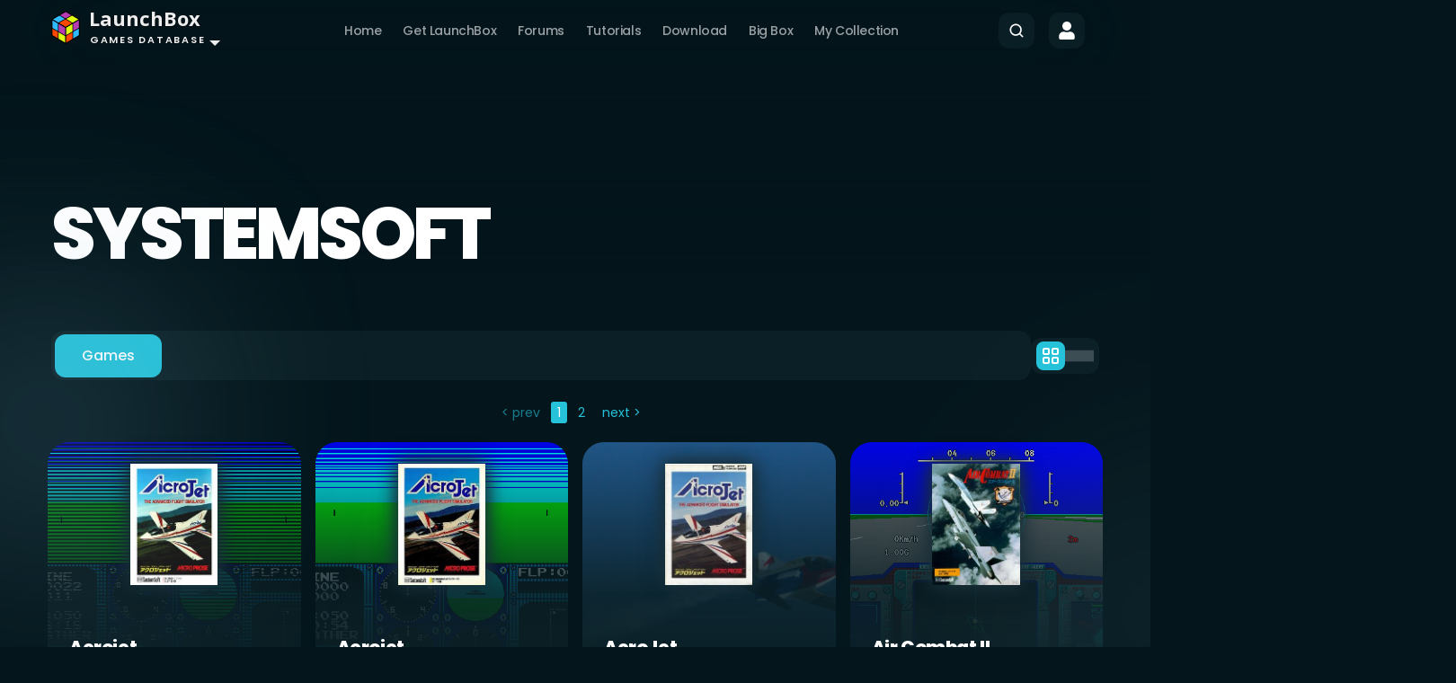

--- FILE ---
content_type: text/html; charset=utf-8
request_url: https://gamesdb.launchbox-app.com/publishers/games/1507-systemsoft
body_size: 565199
content:
  
<!DOCTYPE html>
<html lang="en">
<head>
    <meta charset="UTF-8" />
    <meta http-equiv="X-UA-Compatible" content="IE=edge" />
    <meta name="viewport" content="width=device-width, initial-scale=1.0" />
    <meta name="description" content="" />
    <meta name="keywords" content="SystemSoft, LaunchBox Games Database, LaunchBox, Games, Database" />
    <title>SystemSoft Games - LaunchBox Games Database</title>
    <link rel="stylesheet" href="/Theme/Styles/Main.css" />
    <link rel="stylesheet" href="/Theme/Styles/rateit.css" />
    <link rel="stylesheet" href="/LaunchBox.GamesDatabase.Web.Site.styles.css" />
    <link rel="stylesheet" type="text/css" href="https://cdnjs.cloudflare.com/ajax/libs/tooltipster/4.2.8/css/tooltipster.bundle.min.css" />
    <link href="https://cdn.jsdelivr.net/npm/bootstrap@5.3.0-alpha1/dist/css/bootstrap.min.css" rel="stylesheet" integrity="sha384-GLhlTQ8iRABdZLl6O3oVMWSktQOp6b7In1Zl3/Jr59b6EGGoI1aFkw7cmDA6j6gD" crossorigin="anonymous" />
    <link rel="stylesheet" href="/Theme/Styles/modal.css" />
    <link href="https://cdn.jsdelivr.net/npm/select2@4.1.0-rc.0/dist/css/select2.min.css" rel="stylesheet" />
    <link rel="preconnect" href="https://fonts.googleapis.com" />
    <link rel="preconnect" href="https://fonts.gstatic.com" crossorigin />
    <link rel="stylesheet" href="https://fonts.googleapis.com/css?family=Open+Sans:400italic,700italic,400,700&#038;subset=latin,latin-ext" type="text/css" media="all"/>
    <link href="https://fonts.googleapis.com/css2?family=Poppins:wght@100;200;300;400;500;600;700;800;900&display=swap" rel="stylesheet" />
    <link rel="apple-touch-icon" sizes="57x57" href="/apple-touch-icon-57x57.png">
    <link rel="apple-touch-icon" sizes="60x60" href="/apple-touch-icon-60x60.png">
    <link rel="apple-touch-icon" sizes="72x72" href="/apple-touch-icon-72x72.png">
    <link rel="apple-touch-icon" sizes="76x76" href="/apple-touch-icon-76x76.png">
    <link rel="apple-touch-icon" sizes="114x114" href="/apple-touch-icon-114x114.png">
    <link rel="apple-touch-icon" sizes="120x120" href="/apple-touch-icon-120x120.png">
    <link rel="icon" type="image/png" href="/favicon-32x32.png" sizes="32x32">
    <link rel="icon" type="image/png" href="/favicon-96x96.png" sizes="96x96">
    <link rel="icon" type="image/png" href="/favicon-16x16.png" sizes="16x16">
    <link rel="manifest" href="/manifest.json">
    <link rel="mask-icon" href="/safari-pinned-tab.svg" color="#5bbad5">
    <meta name="msapplication-TileColor" content="#da532c">
    <meta name="theme-color" content="#ffffff">
    
    <style>
        .heroContainer {
            padding-top: 80px;
            padding-bottom: 0px;
        }
    </style>

    <script>
    !function(f,b,e,v,n,t,s)
    {if(f.fbq)return;n=f.fbq=function(){n.callMethod?
    n.callMethod.apply(n,arguments):n.queue.push(arguments)};
    if(!f._fbq)f._fbq=n;n.push=n;n.loaded=!0;n.version='2.0';
    n.queue=[];t=b.createElement(e);t.async=!0;
    t.src=v;s=b.getElementsByTagName(e)[0];
    s.parentNode.insertBefore(t,s)}(window, document,'script',
    'https://connect.facebook.net/en_US/fbevents.js');
    fbq('init', '1590234882154525');
    fbq('track', 'PageView');
    </script>
    <noscript><img height="1" width="1" style="display:none" src="https://www.facebook.com/tr?id=1590234882154525&ev=PageView&noscript=1"/></noscript>
</head>
<script async src="https://www.googletagmanager.com/gtag/js?id=G-VXPEGZZ91W"></script>
<script>
    window.dataLayer = window.dataLayer || [];
    function gtag() { dataLayer.push(arguments); }
    gtag('js', new Date());

    gtag('config', 'G-VXPEGZZ91W');
</script>
<body>
<nav b-d30uifmedx class="navbar navbar-expand-lg" style="position: sticky; top: 0px;">
    <div b-d30uifmedx class="mainContainer navContainer">
        <div b-d30uifmedx class="nav-item dropdown">
            <div b-d30uifmedx class="navbar-brand navbar-brand-gdb dropdown-toggle user-select-none" role="button" data-bs-toggle="dropdown" aria-expanded="false">
                <img b-d30uifmedx src="/Resources/Images/logo.png" /><span b-d30uifmedx class="title">LaunchBox</span><br b-d30uifmedx /><span b-d30uifmedx class="subtitle">Games Database</span>
            </div>
            <ul b-d30uifmedx class="dropdown-menu brand-dropdown">
                <li b-d30uifmedx><a class="dropdown-item" href="/">Platforms</a></li>
                <li b-d30uifmedx><a class="dropdown-item" href="/developers">Developers</a></li>
                <li b-d30uifmedx><a class="dropdown-item" href="/publishers">Publishers</a></li>
                <li b-d30uifmedx><a class="dropdown-item" href="/genres">Genres</a></li>
                <li b-d30uifmedx class="dropdown-divider"></li>
                <li b-d30uifmedx><a class="dropdown-item" href="/games/search"><img b-d30uifmedx src="/Theme/Images/SearchIcon.svg" /> Search</a></li>
                        <li b-d30uifmedx><a class="dropdown-item" href="/account/sign-in/https%3A//gamesdb.launchbox-app.com/publishers/games/1507-systemsoft"><img b-d30uifmedx src="/Theme/Images/PlusIcon.svg" /> Add New Game</a></li>
            </ul>
        </div>
        <button b-d30uifmedx class="navbar-toggler" type="button" data-bs-toggle="collapse" data-bs-target="#navbarSupportedContent"
                aria-controls="navbarSupportedContent" aria-expanded="false" aria-label="Toggle navigation">
            <span b-d30uifmedx class="navbar-toggler-icon"></span>
        </button>
        <div b-d30uifmedx class="collapse navbar-collapse" id="navbarSupportedContent">
            <ul b-d30uifmedx class="navbar-nav mx-auto mb-2 mb-lg-0">
                <li b-d30uifmedx class="nav-item">
                    <a class="nav-link" href="/">Home</a>
                </li>
                <li b-d30uifmedx class="nav-item">
                    <a b-d30uifmedx class="nav-link" href="https://www.launchbox-app.com/">Get LaunchBox</a>
                </li>
                <li b-d30uifmedx class="nav-item">
                    <a b-d30uifmedx class="nav-link" href="https://forums.launchbox-app.com/">Forums</a>
                </li>
                <li b-d30uifmedx class="nav-item">
                    <a b-d30uifmedx class="nav-link" href="https://www.youtube.com/playlist?list=PL6pTDaHeAz-WMcNURVPU-1xLN_TVpT3FB">Tutorials</a>
                </li>
                <li b-d30uifmedx class="nav-item">
                    <a b-d30uifmedx class="nav-link" href="https://www.launchbox-app.com/download">Download</a>
                </li>
                <li b-d30uifmedx class="nav-item">
                    <a b-d30uifmedx class="nav-link" href="https://www.launchbox-app.com/big-box">Big Box</a>
                </li>
                        <li b-d30uifmedx class="nav-item">
                            <a class="nav-link" href="/collection/games">My Collection</a>
                        </li>
            </ul>
            <div b-d30uifmedx class="d-flex">
                <div b-d30uifmedx class="navSearch">
                    <form role="search">
                        <div b-d30uifmedx class="input-group">
                            <img src="/Theme/Images/SearchIcon.svg" alt="" />
                            <input b-d30uifmedx class="search" type="text" placeholder="Search" style="display: none;" />
                        </div>
                    </form>
                </div>
                    <a class="navProfile" href="/account/sign-in">
                        <img src="/Theme/Images/ProfileIcon.svg" alt="Profile" />
                    </a>
            </div>
        </div>
    </div>
</nav>
<section class="heroSection">
    <div class="mainContainer heroContainer">
            
    <div b-kzzz8ul5kt class="publisher-hero heading">
        <h1 b-kzzz8ul5kt>SystemSoft</h1>
        <p b-kzzz8ul5kt>
            
        </p>
    </div>

    </div>
    </section>
    




<div b-kzzz8ul5kt class="mainContainer">
    <div b-kzzz8ul5kt class="gameTabs">  
        <div b-kzzz8ul5kt class="tabHeader">
            <ul b-kzzz8ul5kt class="nav nav-tabs">
                <li b-kzzz8ul5kt class="nav-item">
                    <a class="nav-link active" href="/publishers/games/1507-systemsoft">Games</a>
                </li>
            </ul>
            
            
    <div class="displayStyle show" id="gridAndList">
        <div class="style active" id="gridDisplay">
            <img src="/Theme/Images/GridIcon.svg" alt="grid">
        </div>
        <div class="style " id="listDisplay">
            <img src="/Theme/Images/ListIcon.svg" alt="list">
        </div>
    </div>

        </div>
        <div b-kzzz8ul5kt class="tab-content">
            


    <div b-vc2zqgtrpa class="pagination-wrapper">
        <ul b-vc2zqgtrpa class="pagination-lg justify-content-center"></ul>
    </div>
    <div b-vc2zqgtrpa class="tab-pane fade show active" id="video-game-card-tab-pane" role="tabpanel" aria-labelledby="video-game-card-tab" tabindex="0">
        <div b-vc2zqgtrpa class="gameCardsContainer">
            <div b-vc2zqgtrpa class="row " id="cardsContainer">
                    <div b-vc2zqgtrpa class="games-grid-card col-xl-3 col-lg-4 col-md-6 col-sm-6 col-12 px-2 mb-3">
                         <a class="list-item link-no-underline" href="/games/details/136976-acrojet">
                            <div b-vc2zqgtrpa class="gameCard">
                                <div b-vc2zqgtrpa class="cardImgPart">
                                            <img b-vc2zqgtrpa src="https://images.launchbox-app.com/12fdf50b-5a0a-4913-954f-426927770d4b.png" alt="Acrojet" />
                                             <div b-vc2zqgtrpa class="imgOver">
                                                <img b-vc2zqgtrpa src="https://images.launchbox-app.com/7d5f8637-3a99-4119-bb79-b3a70e587f3f.jpg" alt="Acrojet" />
                                            </div>
                                </div>
                                <div b-vc2zqgtrpa class="cardContent">
                                    <div b-vc2zqgtrpa class="cardHeading">
                                        <div b-vc2zqgtrpa class="cardTitle">
                                            <h3 b-vc2zqgtrpa>Acrojet</h3>
                                            <p b-vc2zqgtrpa>NEC PC-9801</p>
                                        </div>
                                        <div b-vc2zqgtrpa class="cardHeadingIcons d-flex align-items-center">
                                            <div b-vc2zqgtrpa class="addToCollection icon-hover">
                                                <img src="/Theme/Images/PlusIcon.svg" alt="">
                                            </div>

                                            <div b-vc2zqgtrpa class="addToCollectionDropdown hide">
                                                <h6 b-vc2zqgtrpa>Add to collection</h6>
                                                <li b-vc2zqgtrpa href="javascript:"
                                                    class="add-to-collection-item"
                                                    data-gameid="136976"
                                                    data-listid="">
                                                    Default Collection
                                                </li>
                                            </div>
                                        </div>
                                    </div>
                                    <div b-vc2zqgtrpa class="contentHeading">
                                        <div b-vc2zqgtrpa class="releaseDate">
                                            <span b-vc2zqgtrpa>Released</span>
                                            <h5 b-vc2zqgtrpa>1988</h5>
                                        </div>
                                        <div b-vc2zqgtrpa class="ratings">
                                            <div b-vc2zqgtrpa class="rateit-container">
                                                <div b-vc2zqgtrpa 
                                                    id="rateit-136976" 
                                                    class="rateit"
                                                    data-gameid="136976"
                                                    data-rateit-starwidth="24" 
                                                    data-rateit-starheight="24" 
                                                    data-rateit-value="3.35714285714286" 
                                                    data-rateit-ispreset="true" 
                                                    data-rateit-min="0" 
                                                    data-rateit-max="5" 
                                                    data-rateit-resetable="false"
                                                    ></div>
                                                    <p b-vc2zqgtrpa class="ratings-values">
                                                        Community Rating: <span b-vc2zqgtrpa id="communityRating-136976">3.36</span>
                                                        <br b-vc2zqgtrpa />
                                                        Total Votes: <span b-vc2zqgtrpa id="totalVotes-136976">7</span>
                                                        <br b-vc2zqgtrpa />
                                                        
                                                    </p>
                                            </div>
                                            <div b-vc2zqgtrpa class="ratings-short">
                                                    <img src="/Theme/Images/StarFilled.svg" alt="star">
                                                    <h6 b-vc2zqgtrpa id="yourRatingShort-136976">3.4</h6>
                                            </div>
                                        </div>
                                    </div>
                                    <p b-vc2zqgtrpa>
                                        Acrojet contains ten acrobatic events which can be played by up to four players and at four different levels of...
                                    </p>
                                </div>
                            </div>
                        </a>
                    </div>
                    <div b-vc2zqgtrpa class="games-grid-card col-xl-3 col-lg-4 col-md-6 col-sm-6 col-12 px-2 mb-3">
                         <a class="list-item link-no-underline" href="/games/details/131010-acrojet">
                            <div b-vc2zqgtrpa class="gameCard">
                                <div b-vc2zqgtrpa class="cardImgPart">
                                            <img b-vc2zqgtrpa src="https://images.launchbox-app.com/a9e1c577-bbbd-426c-9383-c9fb0df337b7.png" alt="Acrojet" />
                                             <div b-vc2zqgtrpa class="imgOver">
                                                <img b-vc2zqgtrpa src="https://images.launchbox-app.com/55a40797-1f74-43cf-a560-d642a29a138d.jpg" alt="Acrojet" />
                                            </div>
                                </div>
                                <div b-vc2zqgtrpa class="cardContent">
                                    <div b-vc2zqgtrpa class="cardHeading">
                                        <div b-vc2zqgtrpa class="cardTitle">
                                            <h3 b-vc2zqgtrpa>Acrojet</h3>
                                            <p b-vc2zqgtrpa>NEC PC-8801</p>
                                        </div>
                                        <div b-vc2zqgtrpa class="cardHeadingIcons d-flex align-items-center">
                                            <div b-vc2zqgtrpa class="addToCollection icon-hover">
                                                <img src="/Theme/Images/PlusIcon.svg" alt="">
                                            </div>

                                            <div b-vc2zqgtrpa class="addToCollectionDropdown hide">
                                                <h6 b-vc2zqgtrpa>Add to collection</h6>
                                                <li b-vc2zqgtrpa href="javascript:"
                                                    class="add-to-collection-item"
                                                    data-gameid="131010"
                                                    data-listid="">
                                                    Default Collection
                                                </li>
                                            </div>
                                        </div>
                                    </div>
                                    <div b-vc2zqgtrpa class="contentHeading">
                                        <div b-vc2zqgtrpa class="releaseDate">
                                            <span b-vc2zqgtrpa>Released</span>
                                            <h5 b-vc2zqgtrpa>1988</h5>
                                        </div>
                                        <div b-vc2zqgtrpa class="ratings">
                                            <div b-vc2zqgtrpa class="rateit-container">
                                                <div b-vc2zqgtrpa 
                                                    id="rateit-131010" 
                                                    class="rateit"
                                                    data-gameid="131010"
                                                    data-rateit-starwidth="24" 
                                                    data-rateit-starheight="24" 
                                                    data-rateit-value="" 
                                                    data-rateit-ispreset="true" 
                                                    data-rateit-min="0" 
                                                    data-rateit-max="5" 
                                                    data-rateit-resetable="false"
                                                    ></div>
                                                    <p b-vc2zqgtrpa class="ratings-values">
                                                        Community Rating: <span b-vc2zqgtrpa id="communityRating-131010">None</span>
                                                        <br b-vc2zqgtrpa />
                                                        Total Votes: <span b-vc2zqgtrpa id="totalVotes-131010">0</span>
                                                        <br b-vc2zqgtrpa />
                                                        
                                                    </p>
                                            </div>
                                            <div b-vc2zqgtrpa class="ratings-short">
                                                    <img src="/Theme/Images/StarUnfilled.svg" alt="star">
                                            </div>
                                        </div>
                                    </div>
                                    <p b-vc2zqgtrpa>
                                        Acrojet contains ten acrobatic events which can be played by up to four players and at four different levels of...
                                    </p>
                                </div>
                            </div>
                        </a>
                    </div>
                    <div b-vc2zqgtrpa class="games-grid-card col-xl-3 col-lg-4 col-md-6 col-sm-6 col-12 px-2 mb-3">
                         <a class="list-item link-no-underline" href="/games/details/33520-acrojet">
                            <div b-vc2zqgtrpa class="gameCard">
                                <div b-vc2zqgtrpa class="cardImgPart">
                                            <img b-vc2zqgtrpa src="https://images.launchbox-app.com/ab649dbf-e79f-40bd-9336-c21b705746c1.jpg" alt="AcroJet" />
                                             <div b-vc2zqgtrpa class="imgOver">
                                                <img b-vc2zqgtrpa src="https://images.launchbox-app.com/e0f830da-8b61-4db3-b026-95684713fbf5.jpg" alt="AcroJet" />
                                            </div>
                                </div>
                                <div b-vc2zqgtrpa class="cardContent">
                                    <div b-vc2zqgtrpa class="cardHeading">
                                        <div b-vc2zqgtrpa class="cardTitle">
                                            <h3 b-vc2zqgtrpa>AcroJet</h3>
                                            <p b-vc2zqgtrpa>Microsoft MSX2</p>
                                        </div>
                                        <div b-vc2zqgtrpa class="cardHeadingIcons d-flex align-items-center">
                                            <div b-vc2zqgtrpa class="addToCollection icon-hover">
                                                <img src="/Theme/Images/PlusIcon.svg" alt="">
                                            </div>

                                            <div b-vc2zqgtrpa class="addToCollectionDropdown hide">
                                                <h6 b-vc2zqgtrpa>Add to collection</h6>
                                                <li b-vc2zqgtrpa href="javascript:"
                                                    class="add-to-collection-item"
                                                    data-gameid="33520"
                                                    data-listid="">
                                                    Default Collection
                                                </li>
                                            </div>
                                        </div>
                                    </div>
                                    <div b-vc2zqgtrpa class="contentHeading">
                                        <div b-vc2zqgtrpa class="releaseDate">
                                            <span b-vc2zqgtrpa>Released</span>
                                            <h5 b-vc2zqgtrpa>January 1, 1988</h5>
                                        </div>
                                        <div b-vc2zqgtrpa class="ratings">
                                            <div b-vc2zqgtrpa class="rateit-container">
                                                <div b-vc2zqgtrpa 
                                                    id="rateit-33520" 
                                                    class="rateit"
                                                    data-gameid="33520"
                                                    data-rateit-starwidth="24" 
                                                    data-rateit-starheight="24" 
                                                    data-rateit-value="3" 
                                                    data-rateit-ispreset="true" 
                                                    data-rateit-min="0" 
                                                    data-rateit-max="5" 
                                                    data-rateit-resetable="false"
                                                    ></div>
                                                    <p b-vc2zqgtrpa class="ratings-values">
                                                        Community Rating: <span b-vc2zqgtrpa id="communityRating-33520">3.00</span>
                                                        <br b-vc2zqgtrpa />
                                                        Total Votes: <span b-vc2zqgtrpa id="totalVotes-33520">10</span>
                                                        <br b-vc2zqgtrpa />
                                                        
                                                    </p>
                                            </div>
                                            <div b-vc2zqgtrpa class="ratings-short">
                                                    <img src="/Theme/Images/StarFilled.svg" alt="star">
                                                    <h6 b-vc2zqgtrpa id="yourRatingShort-33520">3.0</h6>
                                            </div>
                                        </div>
                                    </div>
                                    <p b-vc2zqgtrpa>
                                        The player flies a BD5J, a small agile jet. The player has to complete a series of eight stunt courses and routines...
                                    </p>
                                </div>
                            </div>
                        </a>
                    </div>
                    <div b-vc2zqgtrpa class="games-grid-card col-xl-3 col-lg-4 col-md-6 col-sm-6 col-12 px-2 mb-3">
                         <a class="list-item link-no-underline" href="/games/details/135136-air-combat-ii">
                            <div b-vc2zqgtrpa class="gameCard">
                                <div b-vc2zqgtrpa class="cardImgPart">
                                            <img b-vc2zqgtrpa src="https://images.launchbox-app.com/d9563920-52f9-4ee3-af73-34ae9a09edc6.png" alt="Air Combat II" />
                                             <div b-vc2zqgtrpa class="imgOver">
                                                <img b-vc2zqgtrpa src="https://images.launchbox-app.com/a660f222-a03e-418f-a74c-c159defdbf90.jpg" alt="Air Combat II" />
                                            </div>
                                </div>
                                <div b-vc2zqgtrpa class="cardContent">
                                    <div b-vc2zqgtrpa class="cardHeading">
                                        <div b-vc2zqgtrpa class="cardTitle">
                                            <h3 b-vc2zqgtrpa>Air Combat II</h3>
                                            <p b-vc2zqgtrpa>NEC PC-9801</p>
                                        </div>
                                        <div b-vc2zqgtrpa class="cardHeadingIcons d-flex align-items-center">
                                            <div b-vc2zqgtrpa class="addToCollection icon-hover">
                                                <img src="/Theme/Images/PlusIcon.svg" alt="">
                                            </div>

                                            <div b-vc2zqgtrpa class="addToCollectionDropdown hide">
                                                <h6 b-vc2zqgtrpa>Add to collection</h6>
                                                <li b-vc2zqgtrpa href="javascript:"
                                                    class="add-to-collection-item"
                                                    data-gameid="135136"
                                                    data-listid="">
                                                    Default Collection
                                                </li>
                                            </div>
                                        </div>
                                    </div>
                                    <div b-vc2zqgtrpa class="contentHeading">
                                        <div b-vc2zqgtrpa class="releaseDate">
                                            <span b-vc2zqgtrpa>Released</span>
                                            <h5 b-vc2zqgtrpa>May 28, 1991</h5>
                                        </div>
                                        <div b-vc2zqgtrpa class="ratings">
                                            <div b-vc2zqgtrpa class="rateit-container">
                                                <div b-vc2zqgtrpa 
                                                    id="rateit-135136" 
                                                    class="rateit"
                                                    data-gameid="135136"
                                                    data-rateit-starwidth="24" 
                                                    data-rateit-starheight="24" 
                                                    data-rateit-value="4.11538461538461" 
                                                    data-rateit-ispreset="true" 
                                                    data-rateit-min="0" 
                                                    data-rateit-max="5" 
                                                    data-rateit-resetable="false"
                                                    ></div>
                                                    <p b-vc2zqgtrpa class="ratings-values">
                                                        Community Rating: <span b-vc2zqgtrpa id="communityRating-135136">4.12</span>
                                                        <br b-vc2zqgtrpa />
                                                        Total Votes: <span b-vc2zqgtrpa id="totalVotes-135136">13</span>
                                                        <br b-vc2zqgtrpa />
                                                        
                                                    </p>
                                            </div>
                                            <div b-vc2zqgtrpa class="ratings-short">
                                                    <img src="/Theme/Images/StarFilled.svg" alt="star">
                                                    <h6 b-vc2zqgtrpa id="yourRatingShort-135136">4.1</h6>
                                            </div>
                                        </div>
                                    </div>
                                    <p b-vc2zqgtrpa>
                                        Air Combat 2 is a first-person flight and air combat simulation. The player can choose between eight missions of...
                                    </p>
                                </div>
                            </div>
                        </a>
                    </div>
                    <div b-vc2zqgtrpa class="games-grid-card col-xl-3 col-lg-4 col-md-6 col-sm-6 col-12 px-2 mb-3">
                         <a class="list-item link-no-underline" href="/games/details/135137-air-combat-iii">
                            <div b-vc2zqgtrpa class="gameCard">
                                <div b-vc2zqgtrpa class="cardImgPart">
                                            <img b-vc2zqgtrpa src="https://images.launchbox-app.com/66cb7fa4-2d47-402e-83c5-758d2baae47c.png" alt="Air Combat III" />
                                             <div b-vc2zqgtrpa class="imgOver">
                                                <img b-vc2zqgtrpa src="https://images.launchbox-app.com/3d7aff7b-933f-41e6-bd78-5272de56a3d5.jpg" alt="Air Combat III" />
                                            </div>
                                </div>
                                <div b-vc2zqgtrpa class="cardContent">
                                    <div b-vc2zqgtrpa class="cardHeading">
                                        <div b-vc2zqgtrpa class="cardTitle">
                                            <h3 b-vc2zqgtrpa>Air Combat III</h3>
                                            <p b-vc2zqgtrpa>NEC PC-9801</p>
                                        </div>
                                        <div b-vc2zqgtrpa class="cardHeadingIcons d-flex align-items-center">
                                            <div b-vc2zqgtrpa class="addToCollection icon-hover">
                                                <img src="/Theme/Images/PlusIcon.svg" alt="">
                                            </div>

                                            <div b-vc2zqgtrpa class="addToCollectionDropdown hide">
                                                <h6 b-vc2zqgtrpa>Add to collection</h6>
                                                <li b-vc2zqgtrpa href="javascript:"
                                                    class="add-to-collection-item"
                                                    data-gameid="135137"
                                                    data-listid="">
                                                    Default Collection
                                                </li>
                                            </div>
                                        </div>
                                    </div>
                                    <div b-vc2zqgtrpa class="contentHeading">
                                        <div b-vc2zqgtrpa class="releaseDate">
                                            <span b-vc2zqgtrpa>Released</span>
                                            <h5 b-vc2zqgtrpa>December 11, 1992</h5>
                                        </div>
                                        <div b-vc2zqgtrpa class="ratings">
                                            <div b-vc2zqgtrpa class="rateit-container">
                                                <div b-vc2zqgtrpa 
                                                    id="rateit-135137" 
                                                    class="rateit"
                                                    data-gameid="135137"
                                                    data-rateit-starwidth="24" 
                                                    data-rateit-starheight="24" 
                                                    data-rateit-value="1" 
                                                    data-rateit-ispreset="true" 
                                                    data-rateit-min="0" 
                                                    data-rateit-max="5" 
                                                    data-rateit-resetable="false"
                                                    ></div>
                                                    <p b-vc2zqgtrpa class="ratings-values">
                                                        Community Rating: <span b-vc2zqgtrpa id="communityRating-135137">1.00</span>
                                                        <br b-vc2zqgtrpa />
                                                        Total Votes: <span b-vc2zqgtrpa id="totalVotes-135137">1</span>
                                                        <br b-vc2zqgtrpa />
                                                        
                                                    </p>
                                            </div>
                                            <div b-vc2zqgtrpa class="ratings-short">
                                                    <img src="/Theme/Images/StarFilled.svg" alt="star">
                                                    <h6 b-vc2zqgtrpa id="yourRatingShort-135137">1.0</h6>
                                            </div>
                                        </div>
                                    </div>
                                    <p b-vc2zqgtrpa>
                                        Air Combat III is a Simulation game, developed and published by SystemSoft, which was released in Japan in 1992
                                    </p>
                                </div>
                            </div>
                        </a>
                    </div>
                    <div b-vc2zqgtrpa class="games-grid-card col-xl-3 col-lg-4 col-md-6 col-sm-6 col-12 px-2 mb-3">
                         <a class="list-item link-no-underline" href="/games/details/135135-air-combat-yuugekiou-ii">
                            <div b-vc2zqgtrpa class="gameCard">
                                <div b-vc2zqgtrpa class="cardImgPart">
                                            <img b-vc2zqgtrpa src="https://images.launchbox-app.com/28171e00-585a-42a1-b40b-b6175e120459.png" alt="Air Combat: Yuugekiou II" />
                                             <div b-vc2zqgtrpa class="imgOver">
                                                <img b-vc2zqgtrpa src="https://images.launchbox-app.com/4681097b-6186-4881-915b-ac9412b41479.jpg" alt="Air Combat: Yuugekiou II" />
                                            </div>
                                </div>
                                <div b-vc2zqgtrpa class="cardContent">
                                    <div b-vc2zqgtrpa class="cardHeading">
                                        <div b-vc2zqgtrpa class="cardTitle">
                                            <h3 b-vc2zqgtrpa>Air Combat: Yuugekiou II</h3>
                                            <p b-vc2zqgtrpa>NEC PC-9801</p>
                                        </div>
                                        <div b-vc2zqgtrpa class="cardHeadingIcons d-flex align-items-center">
                                            <div b-vc2zqgtrpa class="addToCollection icon-hover">
                                                <img src="/Theme/Images/PlusIcon.svg" alt="">
                                            </div>

                                            <div b-vc2zqgtrpa class="addToCollectionDropdown hide">
                                                <h6 b-vc2zqgtrpa>Add to collection</h6>
                                                <li b-vc2zqgtrpa href="javascript:"
                                                    class="add-to-collection-item"
                                                    data-gameid="135135"
                                                    data-listid="">
                                                    Default Collection
                                                </li>
                                            </div>
                                        </div>
                                    </div>
                                    <div b-vc2zqgtrpa class="contentHeading">
                                        <div b-vc2zqgtrpa class="releaseDate">
                                            <span b-vc2zqgtrpa>Released</span>
                                            <h5 b-vc2zqgtrpa>1989</h5>
                                        </div>
                                        <div b-vc2zqgtrpa class="ratings">
                                            <div b-vc2zqgtrpa class="rateit-container">
                                                <div b-vc2zqgtrpa 
                                                    id="rateit-135135" 
                                                    class="rateit"
                                                    data-gameid="135135"
                                                    data-rateit-starwidth="24" 
                                                    data-rateit-starheight="24" 
                                                    data-rateit-value="2.75" 
                                                    data-rateit-ispreset="true" 
                                                    data-rateit-min="0" 
                                                    data-rateit-max="5" 
                                                    data-rateit-resetable="false"
                                                    ></div>
                                                    <p b-vc2zqgtrpa class="ratings-values">
                                                        Community Rating: <span b-vc2zqgtrpa id="communityRating-135135">2.75</span>
                                                        <br b-vc2zqgtrpa />
                                                        Total Votes: <span b-vc2zqgtrpa id="totalVotes-135135">4</span>
                                                        <br b-vc2zqgtrpa />
                                                        
                                                    </p>
                                            </div>
                                            <div b-vc2zqgtrpa class="ratings-short">
                                                    <img src="/Theme/Images/StarFilled.svg" alt="star">
                                                    <h6 b-vc2zqgtrpa id="yourRatingShort-135135">2.8</h6>
                                            </div>
                                        </div>
                                    </div>
                                    <p b-vc2zqgtrpa>
                                        Yūgekiō is a 3D flight and air combat simulation seen from a cockpit first-person perspective. The player can...
                                    </p>
                                </div>
                            </div>
                        </a>
                    </div>
                    <div b-vc2zqgtrpa class="games-grid-card col-xl-3 col-lg-4 col-md-6 col-sm-6 col-12 px-2 mb-3">
                         <a class="list-item link-no-underline" href="/games/details/100554-air-combat-yuugekiou-ii">
                            <div b-vc2zqgtrpa class="gameCard">
                                <div b-vc2zqgtrpa class="cardImgPart">
                                            <img b-vc2zqgtrpa src="https://images.launchbox-app.com/df6463ec-b8f0-4f02-aa19-dd552d812913.png" alt="Air Combat: Yuugekiou II" />
                                             <div b-vc2zqgtrpa class="imgOver">
                                                <img b-vc2zqgtrpa src="https://images.launchbox-app.com/a07c9d69-1713-43ed-b694-bb578c38d281.jpg" alt="Air Combat: Yuugekiou II" />
                                            </div>
                                </div>
                                <div b-vc2zqgtrpa class="cardContent">
                                    <div b-vc2zqgtrpa class="cardHeading">
                                        <div b-vc2zqgtrpa class="cardTitle">
                                            <h3 b-vc2zqgtrpa>Air Combat: Yuugekiou II</h3>
                                            <p b-vc2zqgtrpa>Sharp X68000</p>
                                        </div>
                                        <div b-vc2zqgtrpa class="cardHeadingIcons d-flex align-items-center">
                                            <div b-vc2zqgtrpa class="addToCollection icon-hover">
                                                <img src="/Theme/Images/PlusIcon.svg" alt="">
                                            </div>

                                            <div b-vc2zqgtrpa class="addToCollectionDropdown hide">
                                                <h6 b-vc2zqgtrpa>Add to collection</h6>
                                                <li b-vc2zqgtrpa href="javascript:"
                                                    class="add-to-collection-item"
                                                    data-gameid="100554"
                                                    data-listid="">
                                                    Default Collection
                                                </li>
                                            </div>
                                        </div>
                                    </div>
                                    <div b-vc2zqgtrpa class="contentHeading">
                                        <div b-vc2zqgtrpa class="releaseDate">
                                            <span b-vc2zqgtrpa>Released</span>
                                            <h5 b-vc2zqgtrpa>September 21, 1990</h5>
                                        </div>
                                        <div b-vc2zqgtrpa class="ratings">
                                            <div b-vc2zqgtrpa class="rateit-container">
                                                <div b-vc2zqgtrpa 
                                                    id="rateit-100554" 
                                                    class="rateit"
                                                    data-gameid="100554"
                                                    data-rateit-starwidth="24" 
                                                    data-rateit-starheight="24" 
                                                    data-rateit-value="4.5" 
                                                    data-rateit-ispreset="true" 
                                                    data-rateit-min="0" 
                                                    data-rateit-max="5" 
                                                    data-rateit-resetable="false"
                                                    ></div>
                                                    <p b-vc2zqgtrpa class="ratings-values">
                                                        Community Rating: <span b-vc2zqgtrpa id="communityRating-100554">4.50</span>
                                                        <br b-vc2zqgtrpa />
                                                        Total Votes: <span b-vc2zqgtrpa id="totalVotes-100554">4</span>
                                                        <br b-vc2zqgtrpa />
                                                        
                                                    </p>
                                            </div>
                                            <div b-vc2zqgtrpa class="ratings-short">
                                                    <img src="/Theme/Images/StarFilled.svg" alt="star">
                                                    <h6 b-vc2zqgtrpa id="yourRatingShort-100554">4.5</h6>
                                            </div>
                                        </div>
                                    </div>
                                    <p b-vc2zqgtrpa>
                                        Air Combat: Yuugekiou II is a 3D flight and air combat simulation seen from a cockpit first-person perspective. The...
                                    </p>
                                </div>
                            </div>
                        </a>
                    </div>
                    <div b-vc2zqgtrpa class="games-grid-card col-xl-3 col-lg-4 col-md-6 col-sm-6 col-12 px-2 mb-3">
                         <a class="list-item link-no-underline" href="/games/details/139566-art-jigsaw-vol-1-super-weapon">
                            <div b-vc2zqgtrpa class="gameCard">
                                <div b-vc2zqgtrpa class="cardImgPart">
                                            <img b-vc2zqgtrpa src="https://images.launchbox-app.com/112e55b9-248d-4dc4-aab6-5ea667234845.png" alt="Art Jigsaw Vol. 1: Super Weapon" />
                                             <div b-vc2zqgtrpa class="imgOver">
                                                <img b-vc2zqgtrpa src="https://images.launchbox-app.com/10f8fc99-f423-410a-b9c5-e79aac80dac0.jpg" alt="Art Jigsaw Vol. 1: Super Weapon" />
                                            </div>
                                </div>
                                <div b-vc2zqgtrpa class="cardContent">
                                    <div b-vc2zqgtrpa class="cardHeading">
                                        <div b-vc2zqgtrpa class="cardTitle">
                                            <h3 b-vc2zqgtrpa>Art Jigsaw Vol. 1: Super Weapon</h3>
                                            <p b-vc2zqgtrpa>NEC PC-9801</p>
                                        </div>
                                        <div b-vc2zqgtrpa class="cardHeadingIcons d-flex align-items-center">
                                            <div b-vc2zqgtrpa class="addToCollection icon-hover">
                                                <img src="/Theme/Images/PlusIcon.svg" alt="">
                                            </div>

                                            <div b-vc2zqgtrpa class="addToCollectionDropdown hide">
                                                <h6 b-vc2zqgtrpa>Add to collection</h6>
                                                <li b-vc2zqgtrpa href="javascript:"
                                                    class="add-to-collection-item"
                                                    data-gameid="139566"
                                                    data-listid="">
                                                    Default Collection
                                                </li>
                                            </div>
                                        </div>
                                    </div>
                                    <div b-vc2zqgtrpa class="contentHeading">
                                        <div b-vc2zqgtrpa class="releaseDate">
                                            <span b-vc2zqgtrpa>Released</span>
                                            <h5 b-vc2zqgtrpa>April 10, 1992</h5>
                                        </div>
                                        <div b-vc2zqgtrpa class="ratings">
                                            <div b-vc2zqgtrpa class="rateit-container">
                                                <div b-vc2zqgtrpa 
                                                    id="rateit-139566" 
                                                    class="rateit"
                                                    data-gameid="139566"
                                                    data-rateit-starwidth="24" 
                                                    data-rateit-starheight="24" 
                                                    data-rateit-value="" 
                                                    data-rateit-ispreset="true" 
                                                    data-rateit-min="0" 
                                                    data-rateit-max="5" 
                                                    data-rateit-resetable="false"
                                                    ></div>
                                                    <p b-vc2zqgtrpa class="ratings-values">
                                                        Community Rating: <span b-vc2zqgtrpa id="communityRating-139566">None</span>
                                                        <br b-vc2zqgtrpa />
                                                        Total Votes: <span b-vc2zqgtrpa id="totalVotes-139566">0</span>
                                                        <br b-vc2zqgtrpa />
                                                        
                                                    </p>
                                            </div>
                                            <div b-vc2zqgtrpa class="ratings-short">
                                                    <img src="/Theme/Images/StarUnfilled.svg" alt="star">
                                            </div>
                                        </div>
                                    </div>
                                    <p b-vc2zqgtrpa>
                                        Art Jigsaw: Vol. 1 Super Weapons is a Puzzle game, developed and published by SystemSoft, which was released in...
                                    </p>
                                </div>
                            </div>
                        </a>
                    </div>
                    <div b-vc2zqgtrpa class="games-grid-card col-xl-3 col-lg-4 col-md-6 col-sm-6 col-12 px-2 mb-3">
                         <a class="list-item link-no-underline" href="/games/details/139567-art-jigsaw-vol-2-pretty-girl">
                            <div b-vc2zqgtrpa class="gameCard">
                                <div b-vc2zqgtrpa class="cardImgPart">
                                            <img b-vc2zqgtrpa src="https://images.launchbox-app.com/c4c5dc77-0ea8-41e4-b188-43333c71b0f8.png" alt="Art Jigsaw Vol. 2: Pretty Girl" />
                                             <div b-vc2zqgtrpa class="imgOver">
                                                <img b-vc2zqgtrpa src="https://images.launchbox-app.com/8a3518b2-10ba-47e9-94fe-5edc919bcf03.jpg" alt="Art Jigsaw Vol. 2: Pretty Girl" />
                                            </div>
                                </div>
                                <div b-vc2zqgtrpa class="cardContent">
                                    <div b-vc2zqgtrpa class="cardHeading">
                                        <div b-vc2zqgtrpa class="cardTitle">
                                            <h3 b-vc2zqgtrpa>Art Jigsaw Vol. 2: Pretty Girl</h3>
                                            <p b-vc2zqgtrpa>NEC PC-9801</p>
                                        </div>
                                        <div b-vc2zqgtrpa class="cardHeadingIcons d-flex align-items-center">
                                            <div b-vc2zqgtrpa class="addToCollection icon-hover">
                                                <img src="/Theme/Images/PlusIcon.svg" alt="">
                                            </div>

                                            <div b-vc2zqgtrpa class="addToCollectionDropdown hide">
                                                <h6 b-vc2zqgtrpa>Add to collection</h6>
                                                <li b-vc2zqgtrpa href="javascript:"
                                                    class="add-to-collection-item"
                                                    data-gameid="139567"
                                                    data-listid="">
                                                    Default Collection
                                                </li>
                                            </div>
                                        </div>
                                    </div>
                                    <div b-vc2zqgtrpa class="contentHeading">
                                        <div b-vc2zqgtrpa class="releaseDate">
                                            <span b-vc2zqgtrpa>Released</span>
                                            <h5 b-vc2zqgtrpa>April 10, 1992</h5>
                                        </div>
                                        <div b-vc2zqgtrpa class="ratings">
                                            <div b-vc2zqgtrpa class="rateit-container">
                                                <div b-vc2zqgtrpa 
                                                    id="rateit-139567" 
                                                    class="rateit"
                                                    data-gameid="139567"
                                                    data-rateit-starwidth="24" 
                                                    data-rateit-starheight="24" 
                                                    data-rateit-value="" 
                                                    data-rateit-ispreset="true" 
                                                    data-rateit-min="0" 
                                                    data-rateit-max="5" 
                                                    data-rateit-resetable="false"
                                                    ></div>
                                                    <p b-vc2zqgtrpa class="ratings-values">
                                                        Community Rating: <span b-vc2zqgtrpa id="communityRating-139567">None</span>
                                                        <br b-vc2zqgtrpa />
                                                        Total Votes: <span b-vc2zqgtrpa id="totalVotes-139567">0</span>
                                                        <br b-vc2zqgtrpa />
                                                        
                                                    </p>
                                            </div>
                                            <div b-vc2zqgtrpa class="ratings-short">
                                                    <img src="/Theme/Images/StarUnfilled.svg" alt="star">
                                            </div>
                                        </div>
                                    </div>
                                    <p b-vc2zqgtrpa>
                                        Art Jigsaw: Vol. 2 Pretty Girls is a Puzzle game, developed and published by SystemSoft, which was released in...
                                    </p>
                                </div>
                            </div>
                        </a>
                    </div>
                    <div b-vc2zqgtrpa class="games-grid-card col-xl-3 col-lg-4 col-md-6 col-sm-6 col-12 px-2 mb-3">
                         <a class="list-item link-no-underline" href="/games/details/139569-art-jigsaw-vol-3-fantastic">
                            <div b-vc2zqgtrpa class="gameCard">
                                <div b-vc2zqgtrpa class="cardImgPart">
                                            <img b-vc2zqgtrpa src="https://images.launchbox-app.com/b5313b9b-5f1d-420a-933b-63d894acc8d5.png" alt="Art Jigsaw Vol. 3: Fantastic" />
                                             <div b-vc2zqgtrpa class="imgOver">
                                                <img b-vc2zqgtrpa src="https://images.launchbox-app.com/c37a0e60-ae61-4600-ade1-20f0d0bce635.jpg" alt="Art Jigsaw Vol. 3: Fantastic" />
                                            </div>
                                </div>
                                <div b-vc2zqgtrpa class="cardContent">
                                    <div b-vc2zqgtrpa class="cardHeading">
                                        <div b-vc2zqgtrpa class="cardTitle">
                                            <h3 b-vc2zqgtrpa>Art Jigsaw Vol. 3: Fantastic</h3>
                                            <p b-vc2zqgtrpa>NEC PC-9801</p>
                                        </div>
                                        <div b-vc2zqgtrpa class="cardHeadingIcons d-flex align-items-center">
                                            <div b-vc2zqgtrpa class="addToCollection icon-hover">
                                                <img src="/Theme/Images/PlusIcon.svg" alt="">
                                            </div>

                                            <div b-vc2zqgtrpa class="addToCollectionDropdown hide">
                                                <h6 b-vc2zqgtrpa>Add to collection</h6>
                                                <li b-vc2zqgtrpa href="javascript:"
                                                    class="add-to-collection-item"
                                                    data-gameid="139569"
                                                    data-listid="">
                                                    Default Collection
                                                </li>
                                            </div>
                                        </div>
                                    </div>
                                    <div b-vc2zqgtrpa class="contentHeading">
                                        <div b-vc2zqgtrpa class="releaseDate">
                                            <span b-vc2zqgtrpa>Released</span>
                                            <h5 b-vc2zqgtrpa>April 10, 1992</h5>
                                        </div>
                                        <div b-vc2zqgtrpa class="ratings">
                                            <div b-vc2zqgtrpa class="rateit-container">
                                                <div b-vc2zqgtrpa 
                                                    id="rateit-139569" 
                                                    class="rateit"
                                                    data-gameid="139569"
                                                    data-rateit-starwidth="24" 
                                                    data-rateit-starheight="24" 
                                                    data-rateit-value="5" 
                                                    data-rateit-ispreset="true" 
                                                    data-rateit-min="0" 
                                                    data-rateit-max="5" 
                                                    data-rateit-resetable="false"
                                                    ></div>
                                                    <p b-vc2zqgtrpa class="ratings-values">
                                                        Community Rating: <span b-vc2zqgtrpa id="communityRating-139569">5.00</span>
                                                        <br b-vc2zqgtrpa />
                                                        Total Votes: <span b-vc2zqgtrpa id="totalVotes-139569">1</span>
                                                        <br b-vc2zqgtrpa />
                                                        
                                                    </p>
                                            </div>
                                            <div b-vc2zqgtrpa class="ratings-short">
                                                    <img src="/Theme/Images/StarFilled.svg" alt="star">
                                                    <h6 b-vc2zqgtrpa id="yourRatingShort-139569">5.0</h6>
                                            </div>
                                        </div>
                                    </div>
                                    <p b-vc2zqgtrpa>
                                        Art Jigsaw: Vol. 3 Fantastic is a Puzzle game, developed and published by SystemSoft, which was released in Japan...
                                    </p>
                                </div>
                            </div>
                        </a>
                    </div>
                    <div b-vc2zqgtrpa class="games-grid-card col-xl-3 col-lg-4 col-md-6 col-sm-6 col-12 px-2 mb-3">
                         <a class="list-item link-no-underline" href="/games/details/106961-blitzkrieg-toubu-sensen-1941-45">
                            <div b-vc2zqgtrpa class="gameCard">
                                <div b-vc2zqgtrpa class="cardImgPart">
                                            <img b-vc2zqgtrpa src="https://images.launchbox-app.com/f7def22d-f70e-40ae-9f2e-0d04ad62e6db.png" alt="Blitzkrieg: Toubu Sensen 1941-45" />
                                             <div b-vc2zqgtrpa class="imgOver">
                                                <img b-vc2zqgtrpa src="https://images.launchbox-app.com/f2106f4e-6da2-4517-af3e-e34de2f9353a.jpg" alt="Blitzkrieg: Toubu Sensen 1941-45" />
                                            </div>
                                </div>
                                <div b-vc2zqgtrpa class="cardContent">
                                    <div b-vc2zqgtrpa class="cardHeading">
                                        <div b-vc2zqgtrpa class="cardTitle">
                                            <h3 b-vc2zqgtrpa>Blitzkrieg: Toubu Sensen 1941-45</h3>
                                            <p b-vc2zqgtrpa>Sharp X68000</p>
                                        </div>
                                        <div b-vc2zqgtrpa class="cardHeadingIcons d-flex align-items-center">
                                            <div b-vc2zqgtrpa class="addToCollection icon-hover">
                                                <img src="/Theme/Images/PlusIcon.svg" alt="">
                                            </div>

                                            <div b-vc2zqgtrpa class="addToCollectionDropdown hide">
                                                <h6 b-vc2zqgtrpa>Add to collection</h6>
                                                <li b-vc2zqgtrpa href="javascript:"
                                                    class="add-to-collection-item"
                                                    data-gameid="106961"
                                                    data-listid="">
                                                    Default Collection
                                                </li>
                                            </div>
                                        </div>
                                    </div>
                                    <div b-vc2zqgtrpa class="contentHeading">
                                        <div b-vc2zqgtrpa class="releaseDate">
                                            <span b-vc2zqgtrpa>Released</span>
                                            <h5 b-vc2zqgtrpa>October 25, 1991</h5>
                                        </div>
                                        <div b-vc2zqgtrpa class="ratings">
                                            <div b-vc2zqgtrpa class="rateit-container">
                                                <div b-vc2zqgtrpa 
                                                    id="rateit-106961" 
                                                    class="rateit"
                                                    data-gameid="106961"
                                                    data-rateit-starwidth="24" 
                                                    data-rateit-starheight="24" 
                                                    data-rateit-value="5" 
                                                    data-rateit-ispreset="true" 
                                                    data-rateit-min="0" 
                                                    data-rateit-max="5" 
                                                    data-rateit-resetable="false"
                                                    ></div>
                                                    <p b-vc2zqgtrpa class="ratings-values">
                                                        Community Rating: <span b-vc2zqgtrpa id="communityRating-106961">5.00</span>
                                                        <br b-vc2zqgtrpa />
                                                        Total Votes: <span b-vc2zqgtrpa id="totalVotes-106961">1</span>
                                                        <br b-vc2zqgtrpa />
                                                        
                                                    </p>
                                            </div>
                                            <div b-vc2zqgtrpa class="ratings-short">
                                                    <img src="/Theme/Images/StarFilled.svg" alt="star">
                                                    <h6 b-vc2zqgtrpa id="yourRatingShort-106961">5.0</h6>
                                            </div>
                                        </div>
                                    </div>
                                    <p b-vc2zqgtrpa>
                                        The PC-98/Sharp X68000 release of Blitzkrieg: Tōbu Sensen 1941~45, which was later ported to the Super Famicom and...
                                    </p>
                                </div>
                            </div>
                        </a>
                    </div>
                    <div b-vc2zqgtrpa class="games-grid-card col-xl-3 col-lg-4 col-md-6 col-sm-6 col-12 px-2 mb-3">
                         <a class="list-item link-no-underline" href="/games/details/133257-blitzkrieg-toubu-sensen-1941-45">
                            <div b-vc2zqgtrpa class="gameCard">
                                <div b-vc2zqgtrpa class="cardImgPart">
                                            <img b-vc2zqgtrpa src="https://images.launchbox-app.com/9ef8b481-d167-4aa4-9223-e5e32c03784d.png" alt="Blitzkrieg: Toubu Sensen 1941-45" />
                                             <div b-vc2zqgtrpa class="imgOver">
                                                <img b-vc2zqgtrpa src="https://images.launchbox-app.com/c73f19f9-62d8-4536-9a3c-034b4a58a75e.jpg" alt="Blitzkrieg: Toubu Sensen 1941-45" />
                                            </div>
                                </div>
                                <div b-vc2zqgtrpa class="cardContent">
                                    <div b-vc2zqgtrpa class="cardHeading">
                                        <div b-vc2zqgtrpa class="cardTitle">
                                            <h3 b-vc2zqgtrpa>Blitzkrieg: Toubu Sensen 1941-45</h3>
                                            <p b-vc2zqgtrpa>NEC PC-9801</p>
                                        </div>
                                        <div b-vc2zqgtrpa class="cardHeadingIcons d-flex align-items-center">
                                            <div b-vc2zqgtrpa class="addToCollection icon-hover">
                                                <img src="/Theme/Images/PlusIcon.svg" alt="">
                                            </div>

                                            <div b-vc2zqgtrpa class="addToCollectionDropdown hide">
                                                <h6 b-vc2zqgtrpa>Add to collection</h6>
                                                <li b-vc2zqgtrpa href="javascript:"
                                                    class="add-to-collection-item"
                                                    data-gameid="133257"
                                                    data-listid="">
                                                    Default Collection
                                                </li>
                                            </div>
                                        </div>
                                    </div>
                                    <div b-vc2zqgtrpa class="contentHeading">
                                        <div b-vc2zqgtrpa class="releaseDate">
                                            <span b-vc2zqgtrpa>Released</span>
                                            <h5 b-vc2zqgtrpa>1990</h5>
                                        </div>
                                        <div b-vc2zqgtrpa class="ratings">
                                            <div b-vc2zqgtrpa class="rateit-container">
                                                <div b-vc2zqgtrpa 
                                                    id="rateit-133257" 
                                                    class="rateit"
                                                    data-gameid="133257"
                                                    data-rateit-starwidth="24" 
                                                    data-rateit-starheight="24" 
                                                    data-rateit-value="4.5" 
                                                    data-rateit-ispreset="true" 
                                                    data-rateit-min="0" 
                                                    data-rateit-max="5" 
                                                    data-rateit-resetable="false"
                                                    ></div>
                                                    <p b-vc2zqgtrpa class="ratings-values">
                                                        Community Rating: <span b-vc2zqgtrpa id="communityRating-133257">4.50</span>
                                                        <br b-vc2zqgtrpa />
                                                        Total Votes: <span b-vc2zqgtrpa id="totalVotes-133257">1</span>
                                                        <br b-vc2zqgtrpa />
                                                        
                                                    </p>
                                            </div>
                                            <div b-vc2zqgtrpa class="ratings-short">
                                                    <img src="/Theme/Images/StarFilled.svg" alt="star">
                                                    <h6 b-vc2zqgtrpa id="yourRatingShort-133257">4.5</h6>
                                            </div>
                                        </div>
                                    </div>
                                    <p b-vc2zqgtrpa>
                                        The PC-98/Sharp X68000 release of Blitzkrieg: Tōbu Sensen 1941~45, which was later ported to the Super Famicom and...
                                    </p>
                                </div>
                            </div>
                        </a>
                    </div>
                    <div b-vc2zqgtrpa class="games-grid-card col-xl-3 col-lg-4 col-md-6 col-sm-6 col-12 px-2 mb-3">
                         <a class="list-item link-no-underline" href="/games/details/143364-bouken-roman">
                            <div b-vc2zqgtrpa class="gameCard">
                                <div b-vc2zqgtrpa class="cardImgPart">
                                            <img b-vc2zqgtrpa src="https://images.launchbox-app.com/aba2de6b-e119-446c-a00c-098a63681d00.png" alt="Bouken Roman" />
                                             <div b-vc2zqgtrpa class="imgOver">
                                                <img b-vc2zqgtrpa src="https://images.launchbox-app.com/b4e7dc9d-6961-4f47-b501-d31ea2cec2aa.jpg" alt="Bouken Roman" />
                                            </div>
                                </div>
                                <div b-vc2zqgtrpa class="cardContent">
                                    <div b-vc2zqgtrpa class="cardHeading">
                                        <div b-vc2zqgtrpa class="cardTitle">
                                            <h3 b-vc2zqgtrpa>Bouken Roman</h3>
                                            <p b-vc2zqgtrpa>NEC PC-8801</p>
                                        </div>
                                        <div b-vc2zqgtrpa class="cardHeadingIcons d-flex align-items-center">
                                            <div b-vc2zqgtrpa class="addToCollection icon-hover">
                                                <img src="/Theme/Images/PlusIcon.svg" alt="">
                                            </div>

                                            <div b-vc2zqgtrpa class="addToCollectionDropdown hide">
                                                <h6 b-vc2zqgtrpa>Add to collection</h6>
                                                <li b-vc2zqgtrpa href="javascript:"
                                                    class="add-to-collection-item"
                                                    data-gameid="143364"
                                                    data-listid="">
                                                    Default Collection
                                                </li>
                                            </div>
                                        </div>
                                    </div>
                                    <div b-vc2zqgtrpa class="contentHeading">
                                        <div b-vc2zqgtrpa class="releaseDate">
                                            <span b-vc2zqgtrpa>Released</span>
                                            <h5 b-vc2zqgtrpa>1986</h5>
                                        </div>
                                        <div b-vc2zqgtrpa class="ratings">
                                            <div b-vc2zqgtrpa class="rateit-container">
                                                <div b-vc2zqgtrpa 
                                                    id="rateit-143364" 
                                                    class="rateit"
                                                    data-gameid="143364"
                                                    data-rateit-starwidth="24" 
                                                    data-rateit-starheight="24" 
                                                    data-rateit-value="" 
                                                    data-rateit-ispreset="true" 
                                                    data-rateit-min="0" 
                                                    data-rateit-max="5" 
                                                    data-rateit-resetable="false"
                                                    ></div>
                                                    <p b-vc2zqgtrpa class="ratings-values">
                                                        Community Rating: <span b-vc2zqgtrpa id="communityRating-143364">None</span>
                                                        <br b-vc2zqgtrpa />
                                                        Total Votes: <span b-vc2zqgtrpa id="totalVotes-143364">0</span>
                                                        <br b-vc2zqgtrpa />
                                                        
                                                    </p>
                                            </div>
                                            <div b-vc2zqgtrpa class="ratings-short">
                                                    <img src="/Theme/Images/StarUnfilled.svg" alt="star">
                                            </div>
                                        </div>
                                    </div>
                                    <p b-vc2zqgtrpa>
                                        
                                    </p>
                                </div>
                            </div>
                        </a>
                    </div>
                    <div b-vc2zqgtrpa class="games-grid-card col-xl-3 col-lg-4 col-md-6 col-sm-6 col-12 px-2 mb-3">
                         <a class="list-item link-no-underline" href="/games/details/107435-bretonne-lais">
                            <div b-vc2zqgtrpa class="gameCard">
                                <div b-vc2zqgtrpa class="cardImgPart">
                                            <img b-vc2zqgtrpa src="https://images.launchbox-app.com/ca93de1b-deb0-4b37-b22e-94838bce7ea8.png" alt="Bretonne Lais" />
                                             <div b-vc2zqgtrpa class="imgOver">
                                                <img b-vc2zqgtrpa src="https://images.launchbox-app.com/ee299aaf-9811-47ca-a5c1-8bfee6c3abc6.jpg" alt="Bretonne Lais" />
                                            </div>
                                </div>
                                <div b-vc2zqgtrpa class="cardContent">
                                    <div b-vc2zqgtrpa class="cardHeading">
                                        <div b-vc2zqgtrpa class="cardTitle">
                                            <h3 b-vc2zqgtrpa>Bretonne Lais</h3>
                                            <p b-vc2zqgtrpa>Sharp X68000</p>
                                        </div>
                                        <div b-vc2zqgtrpa class="cardHeadingIcons d-flex align-items-center">
                                            <div b-vc2zqgtrpa class="addToCollection icon-hover">
                                                <img src="/Theme/Images/PlusIcon.svg" alt="">
                                            </div>

                                            <div b-vc2zqgtrpa class="addToCollectionDropdown hide">
                                                <h6 b-vc2zqgtrpa>Add to collection</h6>
                                                <li b-vc2zqgtrpa href="javascript:"
                                                    class="add-to-collection-item"
                                                    data-gameid="107435"
                                                    data-listid="">
                                                    Default Collection
                                                </li>
                                            </div>
                                        </div>
                                    </div>
                                    <div b-vc2zqgtrpa class="contentHeading">
                                        <div b-vc2zqgtrpa class="releaseDate">
                                            <span b-vc2zqgtrpa>Released</span>
                                            <h5 b-vc2zqgtrpa>November 30, 1990</h5>
                                        </div>
                                        <div b-vc2zqgtrpa class="ratings">
                                            <div b-vc2zqgtrpa class="rateit-container">
                                                <div b-vc2zqgtrpa 
                                                    id="rateit-107435" 
                                                    class="rateit"
                                                    data-gameid="107435"
                                                    data-rateit-starwidth="24" 
                                                    data-rateit-starheight="24" 
                                                    data-rateit-value="3" 
                                                    data-rateit-ispreset="true" 
                                                    data-rateit-min="0" 
                                                    data-rateit-max="5" 
                                                    data-rateit-resetable="false"
                                                    ></div>
                                                    <p b-vc2zqgtrpa class="ratings-values">
                                                        Community Rating: <span b-vc2zqgtrpa id="communityRating-107435">3.00</span>
                                                        <br b-vc2zqgtrpa />
                                                        Total Votes: <span b-vc2zqgtrpa id="totalVotes-107435">2</span>
                                                        <br b-vc2zqgtrpa />
                                                        
                                                    </p>
                                            </div>
                                            <div b-vc2zqgtrpa class="ratings-short">
                                                    <img src="/Theme/Images/StarFilled.svg" alt="star">
                                                    <h6 b-vc2zqgtrpa id="yourRatingShort-107435">3.0</h6>
                                            </div>
                                        </div>
                                    </div>
                                    <p b-vc2zqgtrpa>
                                        Bretonne Lais is a role-playing game loosely based on the Breton lays, medieval European (mostly French or English)...
                                    </p>
                                </div>
                            </div>
                        </a>
                    </div>
                    <div b-vc2zqgtrpa class="games-grid-card col-xl-3 col-lg-4 col-md-6 col-sm-6 col-12 px-2 mb-3">
                         <a class="list-item link-no-underline" href="/games/details/128432-bretonne-lais">
                            <div b-vc2zqgtrpa class="gameCard">
                                <div b-vc2zqgtrpa class="cardImgPart">
                                            <img b-vc2zqgtrpa src="https://images.launchbox-app.com/ddbfec03-0b7b-41d0-aaea-409e9f5211c3.png" alt="Bretonne Lais" />
                                             <div b-vc2zqgtrpa class="imgOver">
                                                <img b-vc2zqgtrpa src="https://images.launchbox-app.com/82428a56-4310-4199-a068-390cfd16ddf4.jpg" alt="Bretonne Lais" />
                                            </div>
                                </div>
                                <div b-vc2zqgtrpa class="cardContent">
                                    <div b-vc2zqgtrpa class="cardHeading">
                                        <div b-vc2zqgtrpa class="cardTitle">
                                            <h3 b-vc2zqgtrpa>Bretonne Lais</h3>
                                            <p b-vc2zqgtrpa>NEC PC-9801</p>
                                        </div>
                                        <div b-vc2zqgtrpa class="cardHeadingIcons d-flex align-items-center">
                                            <div b-vc2zqgtrpa class="addToCollection icon-hover">
                                                <img src="/Theme/Images/PlusIcon.svg" alt="">
                                            </div>

                                            <div b-vc2zqgtrpa class="addToCollectionDropdown hide">
                                                <h6 b-vc2zqgtrpa>Add to collection</h6>
                                                <li b-vc2zqgtrpa href="javascript:"
                                                    class="add-to-collection-item"
                                                    data-gameid="128432"
                                                    data-listid="">
                                                    Default Collection
                                                </li>
                                            </div>
                                        </div>
                                    </div>
                                    <div b-vc2zqgtrpa class="contentHeading">
                                        <div b-vc2zqgtrpa class="releaseDate">
                                            <span b-vc2zqgtrpa>Released</span>
                                            <h5 b-vc2zqgtrpa>November 24, 1989</h5>
                                        </div>
                                        <div b-vc2zqgtrpa class="ratings">
                                            <div b-vc2zqgtrpa class="rateit-container">
                                                <div b-vc2zqgtrpa 
                                                    id="rateit-128432" 
                                                    class="rateit"
                                                    data-gameid="128432"
                                                    data-rateit-starwidth="24" 
                                                    data-rateit-starheight="24" 
                                                    data-rateit-value="4.125" 
                                                    data-rateit-ispreset="true" 
                                                    data-rateit-min="0" 
                                                    data-rateit-max="5" 
                                                    data-rateit-resetable="false"
                                                    ></div>
                                                    <p b-vc2zqgtrpa class="ratings-values">
                                                        Community Rating: <span b-vc2zqgtrpa id="communityRating-128432">4.12</span>
                                                        <br b-vc2zqgtrpa />
                                                        Total Votes: <span b-vc2zqgtrpa id="totalVotes-128432">4</span>
                                                        <br b-vc2zqgtrpa />
                                                        
                                                    </p>
                                            </div>
                                            <div b-vc2zqgtrpa class="ratings-short">
                                                    <img src="/Theme/Images/StarFilled.svg" alt="star">
                                                    <h6 b-vc2zqgtrpa id="yourRatingShort-128432">4.1</h6>
                                            </div>
                                        </div>
                                    </div>
                                    <p b-vc2zqgtrpa>
                                        Bretonne Lais is a role-playing game loosely based on the Breton lays, medieval European (mostly French or English)...
                                    </p>
                                </div>
                            </div>
                        </a>
                    </div>
                    <div b-vc2zqgtrpa class="games-grid-card col-xl-3 col-lg-4 col-md-6 col-sm-6 col-12 px-2 mb-3">
                         <a class="list-item link-no-underline" href="/games/details/137428-bretonne-lais-scenario-editor">
                            <div b-vc2zqgtrpa class="gameCard">
                                <div b-vc2zqgtrpa class="cardImgPart">
                                             <div b-vc2zqgtrpa class="imgOver">
                                                <img b-vc2zqgtrpa src="https://images.launchbox-app.com/fb5dd7e4-095f-4ca1-80e9-693e7bf78db3.png" alt="Bretonne Lais Scenario Editor" />
                                            </div>
                                </div>
                                <div b-vc2zqgtrpa class="cardContent">
                                    <div b-vc2zqgtrpa class="cardHeading">
                                        <div b-vc2zqgtrpa class="cardTitle">
                                            <h3 b-vc2zqgtrpa>Bretonne Lais Scenario Editor</h3>
                                            <p b-vc2zqgtrpa>Sharp X68000</p>
                                        </div>
                                        <div b-vc2zqgtrpa class="cardHeadingIcons d-flex align-items-center">
                                            <div b-vc2zqgtrpa class="addToCollection icon-hover">
                                                <img src="/Theme/Images/PlusIcon.svg" alt="">
                                            </div>

                                            <div b-vc2zqgtrpa class="addToCollectionDropdown hide">
                                                <h6 b-vc2zqgtrpa>Add to collection</h6>
                                                <li b-vc2zqgtrpa href="javascript:"
                                                    class="add-to-collection-item"
                                                    data-gameid="137428"
                                                    data-listid="">
                                                    Default Collection
                                                </li>
                                            </div>
                                        </div>
                                    </div>
                                    <div b-vc2zqgtrpa class="contentHeading">
                                        <div b-vc2zqgtrpa class="releaseDate">
                                            <span b-vc2zqgtrpa>DLC</span>
                                            <h5 b-vc2zqgtrpa>January 25, 1991</h5>
                                        </div>
                                        <div b-vc2zqgtrpa class="ratings">
                                            <div b-vc2zqgtrpa class="rateit-container">
                                                <div b-vc2zqgtrpa 
                                                    id="rateit-137428" 
                                                    class="rateit"
                                                    data-gameid="137428"
                                                    data-rateit-starwidth="24" 
                                                    data-rateit-starheight="24" 
                                                    data-rateit-value="5" 
                                                    data-rateit-ispreset="true" 
                                                    data-rateit-min="0" 
                                                    data-rateit-max="5" 
                                                    data-rateit-resetable="false"
                                                    ></div>
                                                    <p b-vc2zqgtrpa class="ratings-values">
                                                        Community Rating: <span b-vc2zqgtrpa id="communityRating-137428">5.00</span>
                                                        <br b-vc2zqgtrpa />
                                                        Total Votes: <span b-vc2zqgtrpa id="totalVotes-137428">1</span>
                                                        <br b-vc2zqgtrpa />
                                                        
                                                    </p>
                                            </div>
                                            <div b-vc2zqgtrpa class="ratings-short">
                                                    <img src="/Theme/Images/StarFilled.svg" alt="star">
                                                    <h6 b-vc2zqgtrpa id="yourRatingShort-137428">5.0</h6>
                                            </div>
                                        </div>
                                    </div>
                                    <p b-vc2zqgtrpa>
                                        An expansion for Breonne Lays that includes a scenario creator and editor.
                                    </p>
                                </div>
                            </div>
                        </a>
                    </div>
                    <div b-vc2zqgtrpa class="games-grid-card col-xl-3 col-lg-4 col-md-6 col-sm-6 col-12 px-2 mb-3">
                         <a class="list-item link-no-underline" href="/games/details/137429-bretonne-lais-scenario-shuu-vol-1">
                            <div b-vc2zqgtrpa class="gameCard">
                                <div b-vc2zqgtrpa class="cardImgPart">
                                             <div b-vc2zqgtrpa class="imgOver">
                                                <img b-vc2zqgtrpa src="https://images.launchbox-app.com/25a01ae3-4be4-4458-bc41-10f51660a353.jpg" alt="Bretonne Lais: Scenario Shuu Vol. 1" />
                                            </div>
                                </div>
                                <div b-vc2zqgtrpa class="cardContent">
                                    <div b-vc2zqgtrpa class="cardHeading">
                                        <div b-vc2zqgtrpa class="cardTitle">
                                            <h3 b-vc2zqgtrpa>Bretonne Lais: Scenario Shuu Vol. 1</h3>
                                            <p b-vc2zqgtrpa>Sharp X68000</p>
                                        </div>
                                        <div b-vc2zqgtrpa class="cardHeadingIcons d-flex align-items-center">
                                            <div b-vc2zqgtrpa class="addToCollection icon-hover">
                                                <img src="/Theme/Images/PlusIcon.svg" alt="">
                                            </div>

                                            <div b-vc2zqgtrpa class="addToCollectionDropdown hide">
                                                <h6 b-vc2zqgtrpa>Add to collection</h6>
                                                <li b-vc2zqgtrpa href="javascript:"
                                                    class="add-to-collection-item"
                                                    data-gameid="137429"
                                                    data-listid="">
                                                    Default Collection
                                                </li>
                                            </div>
                                        </div>
                                    </div>
                                    <div b-vc2zqgtrpa class="contentHeading">
                                        <div b-vc2zqgtrpa class="releaseDate">
                                            <span b-vc2zqgtrpa>DLC</span>
                                            <h5 b-vc2zqgtrpa>January 2, 1990</h5>
                                        </div>
                                        <div b-vc2zqgtrpa class="ratings">
                                            <div b-vc2zqgtrpa class="rateit-container">
                                                <div b-vc2zqgtrpa 
                                                    id="rateit-137429" 
                                                    class="rateit"
                                                    data-gameid="137429"
                                                    data-rateit-starwidth="24" 
                                                    data-rateit-starheight="24" 
                                                    data-rateit-value="5" 
                                                    data-rateit-ispreset="true" 
                                                    data-rateit-min="0" 
                                                    data-rateit-max="5" 
                                                    data-rateit-resetable="false"
                                                    ></div>
                                                    <p b-vc2zqgtrpa class="ratings-values">
                                                        Community Rating: <span b-vc2zqgtrpa id="communityRating-137429">5.00</span>
                                                        <br b-vc2zqgtrpa />
                                                        Total Votes: <span b-vc2zqgtrpa id="totalVotes-137429">2</span>
                                                        <br b-vc2zqgtrpa />
                                                        
                                                    </p>
                                            </div>
                                            <div b-vc2zqgtrpa class="ratings-short">
                                                    <img src="/Theme/Images/StarFilled.svg" alt="star">
                                                    <h6 b-vc2zqgtrpa id="yourRatingShort-137429">5.0</h6>
                                            </div>
                                        </div>
                                    </div>
                                    <p b-vc2zqgtrpa>
                                        Volume 1 of the additional RPG scenarios for the Bretonne Lays game.
                                    </p>
                                </div>
                            </div>
                        </a>
                    </div>
                    <div b-vc2zqgtrpa class="games-grid-card col-xl-3 col-lg-4 col-md-6 col-sm-6 col-12 px-2 mb-3">
                         <a class="list-item link-no-underline" href="/games/details/137430-bretonne-lais-scenario-shuu-vol-2">
                            <div b-vc2zqgtrpa class="gameCard">
                                <div b-vc2zqgtrpa class="cardImgPart">
                                             <div b-vc2zqgtrpa class="imgOver">
                                                <img b-vc2zqgtrpa src="https://images.launchbox-app.com/3a38b6e9-39a4-4224-b7ef-98fbd28e5fc8.jpg" alt="Bretonne Lais: Scenario Shuu Vol. 2" />
                                            </div>
                                </div>
                                <div b-vc2zqgtrpa class="cardContent">
                                    <div b-vc2zqgtrpa class="cardHeading">
                                        <div b-vc2zqgtrpa class="cardTitle">
                                            <h3 b-vc2zqgtrpa>Bretonne Lais: Scenario Shuu Vol. 2</h3>
                                            <p b-vc2zqgtrpa>Sharp X68000</p>
                                        </div>
                                        <div b-vc2zqgtrpa class="cardHeadingIcons d-flex align-items-center">
                                            <div b-vc2zqgtrpa class="addToCollection icon-hover">
                                                <img src="/Theme/Images/PlusIcon.svg" alt="">
                                            </div>

                                            <div b-vc2zqgtrpa class="addToCollectionDropdown hide">
                                                <h6 b-vc2zqgtrpa>Add to collection</h6>
                                                <li b-vc2zqgtrpa href="javascript:"
                                                    class="add-to-collection-item"
                                                    data-gameid="137430"
                                                    data-listid="">
                                                    Default Collection
                                                </li>
                                            </div>
                                        </div>
                                    </div>
                                    <div b-vc2zqgtrpa class="contentHeading">
                                        <div b-vc2zqgtrpa class="releaseDate">
                                            <span b-vc2zqgtrpa>DLC</span>
                                            <h5 b-vc2zqgtrpa>November 16, 1990</h5>
                                        </div>
                                        <div b-vc2zqgtrpa class="ratings">
                                            <div b-vc2zqgtrpa class="rateit-container">
                                                <div b-vc2zqgtrpa 
                                                    id="rateit-137430" 
                                                    class="rateit"
                                                    data-gameid="137430"
                                                    data-rateit-starwidth="24" 
                                                    data-rateit-starheight="24" 
                                                    data-rateit-value="2.5" 
                                                    data-rateit-ispreset="true" 
                                                    data-rateit-min="0" 
                                                    data-rateit-max="5" 
                                                    data-rateit-resetable="false"
                                                    ></div>
                                                    <p b-vc2zqgtrpa class="ratings-values">
                                                        Community Rating: <span b-vc2zqgtrpa id="communityRating-137430">2.50</span>
                                                        <br b-vc2zqgtrpa />
                                                        Total Votes: <span b-vc2zqgtrpa id="totalVotes-137430">2</span>
                                                        <br b-vc2zqgtrpa />
                                                        
                                                    </p>
                                            </div>
                                            <div b-vc2zqgtrpa class="ratings-short">
                                                    <img src="/Theme/Images/StarFilled.svg" alt="star">
                                                    <h6 b-vc2zqgtrpa id="yourRatingShort-137430">2.5</h6>
                                            </div>
                                        </div>
                                    </div>
                                    <p b-vc2zqgtrpa>
                                        Volume 2 of the additional RPG scenarios for the Bretonne Lays game.
                                    </p>
                                </div>
                            </div>
                        </a>
                    </div>
                    <div b-vc2zqgtrpa class="games-grid-card col-xl-3 col-lg-4 col-md-6 col-sm-6 col-12 px-2 mb-3">
                         <a class="list-item link-no-underline" href="/games/details/137431-bretonne-lais-scenario-shuu-vol-3">
                            <div b-vc2zqgtrpa class="gameCard">
                                <div b-vc2zqgtrpa class="cardImgPart">
                                             <div b-vc2zqgtrpa class="imgOver">
                                                <img b-vc2zqgtrpa src="https://images.launchbox-app.com/2846b058-968f-4067-9256-5df275181778.jpg" alt="Bretonne Lais: Scenario Shuu Vol. 3" />
                                            </div>
                                </div>
                                <div b-vc2zqgtrpa class="cardContent">
                                    <div b-vc2zqgtrpa class="cardHeading">
                                        <div b-vc2zqgtrpa class="cardTitle">
                                            <h3 b-vc2zqgtrpa>Bretonne Lais: Scenario Shuu Vol. 3</h3>
                                            <p b-vc2zqgtrpa>Sharp X68000</p>
                                        </div>
                                        <div b-vc2zqgtrpa class="cardHeadingIcons d-flex align-items-center">
                                            <div b-vc2zqgtrpa class="addToCollection icon-hover">
                                                <img src="/Theme/Images/PlusIcon.svg" alt="">
                                            </div>

                                            <div b-vc2zqgtrpa class="addToCollectionDropdown hide">
                                                <h6 b-vc2zqgtrpa>Add to collection</h6>
                                                <li b-vc2zqgtrpa href="javascript:"
                                                    class="add-to-collection-item"
                                                    data-gameid="137431"
                                                    data-listid="">
                                                    Default Collection
                                                </li>
                                            </div>
                                        </div>
                                    </div>
                                    <div b-vc2zqgtrpa class="contentHeading">
                                        <div b-vc2zqgtrpa class="releaseDate">
                                            <span b-vc2zqgtrpa>DLC</span>
                                            <h5 b-vc2zqgtrpa>December 20, 1991</h5>
                                        </div>
                                        <div b-vc2zqgtrpa class="ratings">
                                            <div b-vc2zqgtrpa class="rateit-container">
                                                <div b-vc2zqgtrpa 
                                                    id="rateit-137431" 
                                                    class="rateit"
                                                    data-gameid="137431"
                                                    data-rateit-starwidth="24" 
                                                    data-rateit-starheight="24" 
                                                    data-rateit-value="" 
                                                    data-rateit-ispreset="true" 
                                                    data-rateit-min="0" 
                                                    data-rateit-max="5" 
                                                    data-rateit-resetable="false"
                                                    ></div>
                                                    <p b-vc2zqgtrpa class="ratings-values">
                                                        Community Rating: <span b-vc2zqgtrpa id="communityRating-137431">None</span>
                                                        <br b-vc2zqgtrpa />
                                                        Total Votes: <span b-vc2zqgtrpa id="totalVotes-137431">0</span>
                                                        <br b-vc2zqgtrpa />
                                                        
                                                    </p>
                                            </div>
                                            <div b-vc2zqgtrpa class="ratings-short">
                                                    <img src="/Theme/Images/StarUnfilled.svg" alt="star">
                                            </div>
                                        </div>
                                    </div>
                                    <p b-vc2zqgtrpa>
                                        Volume 3 of the additional RPG scenarios for the Bretonne Lays game.
                                    </p>
                                </div>
                            </div>
                        </a>
                    </div>
                    <div b-vc2zqgtrpa class="games-grid-card col-xl-3 col-lg-4 col-md-6 col-sm-6 col-12 px-2 mb-3">
                         <a class="list-item link-no-underline" href="/games/details/143366-carigraph-construction">
                            <div b-vc2zqgtrpa class="gameCard">
                                <div b-vc2zqgtrpa class="cardImgPart">
                                             <div b-vc2zqgtrpa class="imgOver">
                                                <img b-vc2zqgtrpa src="https://images.launchbox-app.com/37d43cf4-ee3e-4c73-b563-37343ca95bf5.jpg" alt="Carigraph Construction" />
                                            </div>
                                </div>
                                <div b-vc2zqgtrpa class="cardContent">
                                    <div b-vc2zqgtrpa class="cardHeading">
                                        <div b-vc2zqgtrpa class="cardTitle">
                                            <h3 b-vc2zqgtrpa>Carigraph Construction</h3>
                                            <p b-vc2zqgtrpa>NEC PC-8801</p>
                                        </div>
                                        <div b-vc2zqgtrpa class="cardHeadingIcons d-flex align-items-center">
                                            <div b-vc2zqgtrpa class="addToCollection icon-hover">
                                                <img src="/Theme/Images/PlusIcon.svg" alt="">
                                            </div>

                                            <div b-vc2zqgtrpa class="addToCollectionDropdown hide">
                                                <h6 b-vc2zqgtrpa>Add to collection</h6>
                                                <li b-vc2zqgtrpa href="javascript:"
                                                    class="add-to-collection-item"
                                                    data-gameid="143366"
                                                    data-listid="">
                                                    Default Collection
                                                </li>
                                            </div>
                                        </div>
                                    </div>
                                    <div b-vc2zqgtrpa class="contentHeading">
                                        <div b-vc2zqgtrpa class="releaseDate">
                                            <span b-vc2zqgtrpa>Released</span>
                                            <h5 b-vc2zqgtrpa>October 31, 1986</h5>
                                        </div>
                                        <div b-vc2zqgtrpa class="ratings">
                                            <div b-vc2zqgtrpa class="rateit-container">
                                                <div b-vc2zqgtrpa 
                                                    id="rateit-143366" 
                                                    class="rateit"
                                                    data-gameid="143366"
                                                    data-rateit-starwidth="24" 
                                                    data-rateit-starheight="24" 
                                                    data-rateit-value="3" 
                                                    data-rateit-ispreset="true" 
                                                    data-rateit-min="0" 
                                                    data-rateit-max="5" 
                                                    data-rateit-resetable="false"
                                                    ></div>
                                                    <p b-vc2zqgtrpa class="ratings-values">
                                                        Community Rating: <span b-vc2zqgtrpa id="communityRating-143366">3.00</span>
                                                        <br b-vc2zqgtrpa />
                                                        Total Votes: <span b-vc2zqgtrpa id="totalVotes-143366">1</span>
                                                        <br b-vc2zqgtrpa />
                                                        
                                                    </p>
                                            </div>
                                            <div b-vc2zqgtrpa class="ratings-short">
                                                    <img src="/Theme/Images/StarFilled.svg" alt="star">
                                                    <h6 b-vc2zqgtrpa id="yourRatingShort-143366">3.0</h6>
                                            </div>
                                        </div>
                                    </div>
                                    <p b-vc2zqgtrpa>
                                        
                                    </p>
                                </div>
                            </div>
                        </a>
                    </div>
                    <div b-vc2zqgtrpa class="games-grid-card col-xl-3 col-lg-4 col-md-6 col-sm-6 col-12 px-2 mb-3">
                         <a class="list-item link-no-underline" href="/games/details/138385-championship-lode-runner">
                            <div b-vc2zqgtrpa class="gameCard">
                                <div b-vc2zqgtrpa class="cardImgPart">
                                            <img b-vc2zqgtrpa src="https://images.launchbox-app.com/9235c781-fd12-4f23-a4e2-a8497152fed9.png" alt="Championship Lode Runner" />
                                             <div b-vc2zqgtrpa class="imgOver">
                                                <img b-vc2zqgtrpa src="https://images.launchbox-app.com/5638a737-f745-4d8e-a0e8-5d6c1d50f2a9.jpg" alt="Championship Lode Runner" />
                                            </div>
                                </div>
                                <div b-vc2zqgtrpa class="cardContent">
                                    <div b-vc2zqgtrpa class="cardHeading">
                                        <div b-vc2zqgtrpa class="cardTitle">
                                            <h3 b-vc2zqgtrpa>Championship Lode Runner</h3>
                                            <p b-vc2zqgtrpa>NEC PC-8801</p>
                                        </div>
                                        <div b-vc2zqgtrpa class="cardHeadingIcons d-flex align-items-center">
                                            <div b-vc2zqgtrpa class="addToCollection icon-hover">
                                                <img src="/Theme/Images/PlusIcon.svg" alt="">
                                            </div>

                                            <div b-vc2zqgtrpa class="addToCollectionDropdown hide">
                                                <h6 b-vc2zqgtrpa>Add to collection</h6>
                                                <li b-vc2zqgtrpa href="javascript:"
                                                    class="add-to-collection-item"
                                                    data-gameid="138385"
                                                    data-listid="">
                                                    Default Collection
                                                </li>
                                            </div>
                                        </div>
                                    </div>
                                    <div b-vc2zqgtrpa class="contentHeading">
                                        <div b-vc2zqgtrpa class="releaseDate">
                                            <span b-vc2zqgtrpa>Released</span>
                                            <h5 b-vc2zqgtrpa>1985</h5>
                                        </div>
                                        <div b-vc2zqgtrpa class="ratings">
                                            <div b-vc2zqgtrpa class="rateit-container">
                                                <div b-vc2zqgtrpa 
                                                    id="rateit-138385" 
                                                    class="rateit"
                                                    data-gameid="138385"
                                                    data-rateit-starwidth="24" 
                                                    data-rateit-starheight="24" 
                                                    data-rateit-value="3.75" 
                                                    data-rateit-ispreset="true" 
                                                    data-rateit-min="0" 
                                                    data-rateit-max="5" 
                                                    data-rateit-resetable="false"
                                                    ></div>
                                                    <p b-vc2zqgtrpa class="ratings-values">
                                                        Community Rating: <span b-vc2zqgtrpa id="communityRating-138385">3.75</span>
                                                        <br b-vc2zqgtrpa />
                                                        Total Votes: <span b-vc2zqgtrpa id="totalVotes-138385">2</span>
                                                        <br b-vc2zqgtrpa />
                                                        
                                                    </p>
                                            </div>
                                            <div b-vc2zqgtrpa class="ratings-short">
                                                    <img src="/Theme/Images/StarFilled.svg" alt="star">
                                                    <h6 b-vc2zqgtrpa id="yourRatingShort-138385">3.8</h6>
                                            </div>
                                        </div>
                                    </div>
                                    <p b-vc2zqgtrpa>
                                        A follow-up to the original Lode Runner, with identical gameplay. This package contained 50 of the most challenging...
                                    </p>
                                </div>
                            </div>
                        </a>
                    </div>
                    <div b-vc2zqgtrpa class="games-grid-card col-xl-3 col-lg-4 col-md-6 col-sm-6 col-12 px-2 mb-3">
                         <a class="list-item link-no-underline" href="/games/details/138389-choplifter">
                            <div b-vc2zqgtrpa class="gameCard">
                                <div b-vc2zqgtrpa class="cardImgPart">
                                            <img b-vc2zqgtrpa src="https://images.launchbox-app.com/d429deac-dc10-4962-aa86-69bcbfc562fb.png" alt="Choplifter!" />
                                             <div b-vc2zqgtrpa class="imgOver">
                                                <img b-vc2zqgtrpa src="https://images.launchbox-app.com/fb7849c2-b226-4b39-8631-e5a697721172.jpg" alt="Choplifter!" />
                                            </div>
                                </div>
                                <div b-vc2zqgtrpa class="cardContent">
                                    <div b-vc2zqgtrpa class="cardHeading">
                                        <div b-vc2zqgtrpa class="cardTitle">
                                            <h3 b-vc2zqgtrpa>Choplifter!</h3>
                                            <p b-vc2zqgtrpa>NEC PC-8801</p>
                                        </div>
                                        <div b-vc2zqgtrpa class="cardHeadingIcons d-flex align-items-center">
                                            <div b-vc2zqgtrpa class="addToCollection icon-hover">
                                                <img src="/Theme/Images/PlusIcon.svg" alt="">
                                            </div>

                                            <div b-vc2zqgtrpa class="addToCollectionDropdown hide">
                                                <h6 b-vc2zqgtrpa>Add to collection</h6>
                                                <li b-vc2zqgtrpa href="javascript:"
                                                    class="add-to-collection-item"
                                                    data-gameid="138389"
                                                    data-listid="">
                                                    Default Collection
                                                </li>
                                            </div>
                                        </div>
                                    </div>
                                    <div b-vc2zqgtrpa class="contentHeading">
                                        <div b-vc2zqgtrpa class="releaseDate">
                                            <span b-vc2zqgtrpa>Released</span>
                                            <h5 b-vc2zqgtrpa>November 1, 1984</h5>
                                        </div>
                                        <div b-vc2zqgtrpa class="ratings">
                                            <div b-vc2zqgtrpa class="rateit-container">
                                                <div b-vc2zqgtrpa 
                                                    id="rateit-138389" 
                                                    class="rateit"
                                                    data-gameid="138389"
                                                    data-rateit-starwidth="24" 
                                                    data-rateit-starheight="24" 
                                                    data-rateit-value="3" 
                                                    data-rateit-ispreset="true" 
                                                    data-rateit-min="0" 
                                                    data-rateit-max="5" 
                                                    data-rateit-resetable="false"
                                                    ></div>
                                                    <p b-vc2zqgtrpa class="ratings-values">
                                                        Community Rating: <span b-vc2zqgtrpa id="communityRating-138389">3.00</span>
                                                        <br b-vc2zqgtrpa />
                                                        Total Votes: <span b-vc2zqgtrpa id="totalVotes-138389">2</span>
                                                        <br b-vc2zqgtrpa />
                                                        
                                                    </p>
                                            </div>
                                            <div b-vc2zqgtrpa class="ratings-short">
                                                    <img src="/Theme/Images/StarFilled.svg" alt="star">
                                                    <h6 b-vc2zqgtrpa id="yourRatingShort-138389">3.0</h6>
                                            </div>
                                        </div>
                                    </div>
                                    <p b-vc2zqgtrpa>
                                        Choplifter! is a side-scrolling action/arcade game that puts you in command of an attack chopper. Your mission: Go...
                                    </p>
                                </div>
                            </div>
                        </a>
                    </div>
                    <div b-vc2zqgtrpa class="games-grid-card col-xl-3 col-lg-4 col-md-6 col-sm-6 col-12 px-2 mb-3">
                         <a class="list-item link-no-underline" href="/games/details/107448-columns">
                            <div b-vc2zqgtrpa class="gameCard">
                                <div b-vc2zqgtrpa class="cardImgPart">
                                            <img b-vc2zqgtrpa src="https://images.launchbox-app.com/2f2f0d7a-966a-49c1-9817-5ba218dd4821.png" alt="Columns" />
                                             <div b-vc2zqgtrpa class="imgOver">
                                                <img b-vc2zqgtrpa src="https://images.launchbox-app.com/9773de53-ff05-4488-b2f7-9b1e1facf299.png" alt="Columns" />
                                            </div>
                                </div>
                                <div b-vc2zqgtrpa class="cardContent">
                                    <div b-vc2zqgtrpa class="cardHeading">
                                        <div b-vc2zqgtrpa class="cardTitle">
                                            <h3 b-vc2zqgtrpa>Columns</h3>
                                            <p b-vc2zqgtrpa>Sharp X68000</p>
                                        </div>
                                        <div b-vc2zqgtrpa class="cardHeadingIcons d-flex align-items-center">
                                            <div b-vc2zqgtrpa class="addToCollection icon-hover">
                                                <img src="/Theme/Images/PlusIcon.svg" alt="">
                                            </div>

                                            <div b-vc2zqgtrpa class="addToCollectionDropdown hide">
                                                <h6 b-vc2zqgtrpa>Add to collection</h6>
                                                <li b-vc2zqgtrpa href="javascript:"
                                                    class="add-to-collection-item"
                                                    data-gameid="107448"
                                                    data-listid="">
                                                    Default Collection
                                                </li>
                                            </div>
                                        </div>
                                    </div>
                                    <div b-vc2zqgtrpa class="contentHeading">
                                        <div b-vc2zqgtrpa class="releaseDate">
                                            <span b-vc2zqgtrpa>Released</span>
                                            <h5 b-vc2zqgtrpa>October 16, 1991</h5>
                                        </div>
                                        <div b-vc2zqgtrpa class="ratings">
                                            <div b-vc2zqgtrpa class="rateit-container">
                                                <div b-vc2zqgtrpa 
                                                    id="rateit-107448" 
                                                    class="rateit"
                                                    data-gameid="107448"
                                                    data-rateit-starwidth="24" 
                                                    data-rateit-starheight="24" 
                                                    data-rateit-value="4.66666666666667" 
                                                    data-rateit-ispreset="true" 
                                                    data-rateit-min="0" 
                                                    data-rateit-max="5" 
                                                    data-rateit-resetable="false"
                                                    ></div>
                                                    <p b-vc2zqgtrpa class="ratings-values">
                                                        Community Rating: <span b-vc2zqgtrpa id="communityRating-107448">4.67</span>
                                                        <br b-vc2zqgtrpa />
                                                        Total Votes: <span b-vc2zqgtrpa id="totalVotes-107448">3</span>
                                                        <br b-vc2zqgtrpa />
                                                        
                                                    </p>
                                            </div>
                                            <div b-vc2zqgtrpa class="ratings-short">
                                                    <img src="/Theme/Images/StarFilled.svg" alt="star">
                                                    <h6 b-vc2zqgtrpa id="yourRatingShort-107448">4.7</h6>
                                            </div>
                                        </div>
                                    </div>
                                    <p b-vc2zqgtrpa>
                                        Columns is loosely derived from Tetris, as it involves arranging falling blocks in such a way as to clear them....
                                    </p>
                                </div>
                            </div>
                        </a>
                    </div>
                    <div b-vc2zqgtrpa class="games-grid-card col-xl-3 col-lg-4 col-md-6 col-sm-6 col-12 px-2 mb-3">
                         <a class="list-item link-no-underline" href="/games/details/138392-columns">
                            <div b-vc2zqgtrpa class="gameCard">
                                <div b-vc2zqgtrpa class="cardImgPart">
                                            <img b-vc2zqgtrpa src="https://images.launchbox-app.com/72ba161d-1099-4abc-9b84-fde33a3c3708.png" alt="Columns" />
                                             <div b-vc2zqgtrpa class="imgOver">
                                                <img b-vc2zqgtrpa src="https://images.launchbox-app.com/a841e727-524d-482f-a78f-fed29d25581b.jpg" alt="Columns" />
                                            </div>
                                </div>
                                <div b-vc2zqgtrpa class="cardContent">
                                    <div b-vc2zqgtrpa class="cardHeading">
                                        <div b-vc2zqgtrpa class="cardTitle">
                                            <h3 b-vc2zqgtrpa>Columns</h3>
                                            <p b-vc2zqgtrpa>NEC PC-8801</p>
                                        </div>
                                        <div b-vc2zqgtrpa class="cardHeadingIcons d-flex align-items-center">
                                            <div b-vc2zqgtrpa class="addToCollection icon-hover">
                                                <img src="/Theme/Images/PlusIcon.svg" alt="">
                                            </div>

                                            <div b-vc2zqgtrpa class="addToCollectionDropdown hide">
                                                <h6 b-vc2zqgtrpa>Add to collection</h6>
                                                <li b-vc2zqgtrpa href="javascript:"
                                                    class="add-to-collection-item"
                                                    data-gameid="138392"
                                                    data-listid="">
                                                    Default Collection
                                                </li>
                                            </div>
                                        </div>
                                    </div>
                                    <div b-vc2zqgtrpa class="contentHeading">
                                        <div b-vc2zqgtrpa class="releaseDate">
                                            <span b-vc2zqgtrpa>Released</span>
                                            <h5 b-vc2zqgtrpa>1992</h5>
                                        </div>
                                        <div b-vc2zqgtrpa class="ratings">
                                            <div b-vc2zqgtrpa class="rateit-container">
                                                <div b-vc2zqgtrpa 
                                                    id="rateit-138392" 
                                                    class="rateit"
                                                    data-gameid="138392"
                                                    data-rateit-starwidth="24" 
                                                    data-rateit-starheight="24" 
                                                    data-rateit-value="2.75" 
                                                    data-rateit-ispreset="true" 
                                                    data-rateit-min="0" 
                                                    data-rateit-max="5" 
                                                    data-rateit-resetable="false"
                                                    ></div>
                                                    <p b-vc2zqgtrpa class="ratings-values">
                                                        Community Rating: <span b-vc2zqgtrpa id="communityRating-138392">2.75</span>
                                                        <br b-vc2zqgtrpa />
                                                        Total Votes: <span b-vc2zqgtrpa id="totalVotes-138392">2</span>
                                                        <br b-vc2zqgtrpa />
                                                        
                                                    </p>
                                            </div>
                                            <div b-vc2zqgtrpa class="ratings-short">
                                                    <img src="/Theme/Images/StarFilled.svg" alt="star">
                                                    <h6 b-vc2zqgtrpa id="yourRatingShort-138392">2.8</h6>
                                            </div>
                                        </div>
                                    </div>
                                    <p b-vc2zqgtrpa>
                                        Columns is loosely derived from Tetris, as it involves arranging falling blocks in such a way as to clear them....
                                    </p>
                                </div>
                            </div>
                        </a>
                    </div>
                    <div b-vc2zqgtrpa class="games-grid-card col-xl-3 col-lg-4 col-md-6 col-sm-6 col-12 px-2 mb-3">
                         <a class="list-item link-no-underline" href="/games/details/137102-columns">
                            <div b-vc2zqgtrpa class="gameCard">
                                <div b-vc2zqgtrpa class="cardImgPart">
                                            <img b-vc2zqgtrpa src="https://images.launchbox-app.com/cf24a77e-71a8-44e5-be75-bff77853eeec.png" alt="Columns" />
                                             <div b-vc2zqgtrpa class="imgOver">
                                                <img b-vc2zqgtrpa src="https://images.launchbox-app.com/a0663c17-4b17-48f4-932f-cc8d52048441.jpg" alt="Columns" />
                                            </div>
                                </div>
                                <div b-vc2zqgtrpa class="cardContent">
                                    <div b-vc2zqgtrpa class="cardHeading">
                                        <div b-vc2zqgtrpa class="cardTitle">
                                            <h3 b-vc2zqgtrpa>Columns</h3>
                                            <p b-vc2zqgtrpa>NEC PC-9801</p>
                                        </div>
                                        <div b-vc2zqgtrpa class="cardHeadingIcons d-flex align-items-center">
                                            <div b-vc2zqgtrpa class="addToCollection icon-hover">
                                                <img src="/Theme/Images/PlusIcon.svg" alt="">
                                            </div>

                                            <div b-vc2zqgtrpa class="addToCollectionDropdown hide">
                                                <h6 b-vc2zqgtrpa>Add to collection</h6>
                                                <li b-vc2zqgtrpa href="javascript:"
                                                    class="add-to-collection-item"
                                                    data-gameid="137102"
                                                    data-listid="">
                                                    Default Collection
                                                </li>
                                            </div>
                                        </div>
                                    </div>
                                    <div b-vc2zqgtrpa class="contentHeading">
                                        <div b-vc2zqgtrpa class="releaseDate">
                                            <span b-vc2zqgtrpa>Released</span>
                                            <h5 b-vc2zqgtrpa>July 26, 1991</h5>
                                        </div>
                                        <div b-vc2zqgtrpa class="ratings">
                                            <div b-vc2zqgtrpa class="rateit-container">
                                                <div b-vc2zqgtrpa 
                                                    id="rateit-137102" 
                                                    class="rateit"
                                                    data-gameid="137102"
                                                    data-rateit-starwidth="24" 
                                                    data-rateit-starheight="24" 
                                                    data-rateit-value="3.5" 
                                                    data-rateit-ispreset="true" 
                                                    data-rateit-min="0" 
                                                    data-rateit-max="5" 
                                                    data-rateit-resetable="false"
                                                    ></div>
                                                    <p b-vc2zqgtrpa class="ratings-values">
                                                        Community Rating: <span b-vc2zqgtrpa id="communityRating-137102">3.50</span>
                                                        <br b-vc2zqgtrpa />
                                                        Total Votes: <span b-vc2zqgtrpa id="totalVotes-137102">3</span>
                                                        <br b-vc2zqgtrpa />
                                                        
                                                    </p>
                                            </div>
                                            <div b-vc2zqgtrpa class="ratings-short">
                                                    <img src="/Theme/Images/StarFilled.svg" alt="star">
                                                    <h6 b-vc2zqgtrpa id="yourRatingShort-137102">3.5</h6>
                                            </div>
                                        </div>
                                    </div>
                                    <p b-vc2zqgtrpa>
                                        Columns is loosely derived from Tetris, as it involves arranging falling blocks in such a way as to clear them....
                                    </p>
                                </div>
                            </div>
                        </a>
                    </div>
                    <div b-vc2zqgtrpa class="games-grid-card col-xl-3 col-lg-4 col-md-6 col-sm-6 col-12 px-2 mb-3">
                         <a class="list-item link-no-underline" href="/games/details/93554-cyber-daisenryaku-shutsugeki-haruka-tai">
                            <div b-vc2zqgtrpa class="gameCard">
                                <div b-vc2zqgtrpa class="cardImgPart">
                                            <img b-vc2zqgtrpa src="https://images.launchbox-app.com/b3d7c5e0-47cf-44a0-80ba-63851095d906.png" alt="Cyber Daisenryaku: Shutsugeki! Haruka Tai" />
                                             <div b-vc2zqgtrpa class="imgOver">
                                                <img b-vc2zqgtrpa src="https://images.launchbox-app.com/d643db34-8e29-4759-a39e-46abf435f63e.jpg" alt="Cyber Daisenryaku: Shutsugeki! Haruka Tai" />
                                            </div>
                                </div>
                                <div b-vc2zqgtrpa class="cardContent">
                                    <div b-vc2zqgtrpa class="cardHeading">
                                        <div b-vc2zqgtrpa class="cardTitle">
                                            <h3 b-vc2zqgtrpa>Cyber Daisenryaku: Shutsugeki! Haruka Tai</h3>
                                            <p b-vc2zqgtrpa>Sony Playstation</p>
                                        </div>
                                        <div b-vc2zqgtrpa class="cardHeadingIcons d-flex align-items-center">
                                            <div b-vc2zqgtrpa class="addToCollection icon-hover">
                                                <img src="/Theme/Images/PlusIcon.svg" alt="">
                                            </div>

                                            <div b-vc2zqgtrpa class="addToCollectionDropdown hide">
                                                <h6 b-vc2zqgtrpa>Add to collection</h6>
                                                <li b-vc2zqgtrpa href="javascript:"
                                                    class="add-to-collection-item"
                                                    data-gameid="93554"
                                                    data-listid="">
                                                    Default Collection
                                                </li>
                                            </div>
                                        </div>
                                    </div>
                                    <div b-vc2zqgtrpa class="contentHeading">
                                        <div b-vc2zqgtrpa class="releaseDate">
                                            <span b-vc2zqgtrpa>Released</span>
                                            <h5 b-vc2zqgtrpa>February 4, 1999</h5>
                                        </div>
                                        <div b-vc2zqgtrpa class="ratings">
                                            <div b-vc2zqgtrpa class="rateit-container">
                                                <div b-vc2zqgtrpa 
                                                    id="rateit-93554" 
                                                    class="rateit"
                                                    data-gameid="93554"
                                                    data-rateit-starwidth="24" 
                                                    data-rateit-starheight="24" 
                                                    data-rateit-value="5" 
                                                    data-rateit-ispreset="true" 
                                                    data-rateit-min="0" 
                                                    data-rateit-max="5" 
                                                    data-rateit-resetable="false"
                                                    ></div>
                                                    <p b-vc2zqgtrpa class="ratings-values">
                                                        Community Rating: <span b-vc2zqgtrpa id="communityRating-93554">5.00</span>
                                                        <br b-vc2zqgtrpa />
                                                        Total Votes: <span b-vc2zqgtrpa id="totalVotes-93554">1</span>
                                                        <br b-vc2zqgtrpa />
                                                        
                                                    </p>
                                            </div>
                                            <div b-vc2zqgtrpa class="ratings-short">
                                                    <img src="/Theme/Images/StarFilled.svg" alt="star">
                                                    <h6 b-vc2zqgtrpa id="yourRatingShort-93554">5.0</h6>
                                            </div>
                                        </div>
                                    </div>
                                    <p b-vc2zqgtrpa>
                                        Cyber Daisenryaku is a Tactical RPG game in which the player will control a high school student that is training...
                                    </p>
                                </div>
                            </div>
                        </a>
                    </div>
                    <div b-vc2zqgtrpa class="games-grid-card col-xl-3 col-lg-4 col-md-6 col-sm-6 col-12 px-2 mb-3">
                         <a class="list-item link-no-underline" href="/games/details/154565-daikaisen-solomon-1942-1943">
                            <div b-vc2zqgtrpa class="gameCard">
                                <div b-vc2zqgtrpa class="cardImgPart">
                                            <img b-vc2zqgtrpa src="https://images.launchbox-app.com/ffdd83a2-44b7-4990-9fe3-d5af3e173b08.jpg" alt="Daikaisen Solomon 1942-1943" />
                                             <div b-vc2zqgtrpa class="imgOver">
                                                <img b-vc2zqgtrpa src="https://images.launchbox-app.com/94adaead-4d7f-4ae1-ba87-bc83a3b9d3f8.jpg" alt="Daikaisen Solomon 1942-1943" />
                                            </div>
                                </div>
                                <div b-vc2zqgtrpa class="cardContent">
                                    <div b-vc2zqgtrpa class="cardHeading">
                                        <div b-vc2zqgtrpa class="cardTitle">
                                            <h3 b-vc2zqgtrpa>Daikaisen Solomon 1942-1943</h3>
                                            <p b-vc2zqgtrpa>NEC PC-9801</p>
                                        </div>
                                        <div b-vc2zqgtrpa class="cardHeadingIcons d-flex align-items-center">
                                            <div b-vc2zqgtrpa class="addToCollection icon-hover">
                                                <img src="/Theme/Images/PlusIcon.svg" alt="">
                                            </div>

                                            <div b-vc2zqgtrpa class="addToCollectionDropdown hide">
                                                <h6 b-vc2zqgtrpa>Add to collection</h6>
                                                <li b-vc2zqgtrpa href="javascript:"
                                                    class="add-to-collection-item"
                                                    data-gameid="154565"
                                                    data-listid="">
                                                    Default Collection
                                                </li>
                                            </div>
                                        </div>
                                    </div>
                                    <div b-vc2zqgtrpa class="contentHeading">
                                        <div b-vc2zqgtrpa class="releaseDate">
                                            <span b-vc2zqgtrpa>Released</span>
                                            <h5 b-vc2zqgtrpa>July 28, 1995</h5>
                                        </div>
                                        <div b-vc2zqgtrpa class="ratings">
                                            <div b-vc2zqgtrpa class="rateit-container">
                                                <div b-vc2zqgtrpa 
                                                    id="rateit-154565" 
                                                    class="rateit"
                                                    data-gameid="154565"
                                                    data-rateit-starwidth="24" 
                                                    data-rateit-starheight="24" 
                                                    data-rateit-value="" 
                                                    data-rateit-ispreset="true" 
                                                    data-rateit-min="0" 
                                                    data-rateit-max="5" 
                                                    data-rateit-resetable="false"
                                                    ></div>
                                                    <p b-vc2zqgtrpa class="ratings-values">
                                                        Community Rating: <span b-vc2zqgtrpa id="communityRating-154565">None</span>
                                                        <br b-vc2zqgtrpa />
                                                        Total Votes: <span b-vc2zqgtrpa id="totalVotes-154565">0</span>
                                                        <br b-vc2zqgtrpa />
                                                        
                                                    </p>
                                            </div>
                                            <div b-vc2zqgtrpa class="ratings-short">
                                                    <img src="/Theme/Images/StarUnfilled.svg" alt="star">
                                            </div>
                                        </div>
                                    </div>
                                    <p b-vc2zqgtrpa>
                                        Great Naval Battles: Guadalcanal 1942-1943 is the second installment of Strategic Simulations' Advanced Simulator...
                                    </p>
                                </div>
                            </div>
                        </a>
                    </div>
                    <div b-vc2zqgtrpa class="games-grid-card col-xl-3 col-lg-4 col-md-6 col-sm-6 col-12 px-2 mb-3">
                         <a class="list-item link-no-underline" href="/games/details/138400-daisenryaku-88">
                            <div b-vc2zqgtrpa class="gameCard">
                                <div b-vc2zqgtrpa class="cardImgPart">
                                            <img b-vc2zqgtrpa src="https://images.launchbox-app.com/ebc36424-a1d1-41f4-92f8-db5d6d496051.png" alt="Daisenryaku 88" />
                                             <div b-vc2zqgtrpa class="imgOver">
                                                <img b-vc2zqgtrpa src="https://images.launchbox-app.com/31b1a0d5-525b-4419-9170-42b38c9108ac.jpg" alt="Daisenryaku 88" />
                                            </div>
                                </div>
                                <div b-vc2zqgtrpa class="cardContent">
                                    <div b-vc2zqgtrpa class="cardHeading">
                                        <div b-vc2zqgtrpa class="cardTitle">
                                            <h3 b-vc2zqgtrpa>Daisenryaku 88</h3>
                                            <p b-vc2zqgtrpa>NEC PC-8801</p>
                                        </div>
                                        <div b-vc2zqgtrpa class="cardHeadingIcons d-flex align-items-center">
                                            <div b-vc2zqgtrpa class="addToCollection icon-hover">
                                                <img src="/Theme/Images/PlusIcon.svg" alt="">
                                            </div>

                                            <div b-vc2zqgtrpa class="addToCollectionDropdown hide">
                                                <h6 b-vc2zqgtrpa>Add to collection</h6>
                                                <li b-vc2zqgtrpa href="javascript:"
                                                    class="add-to-collection-item"
                                                    data-gameid="138400"
                                                    data-listid="">
                                                    Default Collection
                                                </li>
                                            </div>
                                        </div>
                                    </div>
                                    <div b-vc2zqgtrpa class="contentHeading">
                                        <div b-vc2zqgtrpa class="releaseDate">
                                            <span b-vc2zqgtrpa>Released</span>
                                            <h5 b-vc2zqgtrpa>1986</h5>
                                        </div>
                                        <div b-vc2zqgtrpa class="ratings">
                                            <div b-vc2zqgtrpa class="rateit-container">
                                                <div b-vc2zqgtrpa 
                                                    id="rateit-138400" 
                                                    class="rateit"
                                                    data-gameid="138400"
                                                    data-rateit-starwidth="24" 
                                                    data-rateit-starheight="24" 
                                                    data-rateit-value="" 
                                                    data-rateit-ispreset="true" 
                                                    data-rateit-min="0" 
                                                    data-rateit-max="5" 
                                                    data-rateit-resetable="false"
                                                    ></div>
                                                    <p b-vc2zqgtrpa class="ratings-values">
                                                        Community Rating: <span b-vc2zqgtrpa id="communityRating-138400">None</span>
                                                        <br b-vc2zqgtrpa />
                                                        Total Votes: <span b-vc2zqgtrpa id="totalVotes-138400">0</span>
                                                        <br b-vc2zqgtrpa />
                                                        
                                                    </p>
                                            </div>
                                            <div b-vc2zqgtrpa class="ratings-short">
                                                    <img src="/Theme/Images/StarUnfilled.svg" alt="star">
                                            </div>
                                        </div>
                                    </div>
                                    <p b-vc2zqgtrpa>
                                        Daisenryaku 88 is the second game in the turn-based war strategy series. The core mechanics are similar to those of...
                                    </p>
                                </div>
                            </div>
                        </a>
                    </div>
                    <div b-vc2zqgtrpa class="games-grid-card col-xl-3 col-lg-4 col-md-6 col-sm-6 col-12 px-2 mb-3">
                         <a class="list-item link-no-underline" href="/games/details/145578-daisenryaku-daitoua-koboshi-dx-dainiji-sekai-taisen">
                            <div b-vc2zqgtrpa class="gameCard">
                                <div b-vc2zqgtrpa class="cardImgPart">
                                             <div b-vc2zqgtrpa class="imgOver">
                                                <img b-vc2zqgtrpa src="https://images.launchbox-app.com/59ac1276-f0d2-4a6f-b25f-aa51585d500e.jpg" alt="Daisenryaku Daitoua Koboshi DX: Dainiji Sekai Taisen" />
                                            </div>
                                </div>
                                <div b-vc2zqgtrpa class="cardContent">
                                    <div b-vc2zqgtrpa class="cardHeading">
                                        <div b-vc2zqgtrpa class="cardTitle">
                                            <h3 b-vc2zqgtrpa>Daisenryaku Daitoua Koboshi DX: Dainiji Sekai Taisen</h3>
                                            <p b-vc2zqgtrpa>Nintendo 3DS</p>
                                        </div>
                                        <div b-vc2zqgtrpa class="cardHeadingIcons d-flex align-items-center">
                                            <div b-vc2zqgtrpa class="addToCollection icon-hover">
                                                <img src="/Theme/Images/PlusIcon.svg" alt="">
                                            </div>

                                            <div b-vc2zqgtrpa class="addToCollectionDropdown hide">
                                                <h6 b-vc2zqgtrpa>Add to collection</h6>
                                                <li b-vc2zqgtrpa href="javascript:"
                                                    class="add-to-collection-item"
                                                    data-gameid="145578"
                                                    data-listid="">
                                                    Default Collection
                                                </li>
                                            </div>
                                        </div>
                                    </div>
                                    <div b-vc2zqgtrpa class="contentHeading">
                                        <div b-vc2zqgtrpa class="releaseDate">
                                            <span b-vc2zqgtrpa>Released</span>
                                            <h5 b-vc2zqgtrpa>May 23, 2019</h5>
                                        </div>
                                        <div b-vc2zqgtrpa class="ratings">
                                            <div b-vc2zqgtrpa class="rateit-container">
                                                <div b-vc2zqgtrpa 
                                                    id="rateit-145578" 
                                                    class="rateit"
                                                    data-gameid="145578"
                                                    data-rateit-starwidth="24" 
                                                    data-rateit-starheight="24" 
                                                    data-rateit-value="0.5" 
                                                    data-rateit-ispreset="true" 
                                                    data-rateit-min="0" 
                                                    data-rateit-max="5" 
                                                    data-rateit-resetable="false"
                                                    ></div>
                                                    <p b-vc2zqgtrpa class="ratings-values">
                                                        Community Rating: <span b-vc2zqgtrpa id="communityRating-145578">0.50</span>
                                                        <br b-vc2zqgtrpa />
                                                        Total Votes: <span b-vc2zqgtrpa id="totalVotes-145578">1</span>
                                                        <br b-vc2zqgtrpa />
                                                        
                                                    </p>
                                            </div>
                                            <div b-vc2zqgtrpa class="ratings-short">
                                                    <img src="/Theme/Images/StarFilled.svg" alt="star">
                                                    <h6 b-vc2zqgtrpa id="yourRatingShort-145578">0.5</h6>
                                            </div>
                                        </div>
                                    </div>
                                    <p b-vc2zqgtrpa>
                                        A large turn-based war simulation game that clears up numerous maps that reproduce the whole picture of the great...
                                    </p>
                                </div>
                            </div>
                        </a>
                    </div>
                    <div b-vc2zqgtrpa class="games-grid-card col-xl-3 col-lg-4 col-md-6 col-sm-6 col-12 px-2 mb-3">
                         <a class="list-item link-no-underline" href="/games/details/412244-daisenryaku-daitoua-kouboushi-tora-tora-tora-ware-kishuu-ni-seikou-seri">
                            <div b-vc2zqgtrpa class="gameCard">
                                <div b-vc2zqgtrpa class="cardImgPart">
                                             <div b-vc2zqgtrpa class="imgOver">
                                                <img b-vc2zqgtrpa src="https://images.launchbox-app.com/ed5b11fa-6469-455e-a159-9c0acee83f33.jpg" alt="Daisenryaku: Daitoua Kouboushi: Tora Tora Tora Ware Kishuu ni Seikou Seri" />
                                            </div>
                                </div>
                                <div b-vc2zqgtrpa class="cardContent">
                                    <div b-vc2zqgtrpa class="cardHeading">
                                        <div b-vc2zqgtrpa class="cardTitle">
                                            <h3 b-vc2zqgtrpa>Daisenryaku: Daitoua Kouboushi: Tora Tora Tora Ware Kishuu ni Seikou Seri</h3>
                                            <p b-vc2zqgtrpa>Sony Playstation 3</p>
                                        </div>
                                        <div b-vc2zqgtrpa class="cardHeadingIcons d-flex align-items-center">
                                            <div b-vc2zqgtrpa class="addToCollection icon-hover">
                                                <img src="/Theme/Images/PlusIcon.svg" alt="">
                                            </div>

                                            <div b-vc2zqgtrpa class="addToCollectionDropdown hide">
                                                <h6 b-vc2zqgtrpa>Add to collection</h6>
                                                <li b-vc2zqgtrpa href="javascript:"
                                                    class="add-to-collection-item"
                                                    data-gameid="412244"
                                                    data-listid="">
                                                    Default Collection
                                                </li>
                                            </div>
                                        </div>
                                    </div>
                                    <div b-vc2zqgtrpa class="contentHeading">
                                        <div b-vc2zqgtrpa class="releaseDate">
                                            <span b-vc2zqgtrpa>Released</span>
                                            <h5 b-vc2zqgtrpa>June 20, 2013</h5>
                                        </div>
                                        <div b-vc2zqgtrpa class="ratings">
                                            <div b-vc2zqgtrpa class="rateit-container">
                                                <div b-vc2zqgtrpa 
                                                    id="rateit-412244" 
                                                    class="rateit"
                                                    data-gameid="412244"
                                                    data-rateit-starwidth="24" 
                                                    data-rateit-starheight="24" 
                                                    data-rateit-value="" 
                                                    data-rateit-ispreset="true" 
                                                    data-rateit-min="0" 
                                                    data-rateit-max="5" 
                                                    data-rateit-resetable="false"
                                                    ></div>
                                                    <p b-vc2zqgtrpa class="ratings-values">
                                                        Community Rating: <span b-vc2zqgtrpa id="communityRating-412244">None</span>
                                                        <br b-vc2zqgtrpa />
                                                        Total Votes: <span b-vc2zqgtrpa id="totalVotes-412244">0</span>
                                                        <br b-vc2zqgtrpa />
                                                        
                                                    </p>
                                            </div>
                                            <div b-vc2zqgtrpa class="ratings-short">
                                                    <img src="/Theme/Images/StarUnfilled.svg" alt="star">
                                            </div>
                                        </div>
                                    </div>
                                    <p b-vc2zqgtrpa>
                                        Daisenryaku: Dai Toua Kouboushi - Tora Tora Tora Ware Kishuu Ni Seikou Seri is a Strategy game, developed and...
                                    </p>
                                </div>
                            </div>
                        </a>
                    </div>
                    <div b-vc2zqgtrpa class="games-grid-card col-xl-3 col-lg-4 col-md-6 col-sm-6 col-12 px-2 mb-3">
                         <a class="list-item link-no-underline" href="/games/details/134099-daisenryaku-dai-toua-kouboushi-tora-tora-tora-ware-kishuu-ni-seikou-seri">
                            <div b-vc2zqgtrpa class="gameCard">
                                <div b-vc2zqgtrpa class="cardImgPart">
                                             <div b-vc2zqgtrpa class="imgOver">
                                                <img b-vc2zqgtrpa src="https://images.launchbox-app.com/60a2c716-bf06-4e80-8f0a-3f3d678f1edd.jpg" alt="Daisenryaku: Dai Toua Kouboushi: Tora Tora Tora Ware Kishuu Ni Seikou Seri" />
                                            </div>
                                </div>
                                <div b-vc2zqgtrpa class="cardContent">
                                    <div b-vc2zqgtrpa class="cardHeading">
                                        <div b-vc2zqgtrpa class="cardTitle">
                                            <h3 b-vc2zqgtrpa>Daisenryaku: Dai Toua Kouboushi: Tora Tora Tora Ware Kishuu Ni Seikou Seri</h3>
                                            <p b-vc2zqgtrpa>Sony Playstation 2</p>
                                        </div>
                                        <div b-vc2zqgtrpa class="cardHeadingIcons d-flex align-items-center">
                                            <div b-vc2zqgtrpa class="addToCollection icon-hover">
                                                <img src="/Theme/Images/PlusIcon.svg" alt="">
                                            </div>

                                            <div b-vc2zqgtrpa class="addToCollectionDropdown hide">
                                                <h6 b-vc2zqgtrpa>Add to collection</h6>
                                                <li b-vc2zqgtrpa href="javascript:"
                                                    class="add-to-collection-item"
                                                    data-gameid="134099"
                                                    data-listid="">
                                                    Default Collection
                                                </li>
                                            </div>
                                        </div>
                                    </div>
                                    <div b-vc2zqgtrpa class="contentHeading">
                                        <div b-vc2zqgtrpa class="releaseDate">
                                            <span b-vc2zqgtrpa>Released</span>
                                            <h5 b-vc2zqgtrpa>September 25, 2008</h5>
                                        </div>
                                        <div b-vc2zqgtrpa class="ratings">
                                            <div b-vc2zqgtrpa class="rateit-container">
                                                <div b-vc2zqgtrpa 
                                                    id="rateit-134099" 
                                                    class="rateit"
                                                    data-gameid="134099"
                                                    data-rateit-starwidth="24" 
                                                    data-rateit-starheight="24" 
                                                    data-rateit-value="2" 
                                                    data-rateit-ispreset="true" 
                                                    data-rateit-min="0" 
                                                    data-rateit-max="5" 
                                                    data-rateit-resetable="false"
                                                    ></div>
                                                    <p b-vc2zqgtrpa class="ratings-values">
                                                        Community Rating: <span b-vc2zqgtrpa id="communityRating-134099">2.00</span>
                                                        <br b-vc2zqgtrpa />
                                                        Total Votes: <span b-vc2zqgtrpa id="totalVotes-134099">4</span>
                                                        <br b-vc2zqgtrpa />
                                                        
                                                    </p>
                                            </div>
                                            <div b-vc2zqgtrpa class="ratings-short">
                                                    <img src="/Theme/Images/StarFilled.svg" alt="star">
                                                    <h6 b-vc2zqgtrpa id="yourRatingShort-134099">2.0</h6>
                                            </div>
                                        </div>
                                    </div>
                                    <p b-vc2zqgtrpa>
                                        
                                    </p>
                                </div>
                            </div>
                        </a>
                    </div>
                    <div b-vc2zqgtrpa class="games-grid-card col-xl-3 col-lg-4 col-md-6 col-sm-6 col-12 px-2 mb-3">
                         <a class="list-item link-no-underline" href="/games/details/120950-daisenryaku-dai-toua-kouboushi-tora-tora-tora-ware-kishuu-ni-seikou-seri">
                            <div b-vc2zqgtrpa class="gameCard">
                                <div b-vc2zqgtrpa class="cardImgPart">
                                             <div b-vc2zqgtrpa class="imgOver">
                                                <img b-vc2zqgtrpa src="https://images.launchbox-app.com/e1252cde-f2df-4f7c-b36a-bf062018ca12.jpg" alt="Daisenryaku: Dai Toua Kouboushi: Tora Tora Tora Ware Kishuu Ni Seikou Seri" />
                                            </div>
                                </div>
                                <div b-vc2zqgtrpa class="cardContent">
                                    <div b-vc2zqgtrpa class="cardHeading">
                                        <div b-vc2zqgtrpa class="cardTitle">
                                            <h3 b-vc2zqgtrpa>Daisenryaku: Dai Toua Kouboushi: Tora Tora Tora Ware Kishuu Ni Seikou Seri</h3>
                                            <p b-vc2zqgtrpa>Sony PSP</p>
                                        </div>
                                        <div b-vc2zqgtrpa class="cardHeadingIcons d-flex align-items-center">
                                            <div b-vc2zqgtrpa class="addToCollection icon-hover">
                                                <img src="/Theme/Images/PlusIcon.svg" alt="">
                                            </div>

                                            <div b-vc2zqgtrpa class="addToCollectionDropdown hide">
                                                <h6 b-vc2zqgtrpa>Add to collection</h6>
                                                <li b-vc2zqgtrpa href="javascript:"
                                                    class="add-to-collection-item"
                                                    data-gameid="120950"
                                                    data-listid="">
                                                    Default Collection
                                                </li>
                                            </div>
                                        </div>
                                    </div>
                                    <div b-vc2zqgtrpa class="contentHeading">
                                        <div b-vc2zqgtrpa class="releaseDate">
                                            <span b-vc2zqgtrpa>Released</span>
                                            <h5 b-vc2zqgtrpa>September 25, 2008</h5>
                                        </div>
                                        <div b-vc2zqgtrpa class="ratings">
                                            <div b-vc2zqgtrpa class="rateit-container">
                                                <div b-vc2zqgtrpa 
                                                    id="rateit-120950" 
                                                    class="rateit"
                                                    data-gameid="120950"
                                                    data-rateit-starwidth="24" 
                                                    data-rateit-starheight="24" 
                                                    data-rateit-value="4.25" 
                                                    data-rateit-ispreset="true" 
                                                    data-rateit-min="0" 
                                                    data-rateit-max="5" 
                                                    data-rateit-resetable="false"
                                                    ></div>
                                                    <p b-vc2zqgtrpa class="ratings-values">
                                                        Community Rating: <span b-vc2zqgtrpa id="communityRating-120950">4.25</span>
                                                        <br b-vc2zqgtrpa />
                                                        Total Votes: <span b-vc2zqgtrpa id="totalVotes-120950">4</span>
                                                        <br b-vc2zqgtrpa />
                                                        
                                                    </p>
                                            </div>
                                            <div b-vc2zqgtrpa class="ratings-short">
                                                    <img src="/Theme/Images/StarFilled.svg" alt="star">
                                                    <h6 b-vc2zqgtrpa id="yourRatingShort-120950">4.2</h6>
                                            </div>
                                        </div>
                                    </div>
                                    <p b-vc2zqgtrpa>
                                        Daisenryaku: Dai Toua Kouboushi - Tora Tora Tora Ware Kishuu Ni Seikou Seri is a Strategy game, developed and...
                                    </p>
                                </div>
                            </div>
                        </a>
                    </div>
                    <div b-vc2zqgtrpa class="games-grid-card col-xl-3 col-lg-4 col-md-6 col-sm-6 col-12 px-2 mb-3">
                         <a class="list-item link-no-underline" href="/games/details/137987-daisenryaku-fm">
                            <div b-vc2zqgtrpa class="gameCard">
                                <div b-vc2zqgtrpa class="cardImgPart">
                                            <img b-vc2zqgtrpa src="https://images.launchbox-app.com/e373e221-bbb1-4519-8fc8-329b8b8e65f4.png" alt="Daisenryaku FM" />
                                             <div b-vc2zqgtrpa class="imgOver">
                                                <img b-vc2zqgtrpa src="https://images.launchbox-app.com/dae03d4e-f3ab-402d-970e-51659fda9bd1.jpg" alt="Daisenryaku FM" />
                                            </div>
                                </div>
                                <div b-vc2zqgtrpa class="cardContent">
                                    <div b-vc2zqgtrpa class="cardHeading">
                                        <div b-vc2zqgtrpa class="cardTitle">
                                            <h3 b-vc2zqgtrpa>Daisenryaku FM</h3>
                                            <p b-vc2zqgtrpa>Fujitsu FM-7</p>
                                        </div>
                                        <div b-vc2zqgtrpa class="cardHeadingIcons d-flex align-items-center">
                                            <div b-vc2zqgtrpa class="addToCollection icon-hover">
                                                <img src="/Theme/Images/PlusIcon.svg" alt="">
                                            </div>

                                            <div b-vc2zqgtrpa class="addToCollectionDropdown hide">
                                                <h6 b-vc2zqgtrpa>Add to collection</h6>
                                                <li b-vc2zqgtrpa href="javascript:"
                                                    class="add-to-collection-item"
                                                    data-gameid="137987"
                                                    data-listid="">
                                                    Default Collection
                                                </li>
                                            </div>
                                        </div>
                                    </div>
                                    <div b-vc2zqgtrpa class="contentHeading">
                                        <div b-vc2zqgtrpa class="releaseDate">
                                            <span b-vc2zqgtrpa>Released</span>
                                            <h5 b-vc2zqgtrpa>1987</h5>
                                        </div>
                                        <div b-vc2zqgtrpa class="ratings">
                                            <div b-vc2zqgtrpa class="rateit-container">
                                                <div b-vc2zqgtrpa 
                                                    id="rateit-137987" 
                                                    class="rateit"
                                                    data-gameid="137987"
                                                    data-rateit-starwidth="24" 
                                                    data-rateit-starheight="24" 
                                                    data-rateit-value="" 
                                                    data-rateit-ispreset="true" 
                                                    data-rateit-min="0" 
                                                    data-rateit-max="5" 
                                                    data-rateit-resetable="false"
                                                    ></div>
                                                    <p b-vc2zqgtrpa class="ratings-values">
                                                        Community Rating: <span b-vc2zqgtrpa id="communityRating-137987">None</span>
                                                        <br b-vc2zqgtrpa />
                                                        Total Votes: <span b-vc2zqgtrpa id="totalVotes-137987">0</span>
                                                        <br b-vc2zqgtrpa />
                                                        
                                                    </p>
                                            </div>
                                            <div b-vc2zqgtrpa class="ratings-short">
                                                    <img src="/Theme/Images/StarUnfilled.svg" alt="star">
                                            </div>
                                        </div>
                                    </div>
                                    <p b-vc2zqgtrpa>
                                        Daisenryaku FM is the second game in the turn-based war strategy series. The core mechanics are similar to those of...
                                    </p>
                                </div>
                            </div>
                        </a>
                    </div>
                    <div b-vc2zqgtrpa class="games-grid-card col-xl-3 col-lg-4 col-md-6 col-sm-6 col-12 px-2 mb-3">
                         <a class="list-item link-no-underline" href="/games/details/154566-daisenryaku-ii">
                            <div b-vc2zqgtrpa class="gameCard">
                                <div b-vc2zqgtrpa class="cardImgPart">
                                            <img b-vc2zqgtrpa src="https://images.launchbox-app.com/075afccc-4b6f-4f33-808e-b943b72428d5.png" alt="Daisenryaku II" />
                                             <div b-vc2zqgtrpa class="imgOver">
                                                <img b-vc2zqgtrpa src="https://images.launchbox-app.com/214e332e-7bfe-4c50-84e6-62da8e5f7b2f.jpg" alt="Daisenryaku II" />
                                            </div>
                                </div>
                                <div b-vc2zqgtrpa class="cardContent">
                                    <div b-vc2zqgtrpa class="cardHeading">
                                        <div b-vc2zqgtrpa class="cardTitle">
                                            <h3 b-vc2zqgtrpa>Daisenryaku II</h3>
                                            <p b-vc2zqgtrpa>NEC PC-9801</p>
                                        </div>
                                        <div b-vc2zqgtrpa class="cardHeadingIcons d-flex align-items-center">
                                            <div b-vc2zqgtrpa class="addToCollection icon-hover">
                                                <img src="/Theme/Images/PlusIcon.svg" alt="">
                                            </div>

                                            <div b-vc2zqgtrpa class="addToCollectionDropdown hide">
                                                <h6 b-vc2zqgtrpa>Add to collection</h6>
                                                <li b-vc2zqgtrpa href="javascript:"
                                                    class="add-to-collection-item"
                                                    data-gameid="154566"
                                                    data-listid="">
                                                    Default Collection
                                                </li>
                                            </div>
                                        </div>
                                    </div>
                                    <div b-vc2zqgtrpa class="contentHeading">
                                        <div b-vc2zqgtrpa class="releaseDate">
                                            <span b-vc2zqgtrpa>Released</span>
                                            <h5 b-vc2zqgtrpa>March 20, 1988</h5>
                                        </div>
                                        <div b-vc2zqgtrpa class="ratings">
                                            <div b-vc2zqgtrpa class="rateit-container">
                                                <div b-vc2zqgtrpa 
                                                    id="rateit-154566" 
                                                    class="rateit"
                                                    data-gameid="154566"
                                                    data-rateit-starwidth="24" 
                                                    data-rateit-starheight="24" 
                                                    data-rateit-value="" 
                                                    data-rateit-ispreset="true" 
                                                    data-rateit-min="0" 
                                                    data-rateit-max="5" 
                                                    data-rateit-resetable="false"
                                                    ></div>
                                                    <p b-vc2zqgtrpa class="ratings-values">
                                                        Community Rating: <span b-vc2zqgtrpa id="communityRating-154566">None</span>
                                                        <br b-vc2zqgtrpa />
                                                        Total Votes: <span b-vc2zqgtrpa id="totalVotes-154566">0</span>
                                                        <br b-vc2zqgtrpa />
                                                        
                                                    </p>
                                            </div>
                                            <div b-vc2zqgtrpa class="ratings-short">
                                                    <img src="/Theme/Images/StarUnfilled.svg" alt="star">
                                            </div>
                                        </div>
                                    </div>
                                    <p b-vc2zqgtrpa>
                                        Daisenryaku II is the second main installment in the turn-based war strategy series. Like its predecessor, the game...
                                    </p>
                                </div>
                            </div>
                        </a>
                    </div>
                    <div b-vc2zqgtrpa class="games-grid-card col-xl-3 col-lg-4 col-md-6 col-sm-6 col-12 px-2 mb-3">
                         <a class="list-item link-no-underline" href="/games/details/107457-daisenryaku-ii-campaign-version">
                            <div b-vc2zqgtrpa class="gameCard">
                                <div b-vc2zqgtrpa class="cardImgPart">
                                            <img b-vc2zqgtrpa src="https://images.launchbox-app.com/a5de8761-5130-4384-8a87-d1363c65f7a1.jpg" alt="Daisenryaku II: Campaign Version" />
                                             <div b-vc2zqgtrpa class="imgOver">
                                                <img b-vc2zqgtrpa src="https://images.launchbox-app.com/6a6403ab-cd69-4ec0-908c-85b8c7bf944e.jpg" alt="Daisenryaku II: Campaign Version" />
                                            </div>
                                </div>
                                <div b-vc2zqgtrpa class="cardContent">
                                    <div b-vc2zqgtrpa class="cardHeading">
                                        <div b-vc2zqgtrpa class="cardTitle">
                                            <h3 b-vc2zqgtrpa>Daisenryaku II: Campaign Version</h3>
                                            <p b-vc2zqgtrpa>Sharp X68000</p>
                                        </div>
                                        <div b-vc2zqgtrpa class="cardHeadingIcons d-flex align-items-center">
                                            <div b-vc2zqgtrpa class="addToCollection icon-hover">
                                                <img src="/Theme/Images/PlusIcon.svg" alt="">
                                            </div>

                                            <div b-vc2zqgtrpa class="addToCollectionDropdown hide">
                                                <h6 b-vc2zqgtrpa>Add to collection</h6>
                                                <li b-vc2zqgtrpa href="javascript:"
                                                    class="add-to-collection-item"
                                                    data-gameid="107457"
                                                    data-listid="">
                                                    Default Collection
                                                </li>
                                            </div>
                                        </div>
                                    </div>
                                    <div b-vc2zqgtrpa class="contentHeading">
                                        <div b-vc2zqgtrpa class="releaseDate">
                                            <span b-vc2zqgtrpa>Released</span>
                                            <h5 b-vc2zqgtrpa>March 29, 1991</h5>
                                        </div>
                                        <div b-vc2zqgtrpa class="ratings">
                                            <div b-vc2zqgtrpa class="rateit-container">
                                                <div b-vc2zqgtrpa 
                                                    id="rateit-107457" 
                                                    class="rateit"
                                                    data-gameid="107457"
                                                    data-rateit-starwidth="24" 
                                                    data-rateit-starheight="24" 
                                                    data-rateit-value="" 
                                                    data-rateit-ispreset="true" 
                                                    data-rateit-min="0" 
                                                    data-rateit-max="5" 
                                                    data-rateit-resetable="false"
                                                    ></div>
                                                    <p b-vc2zqgtrpa class="ratings-values">
                                                        Community Rating: <span b-vc2zqgtrpa id="communityRating-107457">None</span>
                                                        <br b-vc2zqgtrpa />
                                                        Total Votes: <span b-vc2zqgtrpa id="totalVotes-107457">0</span>
                                                        <br b-vc2zqgtrpa />
                                                        
                                                    </p>
                                            </div>
                                            <div b-vc2zqgtrpa class="ratings-short">
                                                    <img src="/Theme/Images/StarUnfilled.svg" alt="star">
                                            </div>
                                        </div>
                                    </div>
                                    <p b-vc2zqgtrpa>
                                        Daisenryaku II: Campaign Version is a turn-based war strategy game that relies on the gameplay template introduced...
                                    </p>
                                </div>
                            </div>
                        </a>
                    </div>
                    <div b-vc2zqgtrpa class="games-grid-card col-xl-3 col-lg-4 col-md-6 col-sm-6 col-12 px-2 mb-3">
                         <a class="list-item link-no-underline" href="/games/details/138401-daisenryaku-ii-campaign-version">
                            <div b-vc2zqgtrpa class="gameCard">
                                <div b-vc2zqgtrpa class="cardImgPart">
                                            <img b-vc2zqgtrpa src="https://images.launchbox-app.com/538ea51b-61f1-4960-af17-5bbdca6fbca5.png" alt="Daisenryaku II: Campaign Version" />
                                             <div b-vc2zqgtrpa class="imgOver">
                                                <img b-vc2zqgtrpa src="https://images.launchbox-app.com/a685d8f4-186c-45b9-a531-daa09c40cf6f.jpg" alt="Daisenryaku II: Campaign Version" />
                                            </div>
                                </div>
                                <div b-vc2zqgtrpa class="cardContent">
                                    <div b-vc2zqgtrpa class="cardHeading">
                                        <div b-vc2zqgtrpa class="cardTitle">
                                            <h3 b-vc2zqgtrpa>Daisenryaku II: Campaign Version</h3>
                                            <p b-vc2zqgtrpa>NEC PC-8801</p>
                                        </div>
                                        <div b-vc2zqgtrpa class="cardHeadingIcons d-flex align-items-center">
                                            <div b-vc2zqgtrpa class="addToCollection icon-hover">
                                                <img src="/Theme/Images/PlusIcon.svg" alt="">
                                            </div>

                                            <div b-vc2zqgtrpa class="addToCollectionDropdown hide">
                                                <h6 b-vc2zqgtrpa>Add to collection</h6>
                                                <li b-vc2zqgtrpa href="javascript:"
                                                    class="add-to-collection-item"
                                                    data-gameid="138401"
                                                    data-listid="">
                                                    Default Collection
                                                </li>
                                            </div>
                                        </div>
                                    </div>
                                    <div b-vc2zqgtrpa class="contentHeading">
                                        <div b-vc2zqgtrpa class="releaseDate">
                                            <span b-vc2zqgtrpa>Released</span>
                                            <h5 b-vc2zqgtrpa>1989</h5>
                                        </div>
                                        <div b-vc2zqgtrpa class="ratings">
                                            <div b-vc2zqgtrpa class="rateit-container">
                                                <div b-vc2zqgtrpa 
                                                    id="rateit-138401" 
                                                    class="rateit"
                                                    data-gameid="138401"
                                                    data-rateit-starwidth="24" 
                                                    data-rateit-starheight="24" 
                                                    data-rateit-value="4" 
                                                    data-rateit-ispreset="true" 
                                                    data-rateit-min="0" 
                                                    data-rateit-max="5" 
                                                    data-rateit-resetable="false"
                                                    ></div>
                                                    <p b-vc2zqgtrpa class="ratings-values">
                                                        Community Rating: <span b-vc2zqgtrpa id="communityRating-138401">4.00</span>
                                                        <br b-vc2zqgtrpa />
                                                        Total Votes: <span b-vc2zqgtrpa id="totalVotes-138401">2</span>
                                                        <br b-vc2zqgtrpa />
                                                        
                                                    </p>
                                            </div>
                                            <div b-vc2zqgtrpa class="ratings-short">
                                                    <img src="/Theme/Images/StarFilled.svg" alt="star">
                                                    <h6 b-vc2zqgtrpa id="yourRatingShort-138401">4.0</h6>
                                            </div>
                                        </div>
                                    </div>
                                    <p b-vc2zqgtrpa>
                                        Daisenryaku II: Campaign Version is a turn-based war strategy game that relies on the gameplay template introduced...
                                    </p>
                                </div>
                            </div>
                        </a>
                    </div>
                    <div b-vc2zqgtrpa class="games-grid-card col-xl-3 col-lg-4 col-md-6 col-sm-6 col-12 px-2 mb-3">
                         <a class="list-item link-no-underline" href="/games/details/420466-daisenryaku-ii-campaign-version">
                            <div b-vc2zqgtrpa class="gameCard">
                                <div b-vc2zqgtrpa class="cardImgPart">
                                            <img b-vc2zqgtrpa src="https://images.launchbox-app.com/9e9c5b9c-e2ea-4cda-ba31-9c1205225596.png" alt="Daisenryaku II: Campaign Version" />
                                </div>
                                <div b-vc2zqgtrpa class="cardContent">
                                    <div b-vc2zqgtrpa class="cardHeading">
                                        <div b-vc2zqgtrpa class="cardTitle">
                                            <h3 b-vc2zqgtrpa>Daisenryaku II: Campaign Version</h3>
                                            <p b-vc2zqgtrpa>NEC PC-9801</p>
                                        </div>
                                        <div b-vc2zqgtrpa class="cardHeadingIcons d-flex align-items-center">
                                            <div b-vc2zqgtrpa class="addToCollection icon-hover">
                                                <img src="/Theme/Images/PlusIcon.svg" alt="">
                                            </div>

                                            <div b-vc2zqgtrpa class="addToCollectionDropdown hide">
                                                <h6 b-vc2zqgtrpa>Add to collection</h6>
                                                <li b-vc2zqgtrpa href="javascript:"
                                                    class="add-to-collection-item"
                                                    data-gameid="420466"
                                                    data-listid="">
                                                    Default Collection
                                                </li>
                                            </div>
                                        </div>
                                    </div>
                                    <div b-vc2zqgtrpa class="contentHeading">
                                        <div b-vc2zqgtrpa class="releaseDate">
                                            <span b-vc2zqgtrpa>Released</span>
                                            <h5 b-vc2zqgtrpa>December 15, 1989</h5>
                                        </div>
                                        <div b-vc2zqgtrpa class="ratings">
                                            <div b-vc2zqgtrpa class="rateit-container">
                                                <div b-vc2zqgtrpa 
                                                    id="rateit-420466" 
                                                    class="rateit"
                                                    data-gameid="420466"
                                                    data-rateit-starwidth="24" 
                                                    data-rateit-starheight="24" 
                                                    data-rateit-value="" 
                                                    data-rateit-ispreset="true" 
                                                    data-rateit-min="0" 
                                                    data-rateit-max="5" 
                                                    data-rateit-resetable="false"
                                                    ></div>
                                                    <p b-vc2zqgtrpa class="ratings-values">
                                                        Community Rating: <span b-vc2zqgtrpa id="communityRating-420466">None</span>
                                                        <br b-vc2zqgtrpa />
                                                        Total Votes: <span b-vc2zqgtrpa id="totalVotes-420466">0</span>
                                                        <br b-vc2zqgtrpa />
                                                        
                                                    </p>
                                            </div>
                                            <div b-vc2zqgtrpa class="ratings-short">
                                                    <img src="/Theme/Images/StarUnfilled.svg" alt="star">
                                            </div>
                                        </div>
                                    </div>
                                    <p b-vc2zqgtrpa>
                                        Daisenryaku II: Campaign Version is a turn-based strategy game where up to four players command differently colored...
                                    </p>
                                </div>
                            </div>
                        </a>
                    </div>
                    <div b-vc2zqgtrpa class="games-grid-card col-xl-3 col-lg-4 col-md-6 col-sm-6 col-12 px-2 mb-3">
                         <a class="list-item link-no-underline" href="/games/details/137580-daisenryaku-iii-90">
                            <div b-vc2zqgtrpa class="gameCard">
                                <div b-vc2zqgtrpa class="cardImgPart">
                                            <img b-vc2zqgtrpa src="https://images.launchbox-app.com/fd18f7cd-bb43-4094-9762-df6ae2408954.png" alt="Daisenryaku III &#x27;90" />
                                             <div b-vc2zqgtrpa class="imgOver">
                                                <img b-vc2zqgtrpa src="https://images.launchbox-app.com/04c46694-2bc5-45f4-be6a-3f087d067a99.jpg" alt="Daisenryaku III &#x27;90" />
                                            </div>
                                </div>
                                <div b-vc2zqgtrpa class="cardContent">
                                    <div b-vc2zqgtrpa class="cardHeading">
                                        <div b-vc2zqgtrpa class="cardTitle">
                                            <h3 b-vc2zqgtrpa>Daisenryaku III &#x27;90</h3>
                                            <p b-vc2zqgtrpa>Sharp X68000</p>
                                        </div>
                                        <div b-vc2zqgtrpa class="cardHeadingIcons d-flex align-items-center">
                                            <div b-vc2zqgtrpa class="addToCollection icon-hover">
                                                <img src="/Theme/Images/PlusIcon.svg" alt="">
                                            </div>

                                            <div b-vc2zqgtrpa class="addToCollectionDropdown hide">
                                                <h6 b-vc2zqgtrpa>Add to collection</h6>
                                                <li b-vc2zqgtrpa href="javascript:"
                                                    class="add-to-collection-item"
                                                    data-gameid="137580"
                                                    data-listid="">
                                                    Default Collection
                                                </li>
                                            </div>
                                        </div>
                                    </div>
                                    <div b-vc2zqgtrpa class="contentHeading">
                                        <div b-vc2zqgtrpa class="releaseDate">
                                            <span b-vc2zqgtrpa>Released</span>
                                            <h5 b-vc2zqgtrpa>December 20, 1991</h5>
                                        </div>
                                        <div b-vc2zqgtrpa class="ratings">
                                            <div b-vc2zqgtrpa class="rateit-container">
                                                <div b-vc2zqgtrpa 
                                                    id="rateit-137580" 
                                                    class="rateit"
                                                    data-gameid="137580"
                                                    data-rateit-starwidth="24" 
                                                    data-rateit-starheight="24" 
                                                    data-rateit-value="" 
                                                    data-rateit-ispreset="true" 
                                                    data-rateit-min="0" 
                                                    data-rateit-max="5" 
                                                    data-rateit-resetable="false"
                                                    ></div>
                                                    <p b-vc2zqgtrpa class="ratings-values">
                                                        Community Rating: <span b-vc2zqgtrpa id="communityRating-137580">None</span>
                                                        <br b-vc2zqgtrpa />
                                                        Total Votes: <span b-vc2zqgtrpa id="totalVotes-137580">0</span>
                                                        <br b-vc2zqgtrpa />
                                                        
                                                    </p>
                                            </div>
                                            <div b-vc2zqgtrpa class="ratings-short">
                                                    <img src="/Theme/Images/StarUnfilled.svg" alt="star">
                                            </div>
                                        </div>
                                    </div>
                                    <p b-vc2zqgtrpa>
                                        Daisenryaku III '90 is an enhanced version of Daisenryaku III: Great Commander featuring significantly improved...
                                    </p>
                                </div>
                            </div>
                        </a>
                    </div>
                    <div b-vc2zqgtrpa class="games-grid-card col-xl-3 col-lg-4 col-md-6 col-sm-6 col-12 px-2 mb-3">
                         <a class="list-item link-no-underline" href="/games/details/154567-daisenryaku-iii-90">
                            <div b-vc2zqgtrpa class="gameCard">
                                <div b-vc2zqgtrpa class="cardImgPart">
                                            <img b-vc2zqgtrpa src="https://images.launchbox-app.com/0de8c1d3-8b50-4107-86a9-360a0b6bede5.png" alt="Daisenryaku III &#x27;90" />
                                             <div b-vc2zqgtrpa class="imgOver">
                                                <img b-vc2zqgtrpa src="https://images.launchbox-app.com/a10467c3-2336-40ed-9bb1-5a28f570bb3a.jpg" alt="Daisenryaku III &#x27;90" />
                                            </div>
                                </div>
                                <div b-vc2zqgtrpa class="cardContent">
                                    <div b-vc2zqgtrpa class="cardHeading">
                                        <div b-vc2zqgtrpa class="cardTitle">
                                            <h3 b-vc2zqgtrpa>Daisenryaku III &#x27;90</h3>
                                            <p b-vc2zqgtrpa>NEC PC-9801</p>
                                        </div>
                                        <div b-vc2zqgtrpa class="cardHeadingIcons d-flex align-items-center">
                                            <div b-vc2zqgtrpa class="addToCollection icon-hover">
                                                <img src="/Theme/Images/PlusIcon.svg" alt="">
                                            </div>

                                            <div b-vc2zqgtrpa class="addToCollectionDropdown hide">
                                                <h6 b-vc2zqgtrpa>Add to collection</h6>
                                                <li b-vc2zqgtrpa href="javascript:"
                                                    class="add-to-collection-item"
                                                    data-gameid="154567"
                                                    data-listid="">
                                                    Default Collection
                                                </li>
                                            </div>
                                        </div>
                                    </div>
                                    <div b-vc2zqgtrpa class="contentHeading">
                                        <div b-vc2zqgtrpa class="releaseDate">
                                            <span b-vc2zqgtrpa>Released</span>
                                            <h5 b-vc2zqgtrpa>October 26, 1990</h5>
                                        </div>
                                        <div b-vc2zqgtrpa class="ratings">
                                            <div b-vc2zqgtrpa class="rateit-container">
                                                <div b-vc2zqgtrpa 
                                                    id="rateit-154567" 
                                                    class="rateit"
                                                    data-gameid="154567"
                                                    data-rateit-starwidth="24" 
                                                    data-rateit-starheight="24" 
                                                    data-rateit-value="" 
                                                    data-rateit-ispreset="true" 
                                                    data-rateit-min="0" 
                                                    data-rateit-max="5" 
                                                    data-rateit-resetable="false"
                                                    ></div>
                                                    <p b-vc2zqgtrpa class="ratings-values">
                                                        Community Rating: <span b-vc2zqgtrpa id="communityRating-154567">None</span>
                                                        <br b-vc2zqgtrpa />
                                                        Total Votes: <span b-vc2zqgtrpa id="totalVotes-154567">0</span>
                                                        <br b-vc2zqgtrpa />
                                                        
                                                    </p>
                                            </div>
                                            <div b-vc2zqgtrpa class="ratings-short">
                                                    <img src="/Theme/Images/StarUnfilled.svg" alt="star">
                                            </div>
                                        </div>
                                    </div>
                                    <p b-vc2zqgtrpa>
                                        Daisenryaku III '90 is an enhanced version of Daisenryaku III: Great Commander featuring significantly improved...
                                    </p>
                                </div>
                            </div>
                        </a>
                    </div>
                    <div b-vc2zqgtrpa class="games-grid-card col-xl-3 col-lg-4 col-md-6 col-sm-6 col-12 px-2 mb-3">
                         <a class="list-item link-no-underline" href="/games/details/137581-daisenryaku-iii-90-map-collection-vol-1">
                            <div b-vc2zqgtrpa class="gameCard">
                                <div b-vc2zqgtrpa class="cardImgPart">
                                             <div b-vc2zqgtrpa class="imgOver">
                                                <img b-vc2zqgtrpa src="https://images.launchbox-app.com/e87423fc-e777-42d0-b14d-79e9b74e5c4f.jpg" alt="Daisenryaku III &#x27;90 Map Collection Vol. 1" />
                                            </div>
                                </div>
                                <div b-vc2zqgtrpa class="cardContent">
                                    <div b-vc2zqgtrpa class="cardHeading">
                                        <div b-vc2zqgtrpa class="cardTitle">
                                            <h3 b-vc2zqgtrpa>Daisenryaku III &#x27;90 Map Collection Vol. 1</h3>
                                            <p b-vc2zqgtrpa>Sharp X68000</p>
                                        </div>
                                        <div b-vc2zqgtrpa class="cardHeadingIcons d-flex align-items-center">
                                            <div b-vc2zqgtrpa class="addToCollection icon-hover">
                                                <img src="/Theme/Images/PlusIcon.svg" alt="">
                                            </div>

                                            <div b-vc2zqgtrpa class="addToCollectionDropdown hide">
                                                <h6 b-vc2zqgtrpa>Add to collection</h6>
                                                <li b-vc2zqgtrpa href="javascript:"
                                                    class="add-to-collection-item"
                                                    data-gameid="137581"
                                                    data-listid="">
                                                    Default Collection
                                                </li>
                                            </div>
                                        </div>
                                    </div>
                                    <div b-vc2zqgtrpa class="contentHeading">
                                        <div b-vc2zqgtrpa class="releaseDate">
                                            <span b-vc2zqgtrpa>DLC</span>
                                            <h5 b-vc2zqgtrpa>December 13, 1990</h5>
                                        </div>
                                        <div b-vc2zqgtrpa class="ratings">
                                            <div b-vc2zqgtrpa class="rateit-container">
                                                <div b-vc2zqgtrpa 
                                                    id="rateit-137581" 
                                                    class="rateit"
                                                    data-gameid="137581"
                                                    data-rateit-starwidth="24" 
                                                    data-rateit-starheight="24" 
                                                    data-rateit-value="" 
                                                    data-rateit-ispreset="true" 
                                                    data-rateit-min="0" 
                                                    data-rateit-max="5" 
                                                    data-rateit-resetable="false"
                                                    ></div>
                                                    <p b-vc2zqgtrpa class="ratings-values">
                                                        Community Rating: <span b-vc2zqgtrpa id="communityRating-137581">None</span>
                                                        <br b-vc2zqgtrpa />
                                                        Total Votes: <span b-vc2zqgtrpa id="totalVotes-137581">0</span>
                                                        <br b-vc2zqgtrpa />
                                                        
                                                    </p>
                                            </div>
                                            <div b-vc2zqgtrpa class="ratings-short">
                                                    <img src="/Theme/Images/StarUnfilled.svg" alt="star">
                                            </div>
                                        </div>
                                    </div>
                                    <p b-vc2zqgtrpa>
                                        Daisenryaku III '90 Map Collection Vol. 1 is a Strategy game add-on, developed and published by SystemSoft, which...
                                    </p>
                                </div>
                            </div>
                        </a>
                    </div>
                    <div b-vc2zqgtrpa class="games-grid-card col-xl-3 col-lg-4 col-md-6 col-sm-6 col-12 px-2 mb-3">
                         <a class="list-item link-no-underline" href="/games/details/137583-daisenryaku-iii-90-map-collection-vol-2">
                            <div b-vc2zqgtrpa class="gameCard">
                                <div b-vc2zqgtrpa class="cardImgPart">
                                             <div b-vc2zqgtrpa class="imgOver">
                                                <img b-vc2zqgtrpa src="https://images.launchbox-app.com/da2d650d-0c2b-4f66-a6ab-711b0dd9b2f6.jpg" alt="Daisenryaku III &#x27;90 Map Collection Vol. 2" />
                                            </div>
                                </div>
                                <div b-vc2zqgtrpa class="cardContent">
                                    <div b-vc2zqgtrpa class="cardHeading">
                                        <div b-vc2zqgtrpa class="cardTitle">
                                            <h3 b-vc2zqgtrpa>Daisenryaku III &#x27;90 Map Collection Vol. 2</h3>
                                            <p b-vc2zqgtrpa>Sharp X68000</p>
                                        </div>
                                        <div b-vc2zqgtrpa class="cardHeadingIcons d-flex align-items-center">
                                            <div b-vc2zqgtrpa class="addToCollection icon-hover">
                                                <img src="/Theme/Images/PlusIcon.svg" alt="">
                                            </div>

                                            <div b-vc2zqgtrpa class="addToCollectionDropdown hide">
                                                <h6 b-vc2zqgtrpa>Add to collection</h6>
                                                <li b-vc2zqgtrpa href="javascript:"
                                                    class="add-to-collection-item"
                                                    data-gameid="137583"
                                                    data-listid="">
                                                    Default Collection
                                                </li>
                                            </div>
                                        </div>
                                    </div>
                                    <div b-vc2zqgtrpa class="contentHeading">
                                        <div b-vc2zqgtrpa class="releaseDate">
                                            <span b-vc2zqgtrpa>DLC</span>
                                            <h5 b-vc2zqgtrpa>June 28, 1991</h5>
                                        </div>
                                        <div b-vc2zqgtrpa class="ratings">
                                            <div b-vc2zqgtrpa class="rateit-container">
                                                <div b-vc2zqgtrpa 
                                                    id="rateit-137583" 
                                                    class="rateit"
                                                    data-gameid="137583"
                                                    data-rateit-starwidth="24" 
                                                    data-rateit-starheight="24" 
                                                    data-rateit-value="" 
                                                    data-rateit-ispreset="true" 
                                                    data-rateit-min="0" 
                                                    data-rateit-max="5" 
                                                    data-rateit-resetable="false"
                                                    ></div>
                                                    <p b-vc2zqgtrpa class="ratings-values">
                                                        Community Rating: <span b-vc2zqgtrpa id="communityRating-137583">None</span>
                                                        <br b-vc2zqgtrpa />
                                                        Total Votes: <span b-vc2zqgtrpa id="totalVotes-137583">0</span>
                                                        <br b-vc2zqgtrpa />
                                                        
                                                    </p>
                                            </div>
                                            <div b-vc2zqgtrpa class="ratings-short">
                                                    <img src="/Theme/Images/StarUnfilled.svg" alt="star">
                                            </div>
                                        </div>
                                    </div>
                                    <p b-vc2zqgtrpa>
                                        Daisenryaku III '90 Map Collection Vol. 2 is a Strategy game, developed and published by SystemSoft, which was...
                                    </p>
                                </div>
                            </div>
                        </a>
                    </div>
                    <div b-vc2zqgtrpa class="games-grid-card col-xl-3 col-lg-4 col-md-6 col-sm-6 col-12 px-2 mb-3">
                         <a class="list-item link-no-underline" href="/games/details/154569-daisenryaku-iii-great-commander">
                            <div b-vc2zqgtrpa class="gameCard">
                                <div b-vc2zqgtrpa class="cardImgPart">
                                            <img b-vc2zqgtrpa src="https://images.launchbox-app.com/42c78d24-6952-436d-be94-8b332cc5b926.jpg" alt="Daisenryaku III Great Commander" />
                                             <div b-vc2zqgtrpa class="imgOver">
                                                <img b-vc2zqgtrpa src="https://images.launchbox-app.com/789500bb-43bd-4738-acd5-156a1d31befa.jpg" alt="Daisenryaku III Great Commander" />
                                            </div>
                                </div>
                                <div b-vc2zqgtrpa class="cardContent">
                                    <div b-vc2zqgtrpa class="cardHeading">
                                        <div b-vc2zqgtrpa class="cardTitle">
                                            <h3 b-vc2zqgtrpa>Daisenryaku III Great Commander</h3>
                                            <p b-vc2zqgtrpa>NEC PC-9801</p>
                                        </div>
                                        <div b-vc2zqgtrpa class="cardHeadingIcons d-flex align-items-center">
                                            <div b-vc2zqgtrpa class="addToCollection icon-hover">
                                                <img src="/Theme/Images/PlusIcon.svg" alt="">
                                            </div>

                                            <div b-vc2zqgtrpa class="addToCollectionDropdown hide">
                                                <h6 b-vc2zqgtrpa>Add to collection</h6>
                                                <li b-vc2zqgtrpa href="javascript:"
                                                    class="add-to-collection-item"
                                                    data-gameid="154569"
                                                    data-listid="">
                                                    Default Collection
                                                </li>
                                            </div>
                                        </div>
                                    </div>
                                    <div b-vc2zqgtrpa class="contentHeading">
                                        <div b-vc2zqgtrpa class="releaseDate">
                                            <span b-vc2zqgtrpa>Released</span>
                                            <h5 b-vc2zqgtrpa>June 1, 1989</h5>
                                        </div>
                                        <div b-vc2zqgtrpa class="ratings">
                                            <div b-vc2zqgtrpa class="rateit-container">
                                                <div b-vc2zqgtrpa 
                                                    id="rateit-154569" 
                                                    class="rateit"
                                                    data-gameid="154569"
                                                    data-rateit-starwidth="24" 
                                                    data-rateit-starheight="24" 
                                                    data-rateit-value="2" 
                                                    data-rateit-ispreset="true" 
                                                    data-rateit-min="0" 
                                                    data-rateit-max="5" 
                                                    data-rateit-resetable="false"
                                                    ></div>
                                                    <p b-vc2zqgtrpa class="ratings-values">
                                                        Community Rating: <span b-vc2zqgtrpa id="communityRating-154569">2.00</span>
                                                        <br b-vc2zqgtrpa />
                                                        Total Votes: <span b-vc2zqgtrpa id="totalVotes-154569">1</span>
                                                        <br b-vc2zqgtrpa />
                                                        
                                                    </p>
                                            </div>
                                            <div b-vc2zqgtrpa class="ratings-short">
                                                    <img src="/Theme/Images/StarFilled.svg" alt="star">
                                                    <h6 b-vc2zqgtrpa id="yourRatingShort-154569">2.0</h6>
                                            </div>
                                        </div>
                                    </div>
                                    <p b-vc2zqgtrpa>
                                        Daisenryaku III: Great Commander is a turn-based war strategy game. Like its predecessor, it allows up to four...
                                    </p>
                                </div>
                            </div>
                        </a>
                    </div>
                    <div b-vc2zqgtrpa class="games-grid-card col-xl-3 col-lg-4 col-md-6 col-sm-6 col-12 px-2 mb-3">
                         <a class="list-item link-no-underline" href="/games/details/137108-daisenryaku-iv">
                            <div b-vc2zqgtrpa class="gameCard">
                                <div b-vc2zqgtrpa class="cardImgPart">
                                            <img b-vc2zqgtrpa src="https://images.launchbox-app.com/62c31e30-cde2-4057-89bd-1938a973058f.png" alt="Daisenryaku IV" />
                                             <div b-vc2zqgtrpa class="imgOver">
                                                <img b-vc2zqgtrpa src="https://images.launchbox-app.com/71ff247c-38af-4b55-871b-c47b962783a9.jpg" alt="Daisenryaku IV" />
                                            </div>
                                </div>
                                <div b-vc2zqgtrpa class="cardContent">
                                    <div b-vc2zqgtrpa class="cardHeading">
                                        <div b-vc2zqgtrpa class="cardTitle">
                                            <h3 b-vc2zqgtrpa>Daisenryaku IV</h3>
                                            <p b-vc2zqgtrpa>NEC PC-9801</p>
                                        </div>
                                        <div b-vc2zqgtrpa class="cardHeadingIcons d-flex align-items-center">
                                            <div b-vc2zqgtrpa class="addToCollection icon-hover">
                                                <img src="/Theme/Images/PlusIcon.svg" alt="">
                                            </div>

                                            <div b-vc2zqgtrpa class="addToCollectionDropdown hide">
                                                <h6 b-vc2zqgtrpa>Add to collection</h6>
                                                <li b-vc2zqgtrpa href="javascript:"
                                                    class="add-to-collection-item"
                                                    data-gameid="137108"
                                                    data-listid="">
                                                    Default Collection
                                                </li>
                                            </div>
                                        </div>
                                    </div>
                                    <div b-vc2zqgtrpa class="contentHeading">
                                        <div b-vc2zqgtrpa class="releaseDate">
                                            <span b-vc2zqgtrpa>Released</span>
                                            <h5 b-vc2zqgtrpa>June 12, 1992</h5>
                                        </div>
                                        <div b-vc2zqgtrpa class="ratings">
                                            <div b-vc2zqgtrpa class="rateit-container">
                                                <div b-vc2zqgtrpa 
                                                    id="rateit-137108" 
                                                    class="rateit"
                                                    data-gameid="137108"
                                                    data-rateit-starwidth="24" 
                                                    data-rateit-starheight="24" 
                                                    data-rateit-value="" 
                                                    data-rateit-ispreset="true" 
                                                    data-rateit-min="0" 
                                                    data-rateit-max="5" 
                                                    data-rateit-resetable="false"
                                                    ></div>
                                                    <p b-vc2zqgtrpa class="ratings-values">
                                                        Community Rating: <span b-vc2zqgtrpa id="communityRating-137108">None</span>
                                                        <br b-vc2zqgtrpa />
                                                        Total Votes: <span b-vc2zqgtrpa id="totalVotes-137108">0</span>
                                                        <br b-vc2zqgtrpa />
                                                        
                                                    </p>
                                            </div>
                                            <div b-vc2zqgtrpa class="ratings-short">
                                                    <img src="/Theme/Images/StarUnfilled.svg" alt="star">
                                            </div>
                                        </div>
                                    </div>
                                    <p b-vc2zqgtrpa>
                                        Like the other games in the long-running Daisenryaku series, Daisenryaku IV is a strategy/war simulation...
                                    </p>
                                </div>
                            </div>
                        </a>
                    </div>
                    <div b-vc2zqgtrpa class="games-grid-card col-xl-3 col-lg-4 col-md-6 col-sm-6 col-12 px-2 mb-3">
                         <a class="list-item link-no-underline" href="/games/details/412187-daisenryaku-perfect-senjou-no-hasha">
                            <div b-vc2zqgtrpa class="gameCard">
                                <div b-vc2zqgtrpa class="cardImgPart">
                                            <img b-vc2zqgtrpa src="https://images.launchbox-app.com/r2_9e301011-7a70-4e6c-bcef-36bb7e232824.jpg" alt="Daisenryaku Perfect: Senjou no Hasha" />
                                             <div b-vc2zqgtrpa class="imgOver">
                                                <img b-vc2zqgtrpa src="https://images.launchbox-app.com/r2_9c639093-89b1-4680-a517-1dd1f0d5ec82.png" alt="Daisenryaku Perfect: Senjou no Hasha" />
                                            </div>
                                </div>
                                <div b-vc2zqgtrpa class="cardContent">
                                    <div b-vc2zqgtrpa class="cardHeading">
                                        <div b-vc2zqgtrpa class="cardTitle">
                                            <h3 b-vc2zqgtrpa>Daisenryaku Perfect: Senjou no Hasha</h3>
                                            <p b-vc2zqgtrpa>Sony Playstation 3</p>
                                        </div>
                                        <div b-vc2zqgtrpa class="cardHeadingIcons d-flex align-items-center">
                                            <div b-vc2zqgtrpa class="addToCollection icon-hover">
                                                <img src="/Theme/Images/PlusIcon.svg" alt="">
                                            </div>

                                            <div b-vc2zqgtrpa class="addToCollectionDropdown hide">
                                                <h6 b-vc2zqgtrpa>Add to collection</h6>
                                                <li b-vc2zqgtrpa href="javascript:"
                                                    class="add-to-collection-item"
                                                    data-gameid="412187"
                                                    data-listid="">
                                                    Default Collection
                                                </li>
                                            </div>
                                        </div>
                                    </div>
                                    <div b-vc2zqgtrpa class="contentHeading">
                                        <div b-vc2zqgtrpa class="releaseDate">
                                            <span b-vc2zqgtrpa>Released</span>
                                            <h5 b-vc2zqgtrpa>February 6, 2014</h5>
                                        </div>
                                        <div b-vc2zqgtrpa class="ratings">
                                            <div b-vc2zqgtrpa class="rateit-container">
                                                <div b-vc2zqgtrpa 
                                                    id="rateit-412187" 
                                                    class="rateit"
                                                    data-gameid="412187"
                                                    data-rateit-starwidth="24" 
                                                    data-rateit-starheight="24" 
                                                    data-rateit-value="" 
                                                    data-rateit-ispreset="true" 
                                                    data-rateit-min="0" 
                                                    data-rateit-max="5" 
                                                    data-rateit-resetable="false"
                                                    ></div>
                                                    <p b-vc2zqgtrpa class="ratings-values">
                                                        Community Rating: <span b-vc2zqgtrpa id="communityRating-412187">None</span>
                                                        <br b-vc2zqgtrpa />
                                                        Total Votes: <span b-vc2zqgtrpa id="totalVotes-412187">0</span>
                                                        <br b-vc2zqgtrpa />
                                                        
                                                    </p>
                                            </div>
                                            <div b-vc2zqgtrpa class="ratings-short">
                                                    <img src="/Theme/Images/StarUnfilled.svg" alt="star">
                                            </div>
                                        </div>
                                    </div>
                                    <p b-vc2zqgtrpa>
                                        Daisenryaku Perfect: Senjou no Hasha is a modern era turn-based military simulation game that focuses on faithfully...
                                    </p>
                                </div>
                            </div>
                        </a>
                    </div>
                    <div b-vc2zqgtrpa class="games-grid-card col-xl-3 col-lg-4 col-md-6 col-sm-6 col-12 px-2 mb-3">
                         <a class="list-item link-no-underline" href="/games/details/120951-daisenryaku-perfect-senjou-no-hasha">
                            <div b-vc2zqgtrpa class="gameCard">
                                <div b-vc2zqgtrpa class="cardImgPart">
                                             <div b-vc2zqgtrpa class="imgOver">
                                                <img b-vc2zqgtrpa src="https://images.launchbox-app.com/c0084d74-5e59-4aba-b3bc-1e32255cb1b3.jpg" alt="Daisenryaku Perfect: Senjou no Hasha" />
                                            </div>
                                </div>
                                <div b-vc2zqgtrpa class="cardContent">
                                    <div b-vc2zqgtrpa class="cardHeading">
                                        <div b-vc2zqgtrpa class="cardTitle">
                                            <h3 b-vc2zqgtrpa>Daisenryaku Perfect: Senjou no Hasha</h3>
                                            <p b-vc2zqgtrpa>Sony PSP</p>
                                        </div>
                                        <div b-vc2zqgtrpa class="cardHeadingIcons d-flex align-items-center">
                                            <div b-vc2zqgtrpa class="addToCollection icon-hover">
                                                <img src="/Theme/Images/PlusIcon.svg" alt="">
                                            </div>

                                            <div b-vc2zqgtrpa class="addToCollectionDropdown hide">
                                                <h6 b-vc2zqgtrpa>Add to collection</h6>
                                                <li b-vc2zqgtrpa href="javascript:"
                                                    class="add-to-collection-item"
                                                    data-gameid="120951"
                                                    data-listid="">
                                                    Default Collection
                                                </li>
                                            </div>
                                        </div>
                                    </div>
                                    <div b-vc2zqgtrpa class="contentHeading">
                                        <div b-vc2zqgtrpa class="releaseDate">
                                            <span b-vc2zqgtrpa>Released</span>
                                            <h5 b-vc2zqgtrpa>June 24, 2010</h5>
                                        </div>
                                        <div b-vc2zqgtrpa class="ratings">
                                            <div b-vc2zqgtrpa class="rateit-container">
                                                <div b-vc2zqgtrpa 
                                                    id="rateit-120951" 
                                                    class="rateit"
                                                    data-gameid="120951"
                                                    data-rateit-starwidth="24" 
                                                    data-rateit-starheight="24" 
                                                    data-rateit-value="3.5" 
                                                    data-rateit-ispreset="true" 
                                                    data-rateit-min="0" 
                                                    data-rateit-max="5" 
                                                    data-rateit-resetable="false"
                                                    ></div>
                                                    <p b-vc2zqgtrpa class="ratings-values">
                                                        Community Rating: <span b-vc2zqgtrpa id="communityRating-120951">3.50</span>
                                                        <br b-vc2zqgtrpa />
                                                        Total Votes: <span b-vc2zqgtrpa id="totalVotes-120951">3</span>
                                                        <br b-vc2zqgtrpa />
                                                        
                                                    </p>
                                            </div>
                                            <div b-vc2zqgtrpa class="ratings-short">
                                                    <img src="/Theme/Images/StarFilled.svg" alt="star">
                                                    <h6 b-vc2zqgtrpa id="yourRatingShort-120951">3.5</h6>
                                            </div>
                                        </div>
                                    </div>
                                    <p b-vc2zqgtrpa>
                                        Daisenryaku Perfect: Senjou no Hasha is a Strategy game, developed and published by SystemSoft, which was released...
                                    </p>
                                </div>
                            </div>
                        </a>
                    </div>
                    <div b-vc2zqgtrpa class="games-grid-card col-xl-3 col-lg-4 col-md-6 col-sm-6 col-12 px-2 mb-3">
                         <a class="list-item link-no-underline" href="/games/details/120901-daisenryaku-vii-exceed">
                            <div b-vc2zqgtrpa class="gameCard">
                                <div b-vc2zqgtrpa class="cardImgPart">
                                             <div b-vc2zqgtrpa class="imgOver">
                                                <img b-vc2zqgtrpa src="https://images.launchbox-app.com/9ae88f05-7038-4d84-96c7-bec0a91de64b.jpg" alt="Daisenryaku VII: Exceed" />
                                            </div>
                                </div>
                                <div b-vc2zqgtrpa class="cardContent">
                                    <div b-vc2zqgtrpa class="cardHeading">
                                        <div b-vc2zqgtrpa class="cardTitle">
                                            <h3 b-vc2zqgtrpa>Daisenryaku VII: Exceed</h3>
                                            <p b-vc2zqgtrpa>Sony PSP</p>
                                        </div>
                                        <div b-vc2zqgtrpa class="cardHeadingIcons d-flex align-items-center">
                                            <div b-vc2zqgtrpa class="addToCollection icon-hover">
                                                <img src="/Theme/Images/PlusIcon.svg" alt="">
                                            </div>

                                            <div b-vc2zqgtrpa class="addToCollectionDropdown hide">
                                                <h6 b-vc2zqgtrpa>Add to collection</h6>
                                                <li b-vc2zqgtrpa href="javascript:"
                                                    class="add-to-collection-item"
                                                    data-gameid="120901"
                                                    data-listid="">
                                                    Default Collection
                                                </li>
                                            </div>
                                        </div>
                                    </div>
                                    <div b-vc2zqgtrpa class="contentHeading">
                                        <div b-vc2zqgtrpa class="releaseDate">
                                            <span b-vc2zqgtrpa>Released</span>
                                            <h5 b-vc2zqgtrpa>May 22, 2008</h5>
                                        </div>
                                        <div b-vc2zqgtrpa class="ratings">
                                            <div b-vc2zqgtrpa class="rateit-container">
                                                <div b-vc2zqgtrpa 
                                                    id="rateit-120901" 
                                                    class="rateit"
                                                    data-gameid="120901"
                                                    data-rateit-starwidth="24" 
                                                    data-rateit-starheight="24" 
                                                    data-rateit-value="4.5" 
                                                    data-rateit-ispreset="true" 
                                                    data-rateit-min="0" 
                                                    data-rateit-max="5" 
                                                    data-rateit-resetable="false"
                                                    ></div>
                                                    <p b-vc2zqgtrpa class="ratings-values">
                                                        Community Rating: <span b-vc2zqgtrpa id="communityRating-120901">4.50</span>
                                                        <br b-vc2zqgtrpa />
                                                        Total Votes: <span b-vc2zqgtrpa id="totalVotes-120901">1</span>
                                                        <br b-vc2zqgtrpa />
                                                        
                                                    </p>
                                            </div>
                                            <div b-vc2zqgtrpa class="ratings-short">
                                                    <img src="/Theme/Images/StarFilled.svg" alt="star">
                                                    <h6 b-vc2zqgtrpa id="yourRatingShort-120901">4.5</h6>
                                            </div>
                                        </div>
                                    </div>
                                    <p b-vc2zqgtrpa>
                                        Daisenryaku VII: Exceed is a Strategy game, developed and published by SystemSoft, which was released in Japan in...
                                    </p>
                                </div>
                            </div>
                        </a>
                    </div>
                    <div b-vc2zqgtrpa class="games-grid-card col-xl-3 col-lg-4 col-md-6 col-sm-6 col-12 px-2 mb-3">
                         <a class="list-item link-no-underline" href="/games/details/391242-daisenryaku-x1">
                            <div b-vc2zqgtrpa class="gameCard">
                                <div b-vc2zqgtrpa class="cardImgPart">
                                            <img b-vc2zqgtrpa src="https://images.launchbox-app.com/0ed433ef-07c4-445d-98f9-161d9f647802.png" alt="Daisenryaku X1" />
                                </div>
                                <div b-vc2zqgtrpa class="cardContent">
                                    <div b-vc2zqgtrpa class="cardHeading">
                                        <div b-vc2zqgtrpa class="cardTitle">
                                            <h3 b-vc2zqgtrpa>Daisenryaku X1</h3>
                                            <p b-vc2zqgtrpa>Sharp X1</p>
                                        </div>
                                        <div b-vc2zqgtrpa class="cardHeadingIcons d-flex align-items-center">
                                            <div b-vc2zqgtrpa class="addToCollection icon-hover">
                                                <img src="/Theme/Images/PlusIcon.svg" alt="">
                                            </div>

                                            <div b-vc2zqgtrpa class="addToCollectionDropdown hide">
                                                <h6 b-vc2zqgtrpa>Add to collection</h6>
                                                <li b-vc2zqgtrpa href="javascript:"
                                                    class="add-to-collection-item"
                                                    data-gameid="391242"
                                                    data-listid="">
                                                    Default Collection
                                                </li>
                                            </div>
                                        </div>
                                    </div>
                                    <div b-vc2zqgtrpa class="contentHeading">
                                        <div b-vc2zqgtrpa class="releaseDate">
                                            <span b-vc2zqgtrpa>Released</span>
                                            <h5 b-vc2zqgtrpa>December 1, 1986</h5>
                                        </div>
                                        <div b-vc2zqgtrpa class="ratings">
                                            <div b-vc2zqgtrpa class="rateit-container">
                                                <div b-vc2zqgtrpa 
                                                    id="rateit-391242" 
                                                    class="rateit"
                                                    data-gameid="391242"
                                                    data-rateit-starwidth="24" 
                                                    data-rateit-starheight="24" 
                                                    data-rateit-value="" 
                                                    data-rateit-ispreset="true" 
                                                    data-rateit-min="0" 
                                                    data-rateit-max="5" 
                                                    data-rateit-resetable="false"
                                                    ></div>
                                                    <p b-vc2zqgtrpa class="ratings-values">
                                                        Community Rating: <span b-vc2zqgtrpa id="communityRating-391242">None</span>
                                                        <br b-vc2zqgtrpa />
                                                        Total Votes: <span b-vc2zqgtrpa id="totalVotes-391242">0</span>
                                                        <br b-vc2zqgtrpa />
                                                        
                                                    </p>
                                            </div>
                                            <div b-vc2zqgtrpa class="ratings-short">
                                                    <img src="/Theme/Images/StarUnfilled.svg" alt="star">
                                            </div>
                                        </div>
                                    </div>
                                    <p b-vc2zqgtrpa>
                                        Daisenryaku is the second game in the turn-based war strategy series. The core mechanics are similar to those of...
                                    </p>
                                </div>
                            </div>
                        </a>
                    </div>
                    <div b-vc2zqgtrpa class="games-grid-card col-xl-3 col-lg-4 col-md-6 col-sm-6 col-12 px-2 mb-3">
                         <a class="list-item link-no-underline" href="/games/details/163652-davids-midnight-magic">
                            <div b-vc2zqgtrpa class="gameCard">
                                <div b-vc2zqgtrpa class="cardImgPart">
                                             <div b-vc2zqgtrpa class="imgOver">
                                                <img b-vc2zqgtrpa src="https://images.launchbox-app.com/1e79bd25-d3fa-405f-9753-410f836eea27.jpg" alt="David&#x27;s Midnight Magic" />
                                            </div>
                                </div>
                                <div b-vc2zqgtrpa class="cardContent">
                                    <div b-vc2zqgtrpa class="cardHeading">
                                        <div b-vc2zqgtrpa class="cardTitle">
                                            <h3 b-vc2zqgtrpa>David&#x27;s Midnight Magic</h3>
                                            <p b-vc2zqgtrpa>NEC PC-9801</p>
                                        </div>
                                        <div b-vc2zqgtrpa class="cardHeadingIcons d-flex align-items-center">
                                            <div b-vc2zqgtrpa class="addToCollection icon-hover">
                                                <img src="/Theme/Images/PlusIcon.svg" alt="">
                                            </div>

                                            <div b-vc2zqgtrpa class="addToCollectionDropdown hide">
                                                <h6 b-vc2zqgtrpa>Add to collection</h6>
                                                <li b-vc2zqgtrpa href="javascript:"
                                                    class="add-to-collection-item"
                                                    data-gameid="163652"
                                                    data-listid="">
                                                    Default Collection
                                                </li>
                                            </div>
                                        </div>
                                    </div>
                                    <div b-vc2zqgtrpa class="contentHeading">
                                        <div b-vc2zqgtrpa class="releaseDate">
                                            <span b-vc2zqgtrpa>Released</span>
                                            <h5 b-vc2zqgtrpa>1984</h5>
                                        </div>
                                        <div b-vc2zqgtrpa class="ratings">
                                            <div b-vc2zqgtrpa class="rateit-container">
                                                <div b-vc2zqgtrpa 
                                                    id="rateit-163652" 
                                                    class="rateit"
                                                    data-gameid="163652"
                                                    data-rateit-starwidth="24" 
                                                    data-rateit-starheight="24" 
                                                    data-rateit-value="5" 
                                                    data-rateit-ispreset="true" 
                                                    data-rateit-min="0" 
                                                    data-rateit-max="5" 
                                                    data-rateit-resetable="false"
                                                    ></div>
                                                    <p b-vc2zqgtrpa class="ratings-values">
                                                        Community Rating: <span b-vc2zqgtrpa id="communityRating-163652">5.00</span>
                                                        <br b-vc2zqgtrpa />
                                                        Total Votes: <span b-vc2zqgtrpa id="totalVotes-163652">1</span>
                                                        <br b-vc2zqgtrpa />
                                                        
                                                    </p>
                                            </div>
                                            <div b-vc2zqgtrpa class="ratings-short">
                                                    <img src="/Theme/Images/StarFilled.svg" alt="star">
                                                    <h6 b-vc2zqgtrpa id="yourRatingShort-163652">5.0</h6>
                                            </div>
                                        </div>
                                    </div>
                                    <p b-vc2zqgtrpa>
                                        David's Midnight Magic is a simple pinball game designed for 1-4 players. The game was modeled on the popular Black...
                                    </p>
                                </div>
                            </div>
                        </a>
                    </div>
                    <div b-vc2zqgtrpa class="games-grid-card col-xl-3 col-lg-4 col-md-6 col-sm-6 col-12 px-2 mb-3">
                         <a class="list-item link-no-underline" href="/games/details/138403-davids-midnight-magic">
                            <div b-vc2zqgtrpa class="gameCard">
                                <div b-vc2zqgtrpa class="cardImgPart">
                                            <img b-vc2zqgtrpa src="https://images.launchbox-app.com/0cff77da-1bcf-4b33-af1c-4053ffe276f6.png" alt="David&#x27;s Midnight Magic" />
                                             <div b-vc2zqgtrpa class="imgOver">
                                                <img b-vc2zqgtrpa src="https://images.launchbox-app.com/83b77b7c-b374-44a3-9094-bd9d7d363570.jpg" alt="David&#x27;s Midnight Magic" />
                                            </div>
                                </div>
                                <div b-vc2zqgtrpa class="cardContent">
                                    <div b-vc2zqgtrpa class="cardHeading">
                                        <div b-vc2zqgtrpa class="cardTitle">
                                            <h3 b-vc2zqgtrpa>David&#x27;s Midnight Magic</h3>
                                            <p b-vc2zqgtrpa>NEC PC-8801</p>
                                        </div>
                                        <div b-vc2zqgtrpa class="cardHeadingIcons d-flex align-items-center">
                                            <div b-vc2zqgtrpa class="addToCollection icon-hover">
                                                <img src="/Theme/Images/PlusIcon.svg" alt="">
                                            </div>

                                            <div b-vc2zqgtrpa class="addToCollectionDropdown hide">
                                                <h6 b-vc2zqgtrpa>Add to collection</h6>
                                                <li b-vc2zqgtrpa href="javascript:"
                                                    class="add-to-collection-item"
                                                    data-gameid="138403"
                                                    data-listid="">
                                                    Default Collection
                                                </li>
                                            </div>
                                        </div>
                                    </div>
                                    <div b-vc2zqgtrpa class="contentHeading">
                                        <div b-vc2zqgtrpa class="releaseDate">
                                            <span b-vc2zqgtrpa>Released</span>
                                            <h5 b-vc2zqgtrpa>1984</h5>
                                        </div>
                                        <div b-vc2zqgtrpa class="ratings">
                                            <div b-vc2zqgtrpa class="rateit-container">
                                                <div b-vc2zqgtrpa 
                                                    id="rateit-138403" 
                                                    class="rateit"
                                                    data-gameid="138403"
                                                    data-rateit-starwidth="24" 
                                                    data-rateit-starheight="24" 
                                                    data-rateit-value="4.5" 
                                                    data-rateit-ispreset="true" 
                                                    data-rateit-min="0" 
                                                    data-rateit-max="5" 
                                                    data-rateit-resetable="false"
                                                    ></div>
                                                    <p b-vc2zqgtrpa class="ratings-values">
                                                        Community Rating: <span b-vc2zqgtrpa id="communityRating-138403">4.50</span>
                                                        <br b-vc2zqgtrpa />
                                                        Total Votes: <span b-vc2zqgtrpa id="totalVotes-138403">1</span>
                                                        <br b-vc2zqgtrpa />
                                                        
                                                    </p>
                                            </div>
                                            <div b-vc2zqgtrpa class="ratings-short">
                                                    <img src="/Theme/Images/StarFilled.svg" alt="star">
                                                    <h6 b-vc2zqgtrpa id="yourRatingShort-138403">4.5</h6>
                                            </div>
                                        </div>
                                    </div>
                                    <p b-vc2zqgtrpa>
                                        David's Midnight Magic is a simple pinball game designed for 1-4 players. The game was modeled on the popular Black...
                                    </p>
                                </div>
                            </div>
                        </a>
                    </div>
                    <div b-vc2zqgtrpa class="games-grid-card col-xl-3 col-lg-4 col-md-6 col-sm-6 col-12 px-2 mb-3">
                         <a class="list-item link-no-underline" href="/games/details/139368-elysion">
                            <div b-vc2zqgtrpa class="gameCard">
                                <div b-vc2zqgtrpa class="cardImgPart">
                                            <img b-vc2zqgtrpa src="https://images.launchbox-app.com/2723ac0f-9cc5-4f9b-8e9f-46bd349c6cb1.png" alt="Elysion" />
                                             <div b-vc2zqgtrpa class="imgOver">
                                                <img b-vc2zqgtrpa src="https://images.launchbox-app.com/5f384019-94bf-4564-8cd7-ccb3fff1cac0.jpg" alt="Elysion" />
                                            </div>
                                </div>
                                <div b-vc2zqgtrpa class="cardContent">
                                    <div b-vc2zqgtrpa class="cardHeading">
                                        <div b-vc2zqgtrpa class="cardTitle">
                                            <h3 b-vc2zqgtrpa>Elysion</h3>
                                            <p b-vc2zqgtrpa>NEC PC-9801</p>
                                        </div>
                                        <div b-vc2zqgtrpa class="cardHeadingIcons d-flex align-items-center">
                                            <div b-vc2zqgtrpa class="addToCollection icon-hover">
                                                <img src="/Theme/Images/PlusIcon.svg" alt="">
                                            </div>

                                            <div b-vc2zqgtrpa class="addToCollectionDropdown hide">
                                                <h6 b-vc2zqgtrpa>Add to collection</h6>
                                                <li b-vc2zqgtrpa href="javascript:"
                                                    class="add-to-collection-item"
                                                    data-gameid="139368"
                                                    data-listid="">
                                                    Default Collection
                                                </li>
                                            </div>
                                        </div>
                                    </div>
                                    <div b-vc2zqgtrpa class="contentHeading">
                                        <div b-vc2zqgtrpa class="releaseDate">
                                            <span b-vc2zqgtrpa>Released</span>
                                            <h5 b-vc2zqgtrpa>1986</h5>
                                        </div>
                                        <div b-vc2zqgtrpa class="ratings">
                                            <div b-vc2zqgtrpa class="rateit-container">
                                                <div b-vc2zqgtrpa 
                                                    id="rateit-139368" 
                                                    class="rateit"
                                                    data-gameid="139368"
                                                    data-rateit-starwidth="24" 
                                                    data-rateit-starheight="24" 
                                                    data-rateit-value="3" 
                                                    data-rateit-ispreset="true" 
                                                    data-rateit-min="0" 
                                                    data-rateit-max="5" 
                                                    data-rateit-resetable="false"
                                                    ></div>
                                                    <p b-vc2zqgtrpa class="ratings-values">
                                                        Community Rating: <span b-vc2zqgtrpa id="communityRating-139368">3.00</span>
                                                        <br b-vc2zqgtrpa />
                                                        Total Votes: <span b-vc2zqgtrpa id="totalVotes-139368">1</span>
                                                        <br b-vc2zqgtrpa />
                                                        
                                                    </p>
                                            </div>
                                            <div b-vc2zqgtrpa class="ratings-short">
                                                    <img src="/Theme/Images/StarFilled.svg" alt="star">
                                                    <h6 b-vc2zqgtrpa id="yourRatingShort-139368">3.0</h6>
                                            </div>
                                        </div>
                                    </div>
                                    <p b-vc2zqgtrpa>
                                        
                                    </p>
                                </div>
                            </div>
                        </a>
                    </div>
                    <div b-vc2zqgtrpa class="games-grid-card col-xl-3 col-lg-4 col-md-6 col-sm-6 col-12 px-2 mb-3">
                         <a class="list-item link-no-underline" href="/games/details/137164-enchanter-wakaki-madoushi-no-shiren">
                            <div b-vc2zqgtrpa class="gameCard">
                                <div b-vc2zqgtrpa class="cardImgPart">
                                            <img b-vc2zqgtrpa src="https://images.launchbox-app.com/1075f3b9-ee29-4144-aca3-9a09b719e89b.png" alt="Enchanter: Wakaki Madoushi no Shiren" />
                                             <div b-vc2zqgtrpa class="imgOver">
                                                <img b-vc2zqgtrpa src="https://images.launchbox-app.com/5a1b8614-4bf8-48fb-a11c-8a56d8225608.jpg" alt="Enchanter: Wakaki Madoushi no Shiren" />
                                            </div>
                                </div>
                                <div b-vc2zqgtrpa class="cardContent">
                                    <div b-vc2zqgtrpa class="cardHeading">
                                        <div b-vc2zqgtrpa class="cardTitle">
                                            <h3 b-vc2zqgtrpa>Enchanter: Wakaki Madoushi no Shiren</h3>
                                            <p b-vc2zqgtrpa>NEC PC-9801</p>
                                        </div>
                                        <div b-vc2zqgtrpa class="cardHeadingIcons d-flex align-items-center">
                                            <div b-vc2zqgtrpa class="addToCollection icon-hover">
                                                <img src="/Theme/Images/PlusIcon.svg" alt="">
                                            </div>

                                            <div b-vc2zqgtrpa class="addToCollectionDropdown hide">
                                                <h6 b-vc2zqgtrpa>Add to collection</h6>
                                                <li b-vc2zqgtrpa href="javascript:"
                                                    class="add-to-collection-item"
                                                    data-gameid="137164"
                                                    data-listid="">
                                                    Default Collection
                                                </li>
                                            </div>
                                        </div>
                                    </div>
                                    <div b-vc2zqgtrpa class="contentHeading">
                                        <div b-vc2zqgtrpa class="releaseDate">
                                            <span b-vc2zqgtrpa>Released</span>
                                            <h5 b-vc2zqgtrpa>March 26, 1993</h5>
                                        </div>
                                        <div b-vc2zqgtrpa class="ratings">
                                            <div b-vc2zqgtrpa class="rateit-container">
                                                <div b-vc2zqgtrpa 
                                                    id="rateit-137164" 
                                                    class="rateit"
                                                    data-gameid="137164"
                                                    data-rateit-starwidth="24" 
                                                    data-rateit-starheight="24" 
                                                    data-rateit-value="" 
                                                    data-rateit-ispreset="true" 
                                                    data-rateit-min="0" 
                                                    data-rateit-max="5" 
                                                    data-rateit-resetable="false"
                                                    ></div>
                                                    <p b-vc2zqgtrpa class="ratings-values">
                                                        Community Rating: <span b-vc2zqgtrpa id="communityRating-137164">None</span>
                                                        <br b-vc2zqgtrpa />
                                                        Total Votes: <span b-vc2zqgtrpa id="totalVotes-137164">0</span>
                                                        <br b-vc2zqgtrpa />
                                                        
                                                    </p>
                                            </div>
                                            <div b-vc2zqgtrpa class="ratings-short">
                                                    <img src="/Theme/Images/StarUnfilled.svg" alt="star">
                                            </div>
                                        </div>
                                    </div>
                                    <p b-vc2zqgtrpa>
                                        Enchanter: Wakaki Madōshi no Shiren is an enhanced remake of Infocom's text adventure Enchanter.

The story is...
                                    </p>
                                </div>
                            </div>
                        </a>
                    </div>
                    <div b-vc2zqgtrpa class="games-grid-card col-xl-3 col-lg-4 col-md-6 col-sm-6 col-12 px-2 mb-3">
                         <a class="list-item link-no-underline" href="/games/details/138444-f-15-strike-eagle">
                            <div b-vc2zqgtrpa class="gameCard">
                                <div b-vc2zqgtrpa class="cardImgPart">
                                            <img b-vc2zqgtrpa src="https://images.launchbox-app.com/0e937d5c-c201-4dcd-b462-5c78be37d375.png" alt="F-15 Strike Eagle" />
                                             <div b-vc2zqgtrpa class="imgOver">
                                                <img b-vc2zqgtrpa src="https://images.launchbox-app.com/03ec9afa-8976-4727-874e-b0373b8d92e6.jpg" alt="F-15 Strike Eagle" />
                                            </div>
                                </div>
                                <div b-vc2zqgtrpa class="cardContent">
                                    <div b-vc2zqgtrpa class="cardHeading">
                                        <div b-vc2zqgtrpa class="cardTitle">
                                            <h3 b-vc2zqgtrpa>F-15 Strike Eagle</h3>
                                            <p b-vc2zqgtrpa>NEC PC-8801</p>
                                        </div>
                                        <div b-vc2zqgtrpa class="cardHeadingIcons d-flex align-items-center">
                                            <div b-vc2zqgtrpa class="addToCollection icon-hover">
                                                <img src="/Theme/Images/PlusIcon.svg" alt="">
                                            </div>

                                            <div b-vc2zqgtrpa class="addToCollectionDropdown hide">
                                                <h6 b-vc2zqgtrpa>Add to collection</h6>
                                                <li b-vc2zqgtrpa href="javascript:"
                                                    class="add-to-collection-item"
                                                    data-gameid="138444"
                                                    data-listid="">
                                                    Default Collection
                                                </li>
                                            </div>
                                        </div>
                                    </div>
                                    <div b-vc2zqgtrpa class="contentHeading">
                                        <div b-vc2zqgtrpa class="releaseDate">
                                            <span b-vc2zqgtrpa>Released</span>
                                            <h5 b-vc2zqgtrpa>1988</h5>
                                        </div>
                                        <div b-vc2zqgtrpa class="ratings">
                                            <div b-vc2zqgtrpa class="rateit-container">
                                                <div b-vc2zqgtrpa 
                                                    id="rateit-138444" 
                                                    class="rateit"
                                                    data-gameid="138444"
                                                    data-rateit-starwidth="24" 
                                                    data-rateit-starheight="24" 
                                                    data-rateit-value="" 
                                                    data-rateit-ispreset="true" 
                                                    data-rateit-min="0" 
                                                    data-rateit-max="5" 
                                                    data-rateit-resetable="false"
                                                    ></div>
                                                    <p b-vc2zqgtrpa class="ratings-values">
                                                        Community Rating: <span b-vc2zqgtrpa id="communityRating-138444">None</span>
                                                        <br b-vc2zqgtrpa />
                                                        Total Votes: <span b-vc2zqgtrpa id="totalVotes-138444">0</span>
                                                        <br b-vc2zqgtrpa />
                                                        
                                                    </p>
                                            </div>
                                            <div b-vc2zqgtrpa class="ratings-short">
                                                    <img src="/Theme/Images/StarUnfilled.svg" alt="star">
                                            </div>
                                        </div>
                                    </div>
                                    <p b-vc2zqgtrpa>
                                        The seven missions featured in this simulation of F-15 flight are all real-life missions the plane was originally...
                                    </p>
                                </div>
                            </div>
                        </a>
                    </div>
                    <div b-vc2zqgtrpa class="games-grid-card col-xl-3 col-lg-4 col-md-6 col-sm-6 col-12 px-2 mb-3">
                         <a class="list-item link-no-underline" href="/games/details/133758-f-15-strike-eagle">
                            <div b-vc2zqgtrpa class="gameCard">
                                <div b-vc2zqgtrpa class="cardImgPart">
                                            <img b-vc2zqgtrpa src="https://images.launchbox-app.com/83f3058a-b8d3-4ca7-8021-09ba8a3afefe.png" alt="F-15 Strike Eagle" />
                                             <div b-vc2zqgtrpa class="imgOver">
                                                <img b-vc2zqgtrpa src="https://images.launchbox-app.com/d63972cb-ee6a-4ef2-a04f-77986c8f3b1a.jpg" alt="F-15 Strike Eagle" />
                                            </div>
                                </div>
                                <div b-vc2zqgtrpa class="cardContent">
                                    <div b-vc2zqgtrpa class="cardHeading">
                                        <div b-vc2zqgtrpa class="cardTitle">
                                            <h3 b-vc2zqgtrpa>F-15 Strike Eagle</h3>
                                            <p b-vc2zqgtrpa>NEC PC-9801</p>
                                        </div>
                                        <div b-vc2zqgtrpa class="cardHeadingIcons d-flex align-items-center">
                                            <div b-vc2zqgtrpa class="addToCollection icon-hover">
                                                <img src="/Theme/Images/PlusIcon.svg" alt="">
                                            </div>

                                            <div b-vc2zqgtrpa class="addToCollectionDropdown hide">
                                                <h6 b-vc2zqgtrpa>Add to collection</h6>
                                                <li b-vc2zqgtrpa href="javascript:"
                                                    class="add-to-collection-item"
                                                    data-gameid="133758"
                                                    data-listid="">
                                                    Default Collection
                                                </li>
                                            </div>
                                        </div>
                                    </div>
                                    <div b-vc2zqgtrpa class="contentHeading">
                                        <div b-vc2zqgtrpa class="releaseDate">
                                            <span b-vc2zqgtrpa>Released</span>
                                            <h5 b-vc2zqgtrpa>1989</h5>
                                        </div>
                                        <div b-vc2zqgtrpa class="ratings">
                                            <div b-vc2zqgtrpa class="rateit-container">
                                                <div b-vc2zqgtrpa 
                                                    id="rateit-133758" 
                                                    class="rateit"
                                                    data-gameid="133758"
                                                    data-rateit-starwidth="24" 
                                                    data-rateit-starheight="24" 
                                                    data-rateit-value="" 
                                                    data-rateit-ispreset="true" 
                                                    data-rateit-min="0" 
                                                    data-rateit-max="5" 
                                                    data-rateit-resetable="false"
                                                    ></div>
                                                    <p b-vc2zqgtrpa class="ratings-values">
                                                        Community Rating: <span b-vc2zqgtrpa id="communityRating-133758">None</span>
                                                        <br b-vc2zqgtrpa />
                                                        Total Votes: <span b-vc2zqgtrpa id="totalVotes-133758">0</span>
                                                        <br b-vc2zqgtrpa />
                                                        
                                                    </p>
                                            </div>
                                            <div b-vc2zqgtrpa class="ratings-short">
                                                    <img src="/Theme/Images/StarUnfilled.svg" alt="star">
                                            </div>
                                        </div>
                                    </div>
                                    <p b-vc2zqgtrpa>
                                        The seven missions featured in this simulation of F-15 flight are all real-life missions the plane was originally...
                                    </p>
                                </div>
                            </div>
                        </a>
                    </div>
                    <div b-vc2zqgtrpa class="games-grid-card col-xl-3 col-lg-4 col-md-6 col-sm-6 col-12 px-2 mb-3">
                         <a class="list-item link-no-underline" href="/games/details/63172-f-15-strike-eagle">
                            <div b-vc2zqgtrpa class="gameCard">
                                <div b-vc2zqgtrpa class="cardImgPart">
                                            <img b-vc2zqgtrpa src="https://images.launchbox-app.com/e3589cc7-bcaf-489d-a09a-1bb3e93b96fc.png" alt="F-15 Strike Eagle" />
                                             <div b-vc2zqgtrpa class="imgOver">
                                                <img b-vc2zqgtrpa src="https://images.launchbox-app.com/2ed404df-f61a-4cc4-a498-69c0cb57cb99.png" alt="F-15 Strike Eagle" />
                                            </div>
                                </div>
                                <div b-vc2zqgtrpa class="cardContent">
                                    <div b-vc2zqgtrpa class="cardHeading">
                                        <div b-vc2zqgtrpa class="cardTitle">
                                            <h3 b-vc2zqgtrpa>F-15 Strike Eagle</h3>
                                            <p b-vc2zqgtrpa>Microsoft MSX2</p>
                                        </div>
                                        <div b-vc2zqgtrpa class="cardHeadingIcons d-flex align-items-center">
                                            <div b-vc2zqgtrpa class="addToCollection icon-hover">
                                                <img src="/Theme/Images/PlusIcon.svg" alt="">
                                            </div>

                                            <div b-vc2zqgtrpa class="addToCollectionDropdown hide">
                                                <h6 b-vc2zqgtrpa>Add to collection</h6>
                                                <li b-vc2zqgtrpa href="javascript:"
                                                    class="add-to-collection-item"
                                                    data-gameid="63172"
                                                    data-listid="">
                                                    Default Collection
                                                </li>
                                            </div>
                                        </div>
                                    </div>
                                    <div b-vc2zqgtrpa class="contentHeading">
                                        <div b-vc2zqgtrpa class="releaseDate">
                                            <span b-vc2zqgtrpa>Released</span>
                                            <h5 b-vc2zqgtrpa>1987</h5>
                                        </div>
                                        <div b-vc2zqgtrpa class="ratings">
                                            <div b-vc2zqgtrpa class="rateit-container">
                                                <div b-vc2zqgtrpa 
                                                    id="rateit-63172" 
                                                    class="rateit"
                                                    data-gameid="63172"
                                                    data-rateit-starwidth="24" 
                                                    data-rateit-starheight="24" 
                                                    data-rateit-value="" 
                                                    data-rateit-ispreset="true" 
                                                    data-rateit-min="0" 
                                                    data-rateit-max="5" 
                                                    data-rateit-resetable="false"
                                                    ></div>
                                                    <p b-vc2zqgtrpa class="ratings-values">
                                                        Community Rating: <span b-vc2zqgtrpa id="communityRating-63172">None</span>
                                                        <br b-vc2zqgtrpa />
                                                        Total Votes: <span b-vc2zqgtrpa id="totalVotes-63172">0</span>
                                                        <br b-vc2zqgtrpa />
                                                        
                                                    </p>
                                            </div>
                                            <div b-vc2zqgtrpa class="ratings-short">
                                                    <img src="/Theme/Images/StarUnfilled.svg" alt="star">
                                            </div>
                                        </div>
                                    </div>
                                    <p b-vc2zqgtrpa>
                                        The seven missions featured in this simulation of F-15 flight are all real-life missions the plane was originally...
                                    </p>
                                </div>
                            </div>
                        </a>
                    </div>
                    <div b-vc2zqgtrpa class="games-grid-card col-xl-3 col-lg-4 col-md-6 col-sm-6 col-12 px-2 mb-3">
                         <a class="list-item link-no-underline" href="/games/details/139371-fantasy-knight">
                            <div b-vc2zqgtrpa class="gameCard">
                                <div b-vc2zqgtrpa class="cardImgPart">
                                            <img b-vc2zqgtrpa src="https://images.launchbox-app.com/59e1af3f-b7ff-4098-967f-9a31ab5c4af0.png" alt="Fantasy Knight" />
                                             <div b-vc2zqgtrpa class="imgOver">
                                                <img b-vc2zqgtrpa src="https://images.launchbox-app.com/270159fc-5254-407e-b4e6-bbcd38a10f5a.jpg" alt="Fantasy Knight" />
                                            </div>
                                </div>
                                <div b-vc2zqgtrpa class="cardContent">
                                    <div b-vc2zqgtrpa class="cardHeading">
                                        <div b-vc2zqgtrpa class="cardTitle">
                                            <h3 b-vc2zqgtrpa>Fantasy Knight</h3>
                                            <p b-vc2zqgtrpa>NEC PC-9801</p>
                                        </div>
                                        <div b-vc2zqgtrpa class="cardHeadingIcons d-flex align-items-center">
                                            <div b-vc2zqgtrpa class="addToCollection icon-hover">
                                                <img src="/Theme/Images/PlusIcon.svg" alt="">
                                            </div>

                                            <div b-vc2zqgtrpa class="addToCollectionDropdown hide">
                                                <h6 b-vc2zqgtrpa>Add to collection</h6>
                                                <li b-vc2zqgtrpa href="javascript:"
                                                    class="add-to-collection-item"
                                                    data-gameid="139371"
                                                    data-listid="">
                                                    Default Collection
                                                </li>
                                            </div>
                                        </div>
                                    </div>
                                    <div b-vc2zqgtrpa class="contentHeading">
                                        <div b-vc2zqgtrpa class="releaseDate">
                                            <span b-vc2zqgtrpa>Released</span>
                                            <h5 b-vc2zqgtrpa>1988</h5>
                                        </div>
                                        <div b-vc2zqgtrpa class="ratings">
                                            <div b-vc2zqgtrpa class="rateit-container">
                                                <div b-vc2zqgtrpa 
                                                    id="rateit-139371" 
                                                    class="rateit"
                                                    data-gameid="139371"
                                                    data-rateit-starwidth="24" 
                                                    data-rateit-starheight="24" 
                                                    data-rateit-value="" 
                                                    data-rateit-ispreset="true" 
                                                    data-rateit-min="0" 
                                                    data-rateit-max="5" 
                                                    data-rateit-resetable="false"
                                                    ></div>
                                                    <p b-vc2zqgtrpa class="ratings-values">
                                                        Community Rating: <span b-vc2zqgtrpa id="communityRating-139371">None</span>
                                                        <br b-vc2zqgtrpa />
                                                        Total Votes: <span b-vc2zqgtrpa id="totalVotes-139371">0</span>
                                                        <br b-vc2zqgtrpa />
                                                        
                                                    </p>
                                            </div>
                                            <div b-vc2zqgtrpa class="ratings-short">
                                                    <img src="/Theme/Images/StarUnfilled.svg" alt="star">
                                            </div>
                                        </div>
                                    </div>
                                    <p b-vc2zqgtrpa>
                                        Fantasy Knight is a Strategy game, developed and published by System Soft, which was released in Japan in 1988
                                    </p>
                                </div>
                            </div>
                        </a>
                    </div>
                    <div b-vc2zqgtrpa class="games-grid-card col-xl-3 col-lg-4 col-md-6 col-sm-6 col-12 px-2 mb-3">
                         <a class="list-item link-no-underline" href="/games/details/133003-final-breaker">
                            <div b-vc2zqgtrpa class="gameCard">
                                <div b-vc2zqgtrpa class="cardImgPart">
                                            <img b-vc2zqgtrpa src="https://images.launchbox-app.com/f8490098-d4f5-4665-b0ce-f3c45ca5ae45.png" alt="Final Breaker" />
                                             <div b-vc2zqgtrpa class="imgOver">
                                                <img b-vc2zqgtrpa src="https://images.launchbox-app.com/8f5d5dc4-e152-4963-9beb-69838ebb3e0d.jpg" alt="Final Breaker" />
                                            </div>
                                </div>
                                <div b-vc2zqgtrpa class="cardContent">
                                    <div b-vc2zqgtrpa class="cardHeading">
                                        <div b-vc2zqgtrpa class="cardTitle">
                                            <h3 b-vc2zqgtrpa>Final Breaker</h3>
                                            <p b-vc2zqgtrpa>NEC PC-9801</p>
                                        </div>
                                        <div b-vc2zqgtrpa class="cardHeadingIcons d-flex align-items-center">
                                            <div b-vc2zqgtrpa class="addToCollection icon-hover">
                                                <img src="/Theme/Images/PlusIcon.svg" alt="">
                                            </div>

                                            <div b-vc2zqgtrpa class="addToCollectionDropdown hide">
                                                <h6 b-vc2zqgtrpa>Add to collection</h6>
                                                <li b-vc2zqgtrpa href="javascript:"
                                                    class="add-to-collection-item"
                                                    data-gameid="133003"
                                                    data-listid="">
                                                    Default Collection
                                                </li>
                                            </div>
                                        </div>
                                    </div>
                                    <div b-vc2zqgtrpa class="contentHeading">
                                        <div b-vc2zqgtrpa class="releaseDate">
                                            <span b-vc2zqgtrpa>Released</span>
                                            <h5 b-vc2zqgtrpa>1993</h5>
                                        </div>
                                        <div b-vc2zqgtrpa class="ratings">
                                            <div b-vc2zqgtrpa class="rateit-container">
                                                <div b-vc2zqgtrpa 
                                                    id="rateit-133003" 
                                                    class="rateit"
                                                    data-gameid="133003"
                                                    data-rateit-starwidth="24" 
                                                    data-rateit-starheight="24" 
                                                    data-rateit-value="2" 
                                                    data-rateit-ispreset="true" 
                                                    data-rateit-min="0" 
                                                    data-rateit-max="5" 
                                                    data-rateit-resetable="false"
                                                    ></div>
                                                    <p b-vc2zqgtrpa class="ratings-values">
                                                        Community Rating: <span b-vc2zqgtrpa id="communityRating-133003">2.00</span>
                                                        <br b-vc2zqgtrpa />
                                                        Total Votes: <span b-vc2zqgtrpa id="totalVotes-133003">1</span>
                                                        <br b-vc2zqgtrpa />
                                                        
                                                    </p>
                                            </div>
                                            <div b-vc2zqgtrpa class="ratings-short">
                                                    <img src="/Theme/Images/StarFilled.svg" alt="star">
                                                    <h6 b-vc2zqgtrpa id="yourRatingShort-133003">2.0</h6>
                                            </div>
                                        </div>
                                    </div>
                                    <p b-vc2zqgtrpa>
                                        Final Breaker is the System Soft-produced, post-apocalyptic strategy war game. A rather complex strategy game in...
                                    </p>
                                </div>
                            </div>
                        </a>
                    </div>
                    <div b-vc2zqgtrpa class="games-grid-card col-xl-3 col-lg-4 col-md-6 col-sm-6 col-12 px-2 mb-3">
                         <a class="list-item link-no-underline" href="/games/details/139372-finish-hold">
                            <div b-vc2zqgtrpa class="gameCard">
                                <div b-vc2zqgtrpa class="cardImgPart">
                                            <img b-vc2zqgtrpa src="https://images.launchbox-app.com/5dca7c3e-8db8-4639-9f51-405a225c0f65.png" alt="Finish Hold" />
                                             <div b-vc2zqgtrpa class="imgOver">
                                                <img b-vc2zqgtrpa src="https://images.launchbox-app.com/bc5a1756-51e5-46d6-beed-ca9d59a9e734.jpg" alt="Finish Hold" />
                                            </div>
                                </div>
                                <div b-vc2zqgtrpa class="cardContent">
                                    <div b-vc2zqgtrpa class="cardHeading">
                                        <div b-vc2zqgtrpa class="cardTitle">
                                            <h3 b-vc2zqgtrpa>Finish Hold</h3>
                                            <p b-vc2zqgtrpa>NEC PC-9801</p>
                                        </div>
                                        <div b-vc2zqgtrpa class="cardHeadingIcons d-flex align-items-center">
                                            <div b-vc2zqgtrpa class="addToCollection icon-hover">
                                                <img src="/Theme/Images/PlusIcon.svg" alt="">
                                            </div>

                                            <div b-vc2zqgtrpa class="addToCollectionDropdown hide">
                                                <h6 b-vc2zqgtrpa>Add to collection</h6>
                                                <li b-vc2zqgtrpa href="javascript:"
                                                    class="add-to-collection-item"
                                                    data-gameid="139372"
                                                    data-listid="">
                                                    Default Collection
                                                </li>
                                            </div>
                                        </div>
                                    </div>
                                    <div b-vc2zqgtrpa class="contentHeading">
                                        <div b-vc2zqgtrpa class="releaseDate">
                                            <span b-vc2zqgtrpa>Released</span>
                                            <h5 b-vc2zqgtrpa>June 23, 1995</h5>
                                        </div>
                                        <div b-vc2zqgtrpa class="ratings">
                                            <div b-vc2zqgtrpa class="rateit-container">
                                                <div b-vc2zqgtrpa 
                                                    id="rateit-139372" 
                                                    class="rateit"
                                                    data-gameid="139372"
                                                    data-rateit-starwidth="24" 
                                                    data-rateit-starheight="24" 
                                                    data-rateit-value="" 
                                                    data-rateit-ispreset="true" 
                                                    data-rateit-min="0" 
                                                    data-rateit-max="5" 
                                                    data-rateit-resetable="false"
                                                    ></div>
                                                    <p b-vc2zqgtrpa class="ratings-values">
                                                        Community Rating: <span b-vc2zqgtrpa id="communityRating-139372">None</span>
                                                        <br b-vc2zqgtrpa />
                                                        Total Votes: <span b-vc2zqgtrpa id="totalVotes-139372">0</span>
                                                        <br b-vc2zqgtrpa />
                                                        
                                                    </p>
                                            </div>
                                            <div b-vc2zqgtrpa class="ratings-short">
                                                    <img src="/Theme/Images/StarUnfilled.svg" alt="star">
                                            </div>
                                        </div>
                                    </div>
                                    <p b-vc2zqgtrpa>
                                        
                                    </p>
                                </div>
                            </div>
                        </a>
                    </div>
                    <div b-vc2zqgtrpa class="games-grid-card col-xl-3 col-lg-4 col-md-6 col-sm-6 col-12 px-2 mb-3">
                         <a class="list-item link-no-underline" href="/games/details/139373-finish-hold-2-tag">
                            <div b-vc2zqgtrpa class="gameCard">
                                <div b-vc2zqgtrpa class="cardImgPart">
                                            <img b-vc2zqgtrpa src="https://images.launchbox-app.com/03a3e45e-ad10-4744-8e53-7c91cf66cad6.png" alt="Finish Hold 2: Tag" />
                                             <div b-vc2zqgtrpa class="imgOver">
                                                <img b-vc2zqgtrpa src="https://images.launchbox-app.com/9d6b11eb-783d-4c59-b5ca-035e747b7719.jpg" alt="Finish Hold 2: Tag" />
                                            </div>
                                </div>
                                <div b-vc2zqgtrpa class="cardContent">
                                    <div b-vc2zqgtrpa class="cardHeading">
                                        <div b-vc2zqgtrpa class="cardTitle">
                                            <h3 b-vc2zqgtrpa>Finish Hold 2: Tag</h3>
                                            <p b-vc2zqgtrpa>NEC PC-9801</p>
                                        </div>
                                        <div b-vc2zqgtrpa class="cardHeadingIcons d-flex align-items-center">
                                            <div b-vc2zqgtrpa class="addToCollection icon-hover">
                                                <img src="/Theme/Images/PlusIcon.svg" alt="">
                                            </div>

                                            <div b-vc2zqgtrpa class="addToCollectionDropdown hide">
                                                <h6 b-vc2zqgtrpa>Add to collection</h6>
                                                <li b-vc2zqgtrpa href="javascript:"
                                                    class="add-to-collection-item"
                                                    data-gameid="139373"
                                                    data-listid="">
                                                    Default Collection
                                                </li>
                                            </div>
                                        </div>
                                    </div>
                                    <div b-vc2zqgtrpa class="contentHeading">
                                        <div b-vc2zqgtrpa class="releaseDate">
                                            <span b-vc2zqgtrpa>Released</span>
                                            <h5 b-vc2zqgtrpa>March 22, 1996</h5>
                                        </div>
                                        <div b-vc2zqgtrpa class="ratings">
                                            <div b-vc2zqgtrpa class="rateit-container">
                                                <div b-vc2zqgtrpa 
                                                    id="rateit-139373" 
                                                    class="rateit"
                                                    data-gameid="139373"
                                                    data-rateit-starwidth="24" 
                                                    data-rateit-starheight="24" 
                                                    data-rateit-value="1" 
                                                    data-rateit-ispreset="true" 
                                                    data-rateit-min="0" 
                                                    data-rateit-max="5" 
                                                    data-rateit-resetable="false"
                                                    ></div>
                                                    <p b-vc2zqgtrpa class="ratings-values">
                                                        Community Rating: <span b-vc2zqgtrpa id="communityRating-139373">1.00</span>
                                                        <br b-vc2zqgtrpa />
                                                        Total Votes: <span b-vc2zqgtrpa id="totalVotes-139373">2</span>
                                                        <br b-vc2zqgtrpa />
                                                        
                                                    </p>
                                            </div>
                                            <div b-vc2zqgtrpa class="ratings-short">
                                                    <img src="/Theme/Images/StarFilled.svg" alt="star">
                                                    <h6 b-vc2zqgtrpa id="yourRatingShort-139373">1.0</h6>
                                            </div>
                                        </div>
                                    </div>
                                    <p b-vc2zqgtrpa>
                                        
                                    </p>
                                </div>
                            </div>
                        </a>
                    </div>
                    <div b-vc2zqgtrpa class="games-grid-card col-xl-3 col-lg-4 col-md-6 col-sm-6 col-12 px-2 mb-3">
                         <a class="list-item link-no-underline" href="/games/details/131787-gendai-daisenryaku-ds-isshoku-sokuhatsu-gunji-balance-houkai">
                            <div b-vc2zqgtrpa class="gameCard">
                                <div b-vc2zqgtrpa class="cardImgPart">
                                             <div b-vc2zqgtrpa class="imgOver">
                                                <img b-vc2zqgtrpa src="https://images.launchbox-app.com/8bd78565-26c3-4659-bdc6-37a1a24ce89e.jpg" alt="Gendai Daisenryaku DS: Isshoku Sokuhatsu: Gunji Balance Houkai" />
                                            </div>
                                </div>
                                <div b-vc2zqgtrpa class="cardContent">
                                    <div b-vc2zqgtrpa class="cardHeading">
                                        <div b-vc2zqgtrpa class="cardTitle">
                                            <h3 b-vc2zqgtrpa>Gendai Daisenryaku DS: Isshoku Sokuhatsu: Gunji Balance Houkai</h3>
                                            <p b-vc2zqgtrpa>Nintendo DS</p>
                                        </div>
                                        <div b-vc2zqgtrpa class="cardHeadingIcons d-flex align-items-center">
                                            <div b-vc2zqgtrpa class="addToCollection icon-hover">
                                                <img src="/Theme/Images/PlusIcon.svg" alt="">
                                            </div>

                                            <div b-vc2zqgtrpa class="addToCollectionDropdown hide">
                                                <h6 b-vc2zqgtrpa>Add to collection</h6>
                                                <li b-vc2zqgtrpa href="javascript:"
                                                    class="add-to-collection-item"
                                                    data-gameid="131787"
                                                    data-listid="">
                                                    Default Collection
                                                </li>
                                            </div>
                                        </div>
                                    </div>
                                    <div b-vc2zqgtrpa class="contentHeading">
                                        <div b-vc2zqgtrpa class="releaseDate">
                                            <span b-vc2zqgtrpa>Released</span>
                                            <h5 b-vc2zqgtrpa>February 25, 2010</h5>
                                        </div>
                                        <div b-vc2zqgtrpa class="ratings">
                                            <div b-vc2zqgtrpa class="rateit-container">
                                                <div b-vc2zqgtrpa 
                                                    id="rateit-131787" 
                                                    class="rateit"
                                                    data-gameid="131787"
                                                    data-rateit-starwidth="24" 
                                                    data-rateit-starheight="24" 
                                                    data-rateit-value="2.5" 
                                                    data-rateit-ispreset="true" 
                                                    data-rateit-min="0" 
                                                    data-rateit-max="5" 
                                                    data-rateit-resetable="false"
                                                    ></div>
                                                    <p b-vc2zqgtrpa class="ratings-values">
                                                        Community Rating: <span b-vc2zqgtrpa id="communityRating-131787">2.50</span>
                                                        <br b-vc2zqgtrpa />
                                                        Total Votes: <span b-vc2zqgtrpa id="totalVotes-131787">1</span>
                                                        <br b-vc2zqgtrpa />
                                                        
                                                    </p>
                                            </div>
                                            <div b-vc2zqgtrpa class="ratings-short">
                                                    <img src="/Theme/Images/StarFilled.svg" alt="star">
                                                    <h6 b-vc2zqgtrpa id="yourRatingShort-131787">2.5</h6>
                                            </div>
                                        </div>
                                    </div>
                                    <p b-vc2zqgtrpa>
                                        Gendai Daisenryaku DS: Isshoku Sokuhatsu - Gunji Balance Houkai is a Strategy game, developed by SystemSoft Alpha...
                                    </p>
                                </div>
                            </div>
                        </a>
                    </div>
                    <div b-vc2zqgtrpa class="games-grid-card col-xl-3 col-lg-4 col-md-6 col-sm-6 col-12 px-2 mb-3">
                         <a class="list-item link-no-underline" href="/games/details/137225-gendai-daisenryaku-ex">
                            <div b-vc2zqgtrpa class="gameCard">
                                <div b-vc2zqgtrpa class="cardImgPart">
                                            <img b-vc2zqgtrpa src="https://images.launchbox-app.com/1dec020f-b87b-43b8-a5e7-2378efa30215.png" alt="Gendai Daisenryaku EX" />
                                             <div b-vc2zqgtrpa class="imgOver">
                                                <img b-vc2zqgtrpa src="https://images.launchbox-app.com/1b3ff9ab-d462-419c-b8e8-5152b037fa56.jpg" alt="Gendai Daisenryaku EX" />
                                            </div>
                                </div>
                                <div b-vc2zqgtrpa class="cardContent">
                                    <div b-vc2zqgtrpa class="cardHeading">
                                        <div b-vc2zqgtrpa class="cardTitle">
                                            <h3 b-vc2zqgtrpa>Gendai Daisenryaku EX</h3>
                                            <p b-vc2zqgtrpa>NEC PC-9801</p>
                                        </div>
                                        <div b-vc2zqgtrpa class="cardHeadingIcons d-flex align-items-center">
                                            <div b-vc2zqgtrpa class="addToCollection icon-hover">
                                                <img src="/Theme/Images/PlusIcon.svg" alt="">
                                            </div>

                                            <div b-vc2zqgtrpa class="addToCollectionDropdown hide">
                                                <h6 b-vc2zqgtrpa>Add to collection</h6>
                                                <li b-vc2zqgtrpa href="javascript:"
                                                    class="add-to-collection-item"
                                                    data-gameid="137225"
                                                    data-listid="">
                                                    Default Collection
                                                </li>
                                            </div>
                                        </div>
                                    </div>
                                    <div b-vc2zqgtrpa class="contentHeading">
                                        <div b-vc2zqgtrpa class="releaseDate">
                                            <span b-vc2zqgtrpa>Released</span>
                                            <h5 b-vc2zqgtrpa>July 24, 1993</h5>
                                        </div>
                                        <div b-vc2zqgtrpa class="ratings">
                                            <div b-vc2zqgtrpa class="rateit-container">
                                                <div b-vc2zqgtrpa 
                                                    id="rateit-137225" 
                                                    class="rateit"
                                                    data-gameid="137225"
                                                    data-rateit-starwidth="24" 
                                                    data-rateit-starheight="24" 
                                                    data-rateit-value="" 
                                                    data-rateit-ispreset="true" 
                                                    data-rateit-min="0" 
                                                    data-rateit-max="5" 
                                                    data-rateit-resetable="false"
                                                    ></div>
                                                    <p b-vc2zqgtrpa class="ratings-values">
                                                        Community Rating: <span b-vc2zqgtrpa id="communityRating-137225">None</span>
                                                        <br b-vc2zqgtrpa />
                                                        Total Votes: <span b-vc2zqgtrpa id="totalVotes-137225">0</span>
                                                        <br b-vc2zqgtrpa />
                                                        
                                                    </p>
                                            </div>
                                            <div b-vc2zqgtrpa class="ratings-short">
                                                    <img src="/Theme/Images/StarUnfilled.svg" alt="star">
                                            </div>
                                        </div>
                                    </div>
                                    <p b-vc2zqgtrpa>
                                        Gendai Daisenryaku EX is a remake of the first game in the Daisenryaku series.

The remake features a re-vamped...
                                    </p>
                                </div>
                            </div>
                        </a>
                    </div>
                    <div b-vc2zqgtrpa class="games-grid-card col-xl-3 col-lg-4 col-md-6 col-sm-6 col-12 px-2 mb-3">
                         <a class="list-item link-no-underline" href="/games/details/369156-gendai-daisenryaku-isshoku-sokuhatsu-gunji-balance-houkai">
                            <div b-vc2zqgtrpa class="gameCard">
                                <div b-vc2zqgtrpa class="cardImgPart">
                                             <div b-vc2zqgtrpa class="imgOver">
                                                <img b-vc2zqgtrpa src="https://images.launchbox-app.com/aa3d0406-7497-4fe5-8b56-b773520606bf.jpg" alt="Gendai Daisenryaku: Isshoku Sokuhatsu Gunji Balance Houkai" />
                                            </div>
                                </div>
                                <div b-vc2zqgtrpa class="cardContent">
                                    <div b-vc2zqgtrpa class="cardHeading">
                                        <div b-vc2zqgtrpa class="cardTitle">
                                            <h3 b-vc2zqgtrpa>Gendai Daisenryaku: Isshoku Sokuhatsu Gunji Balance Houkai</h3>
                                            <p b-vc2zqgtrpa>Sony Playstation 2</p>
                                        </div>
                                        <div b-vc2zqgtrpa class="cardHeadingIcons d-flex align-items-center">
                                            <div b-vc2zqgtrpa class="addToCollection icon-hover">
                                                <img src="/Theme/Images/PlusIcon.svg" alt="">
                                            </div>

                                            <div b-vc2zqgtrpa class="addToCollectionDropdown hide">
                                                <h6 b-vc2zqgtrpa>Add to collection</h6>
                                                <li b-vc2zqgtrpa href="javascript:"
                                                    class="add-to-collection-item"
                                                    data-gameid="369156"
                                                    data-listid="">
                                                    Default Collection
                                                </li>
                                            </div>
                                        </div>
                                    </div>
                                    <div b-vc2zqgtrpa class="contentHeading">
                                        <div b-vc2zqgtrpa class="releaseDate">
                                            <span b-vc2zqgtrpa>Released</span>
                                            <h5 b-vc2zqgtrpa>August 27, 2009</h5>
                                        </div>
                                        <div b-vc2zqgtrpa class="ratings">
                                            <div b-vc2zqgtrpa class="rateit-container">
                                                <div b-vc2zqgtrpa 
                                                    id="rateit-369156" 
                                                    class="rateit"
                                                    data-gameid="369156"
                                                    data-rateit-starwidth="24" 
                                                    data-rateit-starheight="24" 
                                                    data-rateit-value="0.75" 
                                                    data-rateit-ispreset="true" 
                                                    data-rateit-min="0" 
                                                    data-rateit-max="5" 
                                                    data-rateit-resetable="false"
                                                    ></div>
                                                    <p b-vc2zqgtrpa class="ratings-values">
                                                        Community Rating: <span b-vc2zqgtrpa id="communityRating-369156">0.75</span>
                                                        <br b-vc2zqgtrpa />
                                                        Total Votes: <span b-vc2zqgtrpa id="totalVotes-369156">2</span>
                                                        <br b-vc2zqgtrpa />
                                                        
                                                    </p>
                                            </div>
                                            <div b-vc2zqgtrpa class="ratings-short">
                                                    <img src="/Theme/Images/StarFilled.svg" alt="star">
                                                    <h6 b-vc2zqgtrpa id="yourRatingShort-369156">0.8</h6>
                                            </div>
                                        </div>
                                    </div>
                                    <p b-vc2zqgtrpa>
                                        Gendai Daisenryaku: Isshoku Sokuhatsu - Gunji Balance Houkai is a Strategy game, developed and published by...
                                    </p>
                                </div>
                            </div>
                        </a>
                    </div>
                    <div b-vc2zqgtrpa class="games-grid-card col-xl-3 col-lg-4 col-md-6 col-sm-6 col-12 px-2 mb-3">
                         <a class="list-item link-no-underline" href="/games/details/121055-gendai-daisenryaku-isshoku-sokuhatsu-gunji-balance-houkai">
                            <div b-vc2zqgtrpa class="gameCard">
                                <div b-vc2zqgtrpa class="cardImgPart">
                                             <div b-vc2zqgtrpa class="imgOver">
                                                <img b-vc2zqgtrpa src="https://images.launchbox-app.com/851a82bb-4b99-454f-b3c9-a663a00a7847.jpg" alt="Gendai Daisenryaku: Isshoku Sokuhatsu: Gunji Balance Houkai" />
                                            </div>
                                </div>
                                <div b-vc2zqgtrpa class="cardContent">
                                    <div b-vc2zqgtrpa class="cardHeading">
                                        <div b-vc2zqgtrpa class="cardTitle">
                                            <h3 b-vc2zqgtrpa>Gendai Daisenryaku: Isshoku Sokuhatsu: Gunji Balance Houkai</h3>
                                            <p b-vc2zqgtrpa>Sony PSP</p>
                                        </div>
                                        <div b-vc2zqgtrpa class="cardHeadingIcons d-flex align-items-center">
                                            <div b-vc2zqgtrpa class="addToCollection icon-hover">
                                                <img src="/Theme/Images/PlusIcon.svg" alt="">
                                            </div>

                                            <div b-vc2zqgtrpa class="addToCollectionDropdown hide">
                                                <h6 b-vc2zqgtrpa>Add to collection</h6>
                                                <li b-vc2zqgtrpa href="javascript:"
                                                    class="add-to-collection-item"
                                                    data-gameid="121055"
                                                    data-listid="">
                                                    Default Collection
                                                </li>
                                            </div>
                                        </div>
                                    </div>
                                    <div b-vc2zqgtrpa class="contentHeading">
                                        <div b-vc2zqgtrpa class="releaseDate">
                                            <span b-vc2zqgtrpa>Released</span>
                                            <h5 b-vc2zqgtrpa>August 27, 2009</h5>
                                        </div>
                                        <div b-vc2zqgtrpa class="ratings">
                                            <div b-vc2zqgtrpa class="rateit-container">
                                                <div b-vc2zqgtrpa 
                                                    id="rateit-121055" 
                                                    class="rateit"
                                                    data-gameid="121055"
                                                    data-rateit-starwidth="24" 
                                                    data-rateit-starheight="24" 
                                                    data-rateit-value="3.66666666666667" 
                                                    data-rateit-ispreset="true" 
                                                    data-rateit-min="0" 
                                                    data-rateit-max="5" 
                                                    data-rateit-resetable="false"
                                                    ></div>
                                                    <p b-vc2zqgtrpa class="ratings-values">
                                                        Community Rating: <span b-vc2zqgtrpa id="communityRating-121055">3.67</span>
                                                        <br b-vc2zqgtrpa />
                                                        Total Votes: <span b-vc2zqgtrpa id="totalVotes-121055">3</span>
                                                        <br b-vc2zqgtrpa />
                                                        
                                                    </p>
                                            </div>
                                            <div b-vc2zqgtrpa class="ratings-short">
                                                    <img src="/Theme/Images/StarFilled.svg" alt="star">
                                                    <h6 b-vc2zqgtrpa id="yourRatingShort-121055">3.7</h6>
                                            </div>
                                        </div>
                                    </div>
                                    <p b-vc2zqgtrpa>
                                        Gendai Daisenryaku: Isshoku Sokuhatsu - Gunji Balance Houkai is a Strategy game, developed and published by...
                                    </p>
                                </div>
                            </div>
                        </a>
                    </div>
                    <div b-vc2zqgtrpa class="games-grid-card col-xl-3 col-lg-4 col-md-6 col-sm-6 col-12 px-2 mb-3">
                         <a class="list-item link-no-underline" href="/games/details/133015-godzilla">
                            <div b-vc2zqgtrpa class="gameCard">
                                <div b-vc2zqgtrpa class="cardImgPart">
                                            <img b-vc2zqgtrpa src="https://images.launchbox-app.com/7c5bded5-090d-4187-b79e-f7ac42db02bd.png" alt="Godzilla" />
                                             <div b-vc2zqgtrpa class="imgOver">
                                                <img b-vc2zqgtrpa src="https://images.launchbox-app.com/40b72028-2549-4d46-805c-d4819061d515.jpg" alt="Godzilla" />
                                            </div>
                                </div>
                                <div b-vc2zqgtrpa class="cardContent">
                                    <div b-vc2zqgtrpa class="cardHeading">
                                        <div b-vc2zqgtrpa class="cardTitle">
                                            <h3 b-vc2zqgtrpa>Godzilla</h3>
                                            <p b-vc2zqgtrpa>NEC PC-9801</p>
                                        </div>
                                        <div b-vc2zqgtrpa class="cardHeadingIcons d-flex align-items-center">
                                            <div b-vc2zqgtrpa class="addToCollection icon-hover">
                                                <img src="/Theme/Images/PlusIcon.svg" alt="">
                                            </div>

                                            <div b-vc2zqgtrpa class="addToCollectionDropdown hide">
                                                <h6 b-vc2zqgtrpa>Add to collection</h6>
                                                <li b-vc2zqgtrpa href="javascript:"
                                                    class="add-to-collection-item"
                                                    data-gameid="133015"
                                                    data-listid="">
                                                    Default Collection
                                                </li>
                                            </div>
                                        </div>
                                    </div>
                                    <div b-vc2zqgtrpa class="contentHeading">
                                        <div b-vc2zqgtrpa class="releaseDate">
                                            <span b-vc2zqgtrpa>Released</span>
                                            <h5 b-vc2zqgtrpa>October 15, 1993</h5>
                                        </div>
                                        <div b-vc2zqgtrpa class="ratings">
                                            <div b-vc2zqgtrpa class="rateit-container">
                                                <div b-vc2zqgtrpa 
                                                    id="rateit-133015" 
                                                    class="rateit"
                                                    data-gameid="133015"
                                                    data-rateit-starwidth="24" 
                                                    data-rateit-starheight="24" 
                                                    data-rateit-value="" 
                                                    data-rateit-ispreset="true" 
                                                    data-rateit-min="0" 
                                                    data-rateit-max="5" 
                                                    data-rateit-resetable="false"
                                                    ></div>
                                                    <p b-vc2zqgtrpa class="ratings-values">
                                                        Community Rating: <span b-vc2zqgtrpa id="communityRating-133015">None</span>
                                                        <br b-vc2zqgtrpa />
                                                        Total Votes: <span b-vc2zqgtrpa id="totalVotes-133015">0</span>
                                                        <br b-vc2zqgtrpa />
                                                        
                                                    </p>
                                            </div>
                                            <div b-vc2zqgtrpa class="ratings-short">
                                                    <img src="/Theme/Images/StarUnfilled.svg" alt="star">
                                            </div>
                                        </div>
                                    </div>
                                    <p b-vc2zqgtrpa>
                                        Godzilla (ゴジラ Gojira) is a game for the NEC PC-9800 series developed by SystemSoft and released in August 1993. The...
                                    </p>
                                </div>
                            </div>
                        </a>
                    </div>
                    <div b-vc2zqgtrpa class="games-grid-card col-xl-3 col-lg-4 col-md-6 col-sm-6 col-12 px-2 mb-3">
                         <a class="list-item link-no-underline" href="/games/details/139215-hatena-no-daibouken">
                            <div b-vc2zqgtrpa class="gameCard">
                                <div b-vc2zqgtrpa class="cardImgPart">
                                            <img b-vc2zqgtrpa src="https://images.launchbox-app.com/c70e0fd4-f455-43a4-a004-e808256524ac.png" alt="Hatena? no Daibouken" />
                                             <div b-vc2zqgtrpa class="imgOver">
                                                <img b-vc2zqgtrpa src="https://images.launchbox-app.com/7d477862-26a7-4914-901e-0d40617240ce.jpg" alt="Hatena? no Daibouken" />
                                            </div>
                                </div>
                                <div b-vc2zqgtrpa class="cardContent">
                                    <div b-vc2zqgtrpa class="cardHeading">
                                        <div b-vc2zqgtrpa class="cardTitle">
                                            <h3 b-vc2zqgtrpa>Hatena? no Daibouken</h3>
                                            <p b-vc2zqgtrpa>NEC PC-9801</p>
                                        </div>
                                        <div b-vc2zqgtrpa class="cardHeadingIcons d-flex align-items-center">
                                            <div b-vc2zqgtrpa class="addToCollection icon-hover">
                                                <img src="/Theme/Images/PlusIcon.svg" alt="">
                                            </div>

                                            <div b-vc2zqgtrpa class="addToCollectionDropdown hide">
                                                <h6 b-vc2zqgtrpa>Add to collection</h6>
                                                <li b-vc2zqgtrpa href="javascript:"
                                                    class="add-to-collection-item"
                                                    data-gameid="139215"
                                                    data-listid="">
                                                    Default Collection
                                                </li>
                                            </div>
                                        </div>
                                    </div>
                                    <div b-vc2zqgtrpa class="contentHeading">
                                        <div b-vc2zqgtrpa class="releaseDate">
                                            <span b-vc2zqgtrpa>Released</span>
                                            <h5 b-vc2zqgtrpa>1992</h5>
                                        </div>
                                        <div b-vc2zqgtrpa class="ratings">
                                            <div b-vc2zqgtrpa class="rateit-container">
                                                <div b-vc2zqgtrpa 
                                                    id="rateit-139215" 
                                                    class="rateit"
                                                    data-gameid="139215"
                                                    data-rateit-starwidth="24" 
                                                    data-rateit-starheight="24" 
                                                    data-rateit-value="2" 
                                                    data-rateit-ispreset="true" 
                                                    data-rateit-min="0" 
                                                    data-rateit-max="5" 
                                                    data-rateit-resetable="false"
                                                    ></div>
                                                    <p b-vc2zqgtrpa class="ratings-values">
                                                        Community Rating: <span b-vc2zqgtrpa id="communityRating-139215">2.00</span>
                                                        <br b-vc2zqgtrpa />
                                                        Total Votes: <span b-vc2zqgtrpa id="totalVotes-139215">1</span>
                                                        <br b-vc2zqgtrpa />
                                                        
                                                    </p>
                                            </div>
                                            <div b-vc2zqgtrpa class="ratings-short">
                                                    <img src="/Theme/Images/StarFilled.svg" alt="star">
                                                    <h6 b-vc2zqgtrpa id="yourRatingShort-139215">2.0</h6>
                                            </div>
                                        </div>
                                    </div>
                                    <p b-vc2zqgtrpa>
                                        
                                    </p>
                                </div>
                            </div>
                        </a>
                    </div>
                    <div b-vc2zqgtrpa class="games-grid-card col-xl-3 col-lg-4 col-md-6 col-sm-6 col-12 px-2 mb-3">
                         <a class="list-item link-no-underline" href="/games/details/137310-hozonban-lode-runner">
                            <div b-vc2zqgtrpa class="gameCard">
                                <div b-vc2zqgtrpa class="cardImgPart">
                                            <img b-vc2zqgtrpa src="https://images.launchbox-app.com/a656c3b1-5f5b-4578-98b3-2d75033acdf7.png" alt="Hozonban Lode Runner" />
                                             <div b-vc2zqgtrpa class="imgOver">
                                                <img b-vc2zqgtrpa src="https://images.launchbox-app.com/35ba9826-4a55-471f-9e12-bfb8e69d3b56.jpg" alt="Hozonban Lode Runner" />
                                            </div>
                                </div>
                                <div b-vc2zqgtrpa class="cardContent">
                                    <div b-vc2zqgtrpa class="cardHeading">
                                        <div b-vc2zqgtrpa class="cardTitle">
                                            <h3 b-vc2zqgtrpa>Hozonban Lode Runner</h3>
                                            <p b-vc2zqgtrpa>NEC PC-9801</p>
                                        </div>
                                        <div b-vc2zqgtrpa class="cardHeadingIcons d-flex align-items-center">
                                            <div b-vc2zqgtrpa class="addToCollection icon-hover">
                                                <img src="/Theme/Images/PlusIcon.svg" alt="">
                                            </div>

                                            <div b-vc2zqgtrpa class="addToCollectionDropdown hide">
                                                <h6 b-vc2zqgtrpa>Add to collection</h6>
                                                <li b-vc2zqgtrpa href="javascript:"
                                                    class="add-to-collection-item"
                                                    data-gameid="137310"
                                                    data-listid="">
                                                    Default Collection
                                                </li>
                                            </div>
                                        </div>
                                    </div>
                                    <div b-vc2zqgtrpa class="contentHeading">
                                        <div b-vc2zqgtrpa class="releaseDate">
                                            <span b-vc2zqgtrpa>Released</span>
                                            <h5 b-vc2zqgtrpa>1989</h5>
                                        </div>
                                        <div b-vc2zqgtrpa class="ratings">
                                            <div b-vc2zqgtrpa class="rateit-container">
                                                <div b-vc2zqgtrpa 
                                                    id="rateit-137310" 
                                                    class="rateit"
                                                    data-gameid="137310"
                                                    data-rateit-starwidth="24" 
                                                    data-rateit-starheight="24" 
                                                    data-rateit-value="3" 
                                                    data-rateit-ispreset="true" 
                                                    data-rateit-min="0" 
                                                    data-rateit-max="5" 
                                                    data-rateit-resetable="false"
                                                    ></div>
                                                    <p b-vc2zqgtrpa class="ratings-values">
                                                        Community Rating: <span b-vc2zqgtrpa id="communityRating-137310">3.00</span>
                                                        <br b-vc2zqgtrpa />
                                                        Total Votes: <span b-vc2zqgtrpa id="totalVotes-137310">3</span>
                                                        <br b-vc2zqgtrpa />
                                                        
                                                    </p>
                                            </div>
                                            <div b-vc2zqgtrpa class="ratings-short">
                                                    <img src="/Theme/Images/StarFilled.svg" alt="star">
                                                    <h6 b-vc2zqgtrpa id="yourRatingShort-137310">3.0</h6>
                                            </div>
                                        </div>
                                    </div>
                                    <p b-vc2zqgtrpa>
                                        Hozonban Lode Runner is a variant of the original Lode Runner game, but with new music and colorful graphics. This...
                                    </p>
                                </div>
                            </div>
                        </a>
                    </div>
                    <div b-vc2zqgtrpa class="games-grid-card col-xl-3 col-lg-4 col-md-6 col-sm-6 col-12 px-2 mb-3">
                         <a class="list-item link-no-underline" href="/games/details/134695-imperial-force">
                            <div b-vc2zqgtrpa class="gameCard">
                                <div b-vc2zqgtrpa class="cardImgPart">
                                            <img b-vc2zqgtrpa src="https://images.launchbox-app.com/c2eeaafe-8e43-4b35-95c8-809bfdf93136.png" alt="Imperial Force" />
                                             <div b-vc2zqgtrpa class="imgOver">
                                                <img b-vc2zqgtrpa src="https://images.launchbox-app.com/f2d3bcbd-8cd4-4475-a1cb-9b0f330760b3.jpg" alt="Imperial Force" />
                                            </div>
                                </div>
                                <div b-vc2zqgtrpa class="cardContent">
                                    <div b-vc2zqgtrpa class="cardHeading">
                                        <div b-vc2zqgtrpa class="cardTitle">
                                            <h3 b-vc2zqgtrpa>Imperial Force</h3>
                                            <p b-vc2zqgtrpa>NEC PC-9801</p>
                                        </div>
                                        <div b-vc2zqgtrpa class="cardHeadingIcons d-flex align-items-center">
                                            <div b-vc2zqgtrpa class="addToCollection icon-hover">
                                                <img src="/Theme/Images/PlusIcon.svg" alt="">
                                            </div>

                                            <div b-vc2zqgtrpa class="addToCollectionDropdown hide">
                                                <h6 b-vc2zqgtrpa>Add to collection</h6>
                                                <li b-vc2zqgtrpa href="javascript:"
                                                    class="add-to-collection-item"
                                                    data-gameid="134695"
                                                    data-listid="">
                                                    Default Collection
                                                </li>
                                            </div>
                                        </div>
                                    </div>
                                    <div b-vc2zqgtrpa class="contentHeading">
                                        <div b-vc2zqgtrpa class="releaseDate">
                                            <span b-vc2zqgtrpa>Released</span>
                                            <h5 b-vc2zqgtrpa>1990</h5>
                                        </div>
                                        <div b-vc2zqgtrpa class="ratings">
                                            <div b-vc2zqgtrpa class="rateit-container">
                                                <div b-vc2zqgtrpa 
                                                    id="rateit-134695" 
                                                    class="rateit"
                                                    data-gameid="134695"
                                                    data-rateit-starwidth="24" 
                                                    data-rateit-starheight="24" 
                                                    data-rateit-value="" 
                                                    data-rateit-ispreset="true" 
                                                    data-rateit-min="0" 
                                                    data-rateit-max="5" 
                                                    data-rateit-resetable="false"
                                                    ></div>
                                                    <p b-vc2zqgtrpa class="ratings-values">
                                                        Community Rating: <span b-vc2zqgtrpa id="communityRating-134695">None</span>
                                                        <br b-vc2zqgtrpa />
                                                        Total Votes: <span b-vc2zqgtrpa id="totalVotes-134695">0</span>
                                                        <br b-vc2zqgtrpa />
                                                        
                                                    </p>
                                            </div>
                                            <div b-vc2zqgtrpa class="ratings-short">
                                                    <img src="/Theme/Images/StarUnfilled.svg" alt="star">
                                            </div>
                                        </div>
                                    </div>
                                    <p b-vc2zqgtrpa>
                                        Imperial Force is a Strategy game, developed and published by System Soft, which was released in Japan in 1990
                                    </p>
                                </div>
                            </div>
                        </a>
                    </div>
                    <div b-vc2zqgtrpa class="games-grid-card col-xl-3 col-lg-4 col-md-6 col-sm-6 col-12 px-2 mb-3">
                         <a class="list-item link-no-underline" href="/games/details/138092-imperial-force">
                            <div b-vc2zqgtrpa class="gameCard">
                                <div b-vc2zqgtrpa class="cardImgPart">
                                            <img b-vc2zqgtrpa src="https://images.launchbox-app.com/672d087e-f5b8-440f-abde-7648a3908709.png" alt="Imperial Force" />
                                             <div b-vc2zqgtrpa class="imgOver">
                                                <img b-vc2zqgtrpa src="https://images.launchbox-app.com/6e3d6450-0cfe-49a7-902c-27b022110dd3.jpg" alt="Imperial Force" />
                                            </div>
                                </div>
                                <div b-vc2zqgtrpa class="cardContent">
                                    <div b-vc2zqgtrpa class="cardHeading">
                                        <div b-vc2zqgtrpa class="cardTitle">
                                            <h3 b-vc2zqgtrpa>Imperial Force</h3>
                                            <p b-vc2zqgtrpa>Sharp X68000</p>
                                        </div>
                                        <div b-vc2zqgtrpa class="cardHeadingIcons d-flex align-items-center">
                                            <div b-vc2zqgtrpa class="addToCollection icon-hover">
                                                <img src="/Theme/Images/PlusIcon.svg" alt="">
                                            </div>

                                            <div b-vc2zqgtrpa class="addToCollectionDropdown hide">
                                                <h6 b-vc2zqgtrpa>Add to collection</h6>
                                                <li b-vc2zqgtrpa href="javascript:"
                                                    class="add-to-collection-item"
                                                    data-gameid="138092"
                                                    data-listid="">
                                                    Default Collection
                                                </li>
                                            </div>
                                        </div>
                                    </div>
                                    <div b-vc2zqgtrpa class="contentHeading">
                                        <div b-vc2zqgtrpa class="releaseDate">
                                            <span b-vc2zqgtrpa>Released</span>
                                            <h5 b-vc2zqgtrpa>September 6, 1991</h5>
                                        </div>
                                        <div b-vc2zqgtrpa class="ratings">
                                            <div b-vc2zqgtrpa class="rateit-container">
                                                <div b-vc2zqgtrpa 
                                                    id="rateit-138092" 
                                                    class="rateit"
                                                    data-gameid="138092"
                                                    data-rateit-starwidth="24" 
                                                    data-rateit-starheight="24" 
                                                    data-rateit-value="" 
                                                    data-rateit-ispreset="true" 
                                                    data-rateit-min="0" 
                                                    data-rateit-max="5" 
                                                    data-rateit-resetable="false"
                                                    ></div>
                                                    <p b-vc2zqgtrpa class="ratings-values">
                                                        Community Rating: <span b-vc2zqgtrpa id="communityRating-138092">None</span>
                                                        <br b-vc2zqgtrpa />
                                                        Total Votes: <span b-vc2zqgtrpa id="totalVotes-138092">0</span>
                                                        <br b-vc2zqgtrpa />
                                                        
                                                    </p>
                                            </div>
                                            <div b-vc2zqgtrpa class="ratings-short">
                                                    <img src="/Theme/Images/StarUnfilled.svg" alt="star">
                                            </div>
                                        </div>
                                    </div>
                                    <p b-vc2zqgtrpa>
                                        Imperial Force is a turn-based Strategy game, developed and published by SystemSoft, which was released in Japan in...
                                    </p>
                                </div>
                            </div>
                        </a>
                    </div>
                    <div b-vc2zqgtrpa class="games-grid-card col-xl-3 col-lg-4 col-md-6 col-sm-6 col-12 px-2 mb-3">
                         <a class="list-item link-no-underline" href="/games/details/154630-japan-bashing">
                            <div b-vc2zqgtrpa class="gameCard">
                                <div b-vc2zqgtrpa class="cardImgPart">
                                            <img b-vc2zqgtrpa src="https://images.launchbox-app.com/27c04617-5911-4a7b-99cc-1c1cd28315f4.png" alt="Japan Bashing" />
                                             <div b-vc2zqgtrpa class="imgOver">
                                                <img b-vc2zqgtrpa src="https://images.launchbox-app.com/f163b551-2f03-44c5-bfae-a6a6fbd38342.jpg" alt="Japan Bashing" />
                                            </div>
                                </div>
                                <div b-vc2zqgtrpa class="cardContent">
                                    <div b-vc2zqgtrpa class="cardHeading">
                                        <div b-vc2zqgtrpa class="cardTitle">
                                            <h3 b-vc2zqgtrpa>Japan Bashing</h3>
                                            <p b-vc2zqgtrpa>NEC PC-9801</p>
                                        </div>
                                        <div b-vc2zqgtrpa class="cardHeadingIcons d-flex align-items-center">
                                            <div b-vc2zqgtrpa class="addToCollection icon-hover">
                                                <img src="/Theme/Images/PlusIcon.svg" alt="">
                                            </div>

                                            <div b-vc2zqgtrpa class="addToCollectionDropdown hide">
                                                <h6 b-vc2zqgtrpa>Add to collection</h6>
                                                <li b-vc2zqgtrpa href="javascript:"
                                                    class="add-to-collection-item"
                                                    data-gameid="154630"
                                                    data-listid="">
                                                    Default Collection
                                                </li>
                                            </div>
                                        </div>
                                    </div>
                                    <div b-vc2zqgtrpa class="contentHeading">
                                        <div b-vc2zqgtrpa class="releaseDate">
                                            <span b-vc2zqgtrpa>Released</span>
                                            <h5 b-vc2zqgtrpa>1992</h5>
                                        </div>
                                        <div b-vc2zqgtrpa class="ratings">
                                            <div b-vc2zqgtrpa class="rateit-container">
                                                <div b-vc2zqgtrpa 
                                                    id="rateit-154630" 
                                                    class="rateit"
                                                    data-gameid="154630"
                                                    data-rateit-starwidth="24" 
                                                    data-rateit-starheight="24" 
                                                    data-rateit-value="" 
                                                    data-rateit-ispreset="true" 
                                                    data-rateit-min="0" 
                                                    data-rateit-max="5" 
                                                    data-rateit-resetable="false"
                                                    ></div>
                                                    <p b-vc2zqgtrpa class="ratings-values">
                                                        Community Rating: <span b-vc2zqgtrpa id="communityRating-154630">None</span>
                                                        <br b-vc2zqgtrpa />
                                                        Total Votes: <span b-vc2zqgtrpa id="totalVotes-154630">0</span>
                                                        <br b-vc2zqgtrpa />
                                                        
                                                    </p>
                                            </div>
                                            <div b-vc2zqgtrpa class="ratings-short">
                                                    <img src="/Theme/Images/StarUnfilled.svg" alt="star">
                                            </div>
                                        </div>
                                    </div>
                                    <p b-vc2zqgtrpa>
                                        
                                    </p>
                                </div>
                            </div>
                        </a>
                    </div>
                    <div b-vc2zqgtrpa class="games-grid-card col-xl-3 col-lg-4 col-md-6 col-sm-6 col-12 px-2 mb-3">
                         <a class="list-item link-no-underline" href="/games/details/139260-kawaisou-monogatari">
                            <div b-vc2zqgtrpa class="gameCard">
                                <div b-vc2zqgtrpa class="cardImgPart">
                                            <img b-vc2zqgtrpa src="https://images.launchbox-app.com/0dcb3888-60b4-4118-8174-b1379201d7dc.png" alt="Kawaisou Monogatari" />
                                             <div b-vc2zqgtrpa class="imgOver">
                                                <img b-vc2zqgtrpa src="https://images.launchbox-app.com/18ddf626-d0b1-4970-9c69-232e60227be3.jpg" alt="Kawaisou Monogatari" />
                                            </div>
                                </div>
                                <div b-vc2zqgtrpa class="cardContent">
                                    <div b-vc2zqgtrpa class="cardHeading">
                                        <div b-vc2zqgtrpa class="cardTitle">
                                            <h3 b-vc2zqgtrpa>Kawaisou Monogatari</h3>
                                            <p b-vc2zqgtrpa>NEC PC-9801</p>
                                        </div>
                                        <div b-vc2zqgtrpa class="cardHeadingIcons d-flex align-items-center">
                                            <div b-vc2zqgtrpa class="addToCollection icon-hover">
                                                <img src="/Theme/Images/PlusIcon.svg" alt="">
                                            </div>

                                            <div b-vc2zqgtrpa class="addToCollectionDropdown hide">
                                                <h6 b-vc2zqgtrpa>Add to collection</h6>
                                                <li b-vc2zqgtrpa href="javascript:"
                                                    class="add-to-collection-item"
                                                    data-gameid="139260"
                                                    data-listid="">
                                                    Default Collection
                                                </li>
                                            </div>
                                        </div>
                                    </div>
                                    <div b-vc2zqgtrpa class="contentHeading">
                                        <div b-vc2zqgtrpa class="releaseDate">
                                            <span b-vc2zqgtrpa>Released</span>
                                            <h5 b-vc2zqgtrpa>1988</h5>
                                        </div>
                                        <div b-vc2zqgtrpa class="ratings">
                                            <div b-vc2zqgtrpa class="rateit-container">
                                                <div b-vc2zqgtrpa 
                                                    id="rateit-139260" 
                                                    class="rateit"
                                                    data-gameid="139260"
                                                    data-rateit-starwidth="24" 
                                                    data-rateit-starheight="24" 
                                                    data-rateit-value="3" 
                                                    data-rateit-ispreset="true" 
                                                    data-rateit-min="0" 
                                                    data-rateit-max="5" 
                                                    data-rateit-resetable="false"
                                                    ></div>
                                                    <p b-vc2zqgtrpa class="ratings-values">
                                                        Community Rating: <span b-vc2zqgtrpa id="communityRating-139260">3.00</span>
                                                        <br b-vc2zqgtrpa />
                                                        Total Votes: <span b-vc2zqgtrpa id="totalVotes-139260">1</span>
                                                        <br b-vc2zqgtrpa />
                                                        
                                                    </p>
                                            </div>
                                            <div b-vc2zqgtrpa class="ratings-short">
                                                    <img src="/Theme/Images/StarFilled.svg" alt="star">
                                                    <h6 b-vc2zqgtrpa id="yourRatingShort-139260">3.0</h6>
                                            </div>
                                        </div>
                                    </div>
                                    <p b-vc2zqgtrpa>
                                        
                                    </p>
                                </div>
                            </div>
                        </a>
                    </div>
                    <div b-vc2zqgtrpa class="games-grid-card col-xl-3 col-lg-4 col-md-6 col-sm-6 col-12 px-2 mb-3">
                         <a class="list-item link-no-underline" href="/games/details/139455-kuugun-daisenryaku">
                            <div b-vc2zqgtrpa class="gameCard">
                                <div b-vc2zqgtrpa class="cardImgPart">
                                            <img b-vc2zqgtrpa src="https://images.launchbox-app.com/61ce0d38-e638-4153-9656-a0a92ae5892c.png" alt="Kuugun Daisenryaku" />
                                             <div b-vc2zqgtrpa class="imgOver">
                                                <img b-vc2zqgtrpa src="https://images.launchbox-app.com/e5d77b7f-4914-4b08-9bcd-2e01ee3785d2.jpg" alt="Kuugun Daisenryaku" />
                                            </div>
                                </div>
                                <div b-vc2zqgtrpa class="cardContent">
                                    <div b-vc2zqgtrpa class="cardHeading">
                                        <div b-vc2zqgtrpa class="cardTitle">
                                            <h3 b-vc2zqgtrpa>Kuugun Daisenryaku</h3>
                                            <p b-vc2zqgtrpa>NEC PC-9801</p>
                                        </div>
                                        <div b-vc2zqgtrpa class="cardHeadingIcons d-flex align-items-center">
                                            <div b-vc2zqgtrpa class="addToCollection icon-hover">
                                                <img src="/Theme/Images/PlusIcon.svg" alt="">
                                            </div>

                                            <div b-vc2zqgtrpa class="addToCollectionDropdown hide">
                                                <h6 b-vc2zqgtrpa>Add to collection</h6>
                                                <li b-vc2zqgtrpa href="javascript:"
                                                    class="add-to-collection-item"
                                                    data-gameid="139455"
                                                    data-listid="">
                                                    Default Collection
                                                </li>
                                            </div>
                                        </div>
                                    </div>
                                    <div b-vc2zqgtrpa class="contentHeading">
                                        <div b-vc2zqgtrpa class="releaseDate">
                                            <span b-vc2zqgtrpa>Released</span>
                                            <h5 b-vc2zqgtrpa>March 11, 1994</h5>
                                        </div>
                                        <div b-vc2zqgtrpa class="ratings">
                                            <div b-vc2zqgtrpa class="rateit-container">
                                                <div b-vc2zqgtrpa 
                                                    id="rateit-139455" 
                                                    class="rateit"
                                                    data-gameid="139455"
                                                    data-rateit-starwidth="24" 
                                                    data-rateit-starheight="24" 
                                                    data-rateit-value="" 
                                                    data-rateit-ispreset="true" 
                                                    data-rateit-min="0" 
                                                    data-rateit-max="5" 
                                                    data-rateit-resetable="false"
                                                    ></div>
                                                    <p b-vc2zqgtrpa class="ratings-values">
                                                        Community Rating: <span b-vc2zqgtrpa id="communityRating-139455">None</span>
                                                        <br b-vc2zqgtrpa />
                                                        Total Votes: <span b-vc2zqgtrpa id="totalVotes-139455">0</span>
                                                        <br b-vc2zqgtrpa />
                                                        
                                                    </p>
                                            </div>
                                            <div b-vc2zqgtrpa class="ratings-short">
                                                    <img src="/Theme/Images/StarUnfilled.svg" alt="star">
                                            </div>
                                        </div>
                                    </div>
                                    <p b-vc2zqgtrpa>
                                        
                                    </p>
                                </div>
                            </div>
                        </a>
                    </div>
                    <div b-vc2zqgtrpa class="games-grid-card col-xl-3 col-lg-4 col-md-6 col-sm-6 col-12 px-2 mb-3">
                         <a class="list-item link-no-underline" href="/games/details/138423-lode-runner">
                            <div b-vc2zqgtrpa class="gameCard">
                                <div b-vc2zqgtrpa class="cardImgPart">
                                            <img b-vc2zqgtrpa src="https://images.launchbox-app.com/54ff1c52-e1da-4d72-8bc6-69ab6f3b41e6.png" alt="Lode Runner" />
                                             <div b-vc2zqgtrpa class="imgOver">
                                                <img b-vc2zqgtrpa src="https://images.launchbox-app.com/5392baec-036d-40ea-8f72-a79c3b075072.jpg" alt="Lode Runner" />
                                            </div>
                                </div>
                                <div b-vc2zqgtrpa class="cardContent">
                                    <div b-vc2zqgtrpa class="cardHeading">
                                        <div b-vc2zqgtrpa class="cardTitle">
                                            <h3 b-vc2zqgtrpa>Lode Runner</h3>
                                            <p b-vc2zqgtrpa>NEC PC-8801</p>
                                        </div>
                                        <div b-vc2zqgtrpa class="cardHeadingIcons d-flex align-items-center">
                                            <div b-vc2zqgtrpa class="addToCollection icon-hover">
                                                <img src="/Theme/Images/PlusIcon.svg" alt="">
                                            </div>

                                            <div b-vc2zqgtrpa class="addToCollectionDropdown hide">
                                                <h6 b-vc2zqgtrpa>Add to collection</h6>
                                                <li b-vc2zqgtrpa href="javascript:"
                                                    class="add-to-collection-item"
                                                    data-gameid="138423"
                                                    data-listid="">
                                                    Default Collection
                                                </li>
                                            </div>
                                        </div>
                                    </div>
                                    <div b-vc2zqgtrpa class="contentHeading">
                                        <div b-vc2zqgtrpa class="releaseDate">
                                            <span b-vc2zqgtrpa>Released</span>
                                            <h5 b-vc2zqgtrpa>1983</h5>
                                        </div>
                                        <div b-vc2zqgtrpa class="ratings">
                                            <div b-vc2zqgtrpa class="rateit-container">
                                                <div b-vc2zqgtrpa 
                                                    id="rateit-138423" 
                                                    class="rateit"
                                                    data-gameid="138423"
                                                    data-rateit-starwidth="24" 
                                                    data-rateit-starheight="24" 
                                                    data-rateit-value="2" 
                                                    data-rateit-ispreset="true" 
                                                    data-rateit-min="0" 
                                                    data-rateit-max="5" 
                                                    data-rateit-resetable="false"
                                                    ></div>
                                                    <p b-vc2zqgtrpa class="ratings-values">
                                                        Community Rating: <span b-vc2zqgtrpa id="communityRating-138423">2.00</span>
                                                        <br b-vc2zqgtrpa />
                                                        Total Votes: <span b-vc2zqgtrpa id="totalVotes-138423">1</span>
                                                        <br b-vc2zqgtrpa />
                                                        
                                                    </p>
                                            </div>
                                            <div b-vc2zqgtrpa class="ratings-short">
                                                    <img src="/Theme/Images/StarFilled.svg" alt="star">
                                                    <h6 b-vc2zqgtrpa id="yourRatingShort-138423">2.0</h6>
                                            </div>
                                        </div>
                                    </div>
                                    <p b-vc2zqgtrpa>
                                        The Bungeling Empire has stolen a huge cache of gold from its rightful owners, and your mission is to infiltrate...
                                    </p>
                                </div>
                            </div>
                        </a>
                    </div>
                    <div b-vc2zqgtrpa class="games-grid-card col-xl-3 col-lg-4 col-md-6 col-sm-6 col-12 px-2 mb-3">
                         <a class="list-item link-no-underline" href="/games/details/133370-lode-runner">
                            <div b-vc2zqgtrpa class="gameCard">
                                <div b-vc2zqgtrpa class="cardImgPart">
                                            <img b-vc2zqgtrpa src="https://images.launchbox-app.com/4efa8a1f-e572-4444-9591-c4f29adce70d.jpg" alt="Lode Runner" />
                                             <div b-vc2zqgtrpa class="imgOver">
                                                <img b-vc2zqgtrpa src="https://images.launchbox-app.com/7b198e55-8ca3-49a1-bddb-3e320c455c9b.jpg" alt="Lode Runner" />
                                            </div>
                                </div>
                                <div b-vc2zqgtrpa class="cardContent">
                                    <div b-vc2zqgtrpa class="cardHeading">
                                        <div b-vc2zqgtrpa class="cardTitle">
                                            <h3 b-vc2zqgtrpa>Lode Runner</h3>
                                            <p b-vc2zqgtrpa>NEC PC-9801</p>
                                        </div>
                                        <div b-vc2zqgtrpa class="cardHeadingIcons d-flex align-items-center">
                                            <div b-vc2zqgtrpa class="addToCollection icon-hover">
                                                <img src="/Theme/Images/PlusIcon.svg" alt="">
                                            </div>

                                            <div b-vc2zqgtrpa class="addToCollectionDropdown hide">
                                                <h6 b-vc2zqgtrpa>Add to collection</h6>
                                                <li b-vc2zqgtrpa href="javascript:"
                                                    class="add-to-collection-item"
                                                    data-gameid="133370"
                                                    data-listid="">
                                                    Default Collection
                                                </li>
                                            </div>
                                        </div>
                                    </div>
                                    <div b-vc2zqgtrpa class="contentHeading">
                                        <div b-vc2zqgtrpa class="releaseDate">
                                            <span b-vc2zqgtrpa>Released</span>
                                            <h5 b-vc2zqgtrpa>October 30, 1983</h5>
                                        </div>
                                        <div b-vc2zqgtrpa class="ratings">
                                            <div b-vc2zqgtrpa class="rateit-container">
                                                <div b-vc2zqgtrpa 
                                                    id="rateit-133370" 
                                                    class="rateit"
                                                    data-gameid="133370"
                                                    data-rateit-starwidth="24" 
                                                    data-rateit-starheight="24" 
                                                    data-rateit-value="1.25" 
                                                    data-rateit-ispreset="true" 
                                                    data-rateit-min="0" 
                                                    data-rateit-max="5" 
                                                    data-rateit-resetable="false"
                                                    ></div>
                                                    <p b-vc2zqgtrpa class="ratings-values">
                                                        Community Rating: <span b-vc2zqgtrpa id="communityRating-133370">1.25</span>
                                                        <br b-vc2zqgtrpa />
                                                        Total Votes: <span b-vc2zqgtrpa id="totalVotes-133370">2</span>
                                                        <br b-vc2zqgtrpa />
                                                        
                                                    </p>
                                            </div>
                                            <div b-vc2zqgtrpa class="ratings-short">
                                                    <img src="/Theme/Images/StarFilled.svg" alt="star">
                                                    <h6 b-vc2zqgtrpa id="yourRatingShort-133370">1.2</h6>
                                            </div>
                                        </div>
                                    </div>
                                    <p b-vc2zqgtrpa>
                                        The Bungeling Empire has stolen a huge cache of gold from its rightful owners, and your mission is to infiltrate...
                                    </p>
                                </div>
                            </div>
                        </a>
                    </div>
                    <div b-vc2zqgtrpa class="games-grid-card col-xl-3 col-lg-4 col-md-6 col-sm-6 col-12 px-2 mb-3">
                         <a class="list-item link-no-underline" href="/games/details/140708-lode-runner">
                            <div b-vc2zqgtrpa class="gameCard">
                                <div b-vc2zqgtrpa class="cardImgPart">
                                            <img b-vc2zqgtrpa src="https://images.launchbox-app.com/22eb79fe-b57e-4453-aa87-d517db3fdbb6.png" alt="Lode Runner" />
                                </div>
                                <div b-vc2zqgtrpa class="cardContent">
                                    <div b-vc2zqgtrpa class="cardHeading">
                                        <div b-vc2zqgtrpa class="cardTitle">
                                            <h3 b-vc2zqgtrpa>Lode Runner</h3>
                                            <p b-vc2zqgtrpa>Sharp X68000</p>
                                        </div>
                                        <div b-vc2zqgtrpa class="cardHeadingIcons d-flex align-items-center">
                                            <div b-vc2zqgtrpa class="addToCollection icon-hover">
                                                <img src="/Theme/Images/PlusIcon.svg" alt="">
                                            </div>

                                            <div b-vc2zqgtrpa class="addToCollectionDropdown hide">
                                                <h6 b-vc2zqgtrpa>Add to collection</h6>
                                                <li b-vc2zqgtrpa href="javascript:"
                                                    class="add-to-collection-item"
                                                    data-gameid="140708"
                                                    data-listid="">
                                                    Default Collection
                                                </li>
                                            </div>
                                        </div>
                                    </div>
                                    <div b-vc2zqgtrpa class="contentHeading">
                                        <div b-vc2zqgtrpa class="releaseDate">
                                            <span b-vc2zqgtrpa>Homebrew</span>
                                            <h5 b-vc2zqgtrpa></h5>
                                        </div>
                                        <div b-vc2zqgtrpa class="ratings">
                                            <div b-vc2zqgtrpa class="rateit-container">
                                                <div b-vc2zqgtrpa 
                                                    id="rateit-140708" 
                                                    class="rateit"
                                                    data-gameid="140708"
                                                    data-rateit-starwidth="24" 
                                                    data-rateit-starheight="24" 
                                                    data-rateit-value="2" 
                                                    data-rateit-ispreset="true" 
                                                    data-rateit-min="0" 
                                                    data-rateit-max="5" 
                                                    data-rateit-resetable="false"
                                                    ></div>
                                                    <p b-vc2zqgtrpa class="ratings-values">
                                                        Community Rating: <span b-vc2zqgtrpa id="communityRating-140708">2.00</span>
                                                        <br b-vc2zqgtrpa />
                                                        Total Votes: <span b-vc2zqgtrpa id="totalVotes-140708">3</span>
                                                        <br b-vc2zqgtrpa />
                                                        
                                                    </p>
                                            </div>
                                            <div b-vc2zqgtrpa class="ratings-short">
                                                    <img src="/Theme/Images/StarFilled.svg" alt="star">
                                                    <h6 b-vc2zqgtrpa id="yourRatingShort-140708">2.0</h6>
                                            </div>
                                        </div>
                                    </div>
                                    <p b-vc2zqgtrpa>
                                        A homebrew\Doujin conversion of the action puzzle platformer classic based on the PC9801 version, the PC9801...
                                    </p>
                                </div>
                            </div>
                        </a>
                    </div>
                    <div b-vc2zqgtrpa class="games-grid-card col-xl-3 col-lg-4 col-md-6 col-sm-6 col-12 px-2 mb-3">
                         <a class="list-item link-no-underline" href="/games/details/139463-lord-of-panzers">
                            <div b-vc2zqgtrpa class="gameCard">
                                <div b-vc2zqgtrpa class="cardImgPart">
                                            <img b-vc2zqgtrpa src="https://images.launchbox-app.com/dee5e941-f4b9-42b5-84a9-f30f2d07d91c.png" alt="Lord of Panzers" />
                                             <div b-vc2zqgtrpa class="imgOver">
                                                <img b-vc2zqgtrpa src="https://images.launchbox-app.com/c168ec25-e5eb-4d5c-917e-02922831b4f8.jpg" alt="Lord of Panzers" />
                                            </div>
                                </div>
                                <div b-vc2zqgtrpa class="cardContent">
                                    <div b-vc2zqgtrpa class="cardHeading">
                                        <div b-vc2zqgtrpa class="cardTitle">
                                            <h3 b-vc2zqgtrpa>Lord of Panzers</h3>
                                            <p b-vc2zqgtrpa>NEC PC-9801</p>
                                        </div>
                                        <div b-vc2zqgtrpa class="cardHeadingIcons d-flex align-items-center">
                                            <div b-vc2zqgtrpa class="addToCollection icon-hover">
                                                <img src="/Theme/Images/PlusIcon.svg" alt="">
                                            </div>

                                            <div b-vc2zqgtrpa class="addToCollectionDropdown hide">
                                                <h6 b-vc2zqgtrpa>Add to collection</h6>
                                                <li b-vc2zqgtrpa href="javascript:"
                                                    class="add-to-collection-item"
                                                    data-gameid="139463"
                                                    data-listid="">
                                                    Default Collection
                                                </li>
                                            </div>
                                        </div>
                                    </div>
                                    <div b-vc2zqgtrpa class="contentHeading">
                                        <div b-vc2zqgtrpa class="releaseDate">
                                            <span b-vc2zqgtrpa>Released</span>
                                            <h5 b-vc2zqgtrpa>December 22, 1994</h5>
                                        </div>
                                        <div b-vc2zqgtrpa class="ratings">
                                            <div b-vc2zqgtrpa class="rateit-container">
                                                <div b-vc2zqgtrpa 
                                                    id="rateit-139463" 
                                                    class="rateit"
                                                    data-gameid="139463"
                                                    data-rateit-starwidth="24" 
                                                    data-rateit-starheight="24" 
                                                    data-rateit-value="" 
                                                    data-rateit-ispreset="true" 
                                                    data-rateit-min="0" 
                                                    data-rateit-max="5" 
                                                    data-rateit-resetable="false"
                                                    ></div>
                                                    <p b-vc2zqgtrpa class="ratings-values">
                                                        Community Rating: <span b-vc2zqgtrpa id="communityRating-139463">None</span>
                                                        <br b-vc2zqgtrpa />
                                                        Total Votes: <span b-vc2zqgtrpa id="totalVotes-139463">0</span>
                                                        <br b-vc2zqgtrpa />
                                                        
                                                    </p>
                                            </div>
                                            <div b-vc2zqgtrpa class="ratings-short">
                                                    <img src="/Theme/Images/StarUnfilled.svg" alt="star">
                                            </div>
                                        </div>
                                    </div>
                                    <p b-vc2zqgtrpa>
                                        
                                    </p>
                                </div>
                            </div>
                        </a>
                    </div>
                    <div b-vc2zqgtrpa class="games-grid-card col-xl-3 col-lg-4 col-md-6 col-sm-6 col-12 px-2 mb-3">
                         <a class="list-item link-no-underline" href="/games/details/106726-lord-of-wars">
                            <div b-vc2zqgtrpa class="gameCard">
                                <div b-vc2zqgtrpa class="cardImgPart">
                                             <div b-vc2zqgtrpa class="imgOver">
                                                <img b-vc2zqgtrpa src="https://images.launchbox-app.com/9718fac0-2ff0-42f9-860a-b76adad9fef4.jpg" alt="Lord of Wars" />
                                            </div>
                                </div>
                                <div b-vc2zqgtrpa class="cardContent">
                                    <div b-vc2zqgtrpa class="cardHeading">
                                        <div b-vc2zqgtrpa class="cardTitle">
                                            <h3 b-vc2zqgtrpa>Lord of Wars</h3>
                                            <p b-vc2zqgtrpa>NEC TurboGrafx-CD</p>
                                        </div>
                                        <div b-vc2zqgtrpa class="cardHeadingIcons d-flex align-items-center">
                                            <div b-vc2zqgtrpa class="addToCollection icon-hover">
                                                <img src="/Theme/Images/PlusIcon.svg" alt="">
                                            </div>

                                            <div b-vc2zqgtrpa class="addToCollectionDropdown hide">
                                                <h6 b-vc2zqgtrpa>Add to collection</h6>
                                                <li b-vc2zqgtrpa href="javascript:"
                                                    class="add-to-collection-item"
                                                    data-gameid="106726"
                                                    data-listid="">
                                                    Default Collection
                                                </li>
                                            </div>
                                        </div>
                                    </div>
                                    <div b-vc2zqgtrpa class="contentHeading">
                                        <div b-vc2zqgtrpa class="releaseDate">
                                            <span b-vc2zqgtrpa>Released</span>
                                            <h5 b-vc2zqgtrpa>November 29, 1991</h5>
                                        </div>
                                        <div b-vc2zqgtrpa class="ratings">
                                            <div b-vc2zqgtrpa class="rateit-container">
                                                <div b-vc2zqgtrpa 
                                                    id="rateit-106726" 
                                                    class="rateit"
                                                    data-gameid="106726"
                                                    data-rateit-starwidth="24" 
                                                    data-rateit-starheight="24" 
                                                    data-rateit-value="" 
                                                    data-rateit-ispreset="true" 
                                                    data-rateit-min="0" 
                                                    data-rateit-max="5" 
                                                    data-rateit-resetable="false"
                                                    ></div>
                                                    <p b-vc2zqgtrpa class="ratings-values">
                                                        Community Rating: <span b-vc2zqgtrpa id="communityRating-106726">None</span>
                                                        <br b-vc2zqgtrpa />
                                                        Total Votes: <span b-vc2zqgtrpa id="totalVotes-106726">0</span>
                                                        <br b-vc2zqgtrpa />
                                                        
                                                    </p>
                                            </div>
                                            <div b-vc2zqgtrpa class="ratings-short">
                                                    <img src="/Theme/Images/StarUnfilled.svg" alt="star">
                                            </div>
                                        </div>
                                    </div>
                                    <p b-vc2zqgtrpa>
                                        Lord of Wars is a turn-based tank strategy game. The player can choose between a scenario and a training mode. It...
                                    </p>
                                </div>
                            </div>
                        </a>
                    </div>
                    <div b-vc2zqgtrpa class="games-grid-card col-xl-3 col-lg-4 col-md-6 col-sm-6 col-12 px-2 mb-3">
                         <a class="list-item link-no-underline" href="/games/details/137415-lord-of-wars">
                            <div b-vc2zqgtrpa class="gameCard">
                                <div b-vc2zqgtrpa class="cardImgPart">
                                            <img b-vc2zqgtrpa src="https://images.launchbox-app.com/4da7240d-d03b-4ae2-86ac-bd2d3b3b5ac7.png" alt="Lord of Wars" />
                                             <div b-vc2zqgtrpa class="imgOver">
                                                <img b-vc2zqgtrpa src="https://images.launchbox-app.com/2e797d5c-b66e-431d-ac0f-1870a7a6916f.jpg" alt="Lord of Wars" />
                                            </div>
                                </div>
                                <div b-vc2zqgtrpa class="cardContent">
                                    <div b-vc2zqgtrpa class="cardHeading">
                                        <div b-vc2zqgtrpa class="cardTitle">
                                            <h3 b-vc2zqgtrpa>Lord of Wars</h3>
                                            <p b-vc2zqgtrpa>NEC PC-9801</p>
                                        </div>
                                        <div b-vc2zqgtrpa class="cardHeadingIcons d-flex align-items-center">
                                            <div b-vc2zqgtrpa class="addToCollection icon-hover">
                                                <img src="/Theme/Images/PlusIcon.svg" alt="">
                                            </div>

                                            <div b-vc2zqgtrpa class="addToCollectionDropdown hide">
                                                <h6 b-vc2zqgtrpa>Add to collection</h6>
                                                <li b-vc2zqgtrpa href="javascript:"
                                                    class="add-to-collection-item"
                                                    data-gameid="137415"
                                                    data-listid="">
                                                    Default Collection
                                                </li>
                                            </div>
                                        </div>
                                    </div>
                                    <div b-vc2zqgtrpa class="contentHeading">
                                        <div b-vc2zqgtrpa class="releaseDate">
                                            <span b-vc2zqgtrpa>Released</span>
                                            <h5 b-vc2zqgtrpa>1988</h5>
                                        </div>
                                        <div b-vc2zqgtrpa class="ratings">
                                            <div b-vc2zqgtrpa class="rateit-container">
                                                <div b-vc2zqgtrpa 
                                                    id="rateit-137415" 
                                                    class="rateit"
                                                    data-gameid="137415"
                                                    data-rateit-starwidth="24" 
                                                    data-rateit-starheight="24" 
                                                    data-rateit-value="4.5" 
                                                    data-rateit-ispreset="true" 
                                                    data-rateit-min="0" 
                                                    data-rateit-max="5" 
                                                    data-rateit-resetable="false"
                                                    ></div>
                                                    <p b-vc2zqgtrpa class="ratings-values">
                                                        Community Rating: <span b-vc2zqgtrpa id="communityRating-137415">4.50</span>
                                                        <br b-vc2zqgtrpa />
                                                        Total Votes: <span b-vc2zqgtrpa id="totalVotes-137415">2</span>
                                                        <br b-vc2zqgtrpa />
                                                        
                                                    </p>
                                            </div>
                                            <div b-vc2zqgtrpa class="ratings-short">
                                                    <img src="/Theme/Images/StarFilled.svg" alt="star">
                                                    <h6 b-vc2zqgtrpa id="yourRatingShort-137415">4.5</h6>
                                            </div>
                                        </div>
                                    </div>
                                    <p b-vc2zqgtrpa>
                                        Lord of Wars is a turn-based tank strategy game. The player can choose between a scenario and a training mode. It...
                                    </p>
                                </div>
                            </div>
                        </a>
                    </div>
                    <div b-vc2zqgtrpa class="games-grid-card col-xl-3 col-lg-4 col-md-6 col-sm-6 col-12 px-2 mb-3">
                         <a class="list-item link-no-underline" href="/games/details/139465-mahjong-sangokushi-engi">
                            <div b-vc2zqgtrpa class="gameCard">
                                <div b-vc2zqgtrpa class="cardImgPart">
                                            <img b-vc2zqgtrpa src="https://images.launchbox-app.com/e07456eb-57a8-413f-b443-5156d1ae8709.png" alt="Mahjong Sangokushi Engi" />
                                             <div b-vc2zqgtrpa class="imgOver">
                                                <img b-vc2zqgtrpa src="https://images.launchbox-app.com/d7661746-5566-40df-8cda-466566bc738c.jpg" alt="Mahjong Sangokushi Engi" />
                                            </div>
                                </div>
                                <div b-vc2zqgtrpa class="cardContent">
                                    <div b-vc2zqgtrpa class="cardHeading">
                                        <div b-vc2zqgtrpa class="cardTitle">
                                            <h3 b-vc2zqgtrpa>Mahjong Sangokushi Engi</h3>
                                            <p b-vc2zqgtrpa>NEC PC-9801</p>
                                        </div>
                                        <div b-vc2zqgtrpa class="cardHeadingIcons d-flex align-items-center">
                                            <div b-vc2zqgtrpa class="addToCollection icon-hover">
                                                <img src="/Theme/Images/PlusIcon.svg" alt="">
                                            </div>

                                            <div b-vc2zqgtrpa class="addToCollectionDropdown hide">
                                                <h6 b-vc2zqgtrpa>Add to collection</h6>
                                                <li b-vc2zqgtrpa href="javascript:"
                                                    class="add-to-collection-item"
                                                    data-gameid="139465"
                                                    data-listid="">
                                                    Default Collection
                                                </li>
                                            </div>
                                        </div>
                                    </div>
                                    <div b-vc2zqgtrpa class="contentHeading">
                                        <div b-vc2zqgtrpa class="releaseDate">
                                            <span b-vc2zqgtrpa>Released</span>
                                            <h5 b-vc2zqgtrpa>March 19, 1993</h5>
                                        </div>
                                        <div b-vc2zqgtrpa class="ratings">
                                            <div b-vc2zqgtrpa class="rateit-container">
                                                <div b-vc2zqgtrpa 
                                                    id="rateit-139465" 
                                                    class="rateit"
                                                    data-gameid="139465"
                                                    data-rateit-starwidth="24" 
                                                    data-rateit-starheight="24" 
                                                    data-rateit-value="" 
                                                    data-rateit-ispreset="true" 
                                                    data-rateit-min="0" 
                                                    data-rateit-max="5" 
                                                    data-rateit-resetable="false"
                                                    ></div>
                                                    <p b-vc2zqgtrpa class="ratings-values">
                                                        Community Rating: <span b-vc2zqgtrpa id="communityRating-139465">None</span>
                                                        <br b-vc2zqgtrpa />
                                                        Total Votes: <span b-vc2zqgtrpa id="totalVotes-139465">0</span>
                                                        <br b-vc2zqgtrpa />
                                                        
                                                    </p>
                                            </div>
                                            <div b-vc2zqgtrpa class="ratings-short">
                                                    <img src="/Theme/Images/StarUnfilled.svg" alt="star">
                                            </div>
                                        </div>
                                    </div>
                                    <p b-vc2zqgtrpa>
                                        
                                    </p>
                                </div>
                            </div>
                        </a>
                    </div>
                    <div b-vc2zqgtrpa class="games-grid-card col-xl-3 col-lg-4 col-md-6 col-sm-6 col-12 px-2 mb-3">
                         <a class="list-item link-no-underline" href="/games/details/138598-master-of-monsters">
                            <div b-vc2zqgtrpa class="gameCard">
                                <div b-vc2zqgtrpa class="cardImgPart">
                                            <img b-vc2zqgtrpa src="https://images.launchbox-app.com/r2_51b03178-4796-4975-b7a0-a1d1abbbe91d.png" alt="Master of Monsters" />
                                             <div b-vc2zqgtrpa class="imgOver">
                                                <img b-vc2zqgtrpa src="https://images.launchbox-app.com/r2_c4a4e121-92b9-421f-b860-c51efdad630a.png" alt="Master of Monsters" />
                                            </div>
                                </div>
                                <div b-vc2zqgtrpa class="cardContent">
                                    <div b-vc2zqgtrpa class="cardHeading">
                                        <div b-vc2zqgtrpa class="cardTitle">
                                            <h3 b-vc2zqgtrpa>Master of Monsters</h3>
                                            <p b-vc2zqgtrpa>NEC PC-8801</p>
                                        </div>
                                        <div b-vc2zqgtrpa class="cardHeadingIcons d-flex align-items-center">
                                            <div b-vc2zqgtrpa class="addToCollection icon-hover">
                                                <img src="/Theme/Images/PlusIcon.svg" alt="">
                                            </div>

                                            <div b-vc2zqgtrpa class="addToCollectionDropdown hide">
                                                <h6 b-vc2zqgtrpa>Add to collection</h6>
                                                <li b-vc2zqgtrpa href="javascript:"
                                                    class="add-to-collection-item"
                                                    data-gameid="138598"
                                                    data-listid="">
                                                    Default Collection
                                                </li>
                                            </div>
                                        </div>
                                    </div>
                                    <div b-vc2zqgtrpa class="contentHeading">
                                        <div b-vc2zqgtrpa class="releaseDate">
                                            <span b-vc2zqgtrpa>Released</span>
                                            <h5 b-vc2zqgtrpa>1988</h5>
                                        </div>
                                        <div b-vc2zqgtrpa class="ratings">
                                            <div b-vc2zqgtrpa class="rateit-container">
                                                <div b-vc2zqgtrpa 
                                                    id="rateit-138598" 
                                                    class="rateit"
                                                    data-gameid="138598"
                                                    data-rateit-starwidth="24" 
                                                    data-rateit-starheight="24" 
                                                    data-rateit-value="" 
                                                    data-rateit-ispreset="true" 
                                                    data-rateit-min="0" 
                                                    data-rateit-max="5" 
                                                    data-rateit-resetable="false"
                                                    ></div>
                                                    <p b-vc2zqgtrpa class="ratings-values">
                                                        Community Rating: <span b-vc2zqgtrpa id="communityRating-138598">None</span>
                                                        <br b-vc2zqgtrpa />
                                                        Total Votes: <span b-vc2zqgtrpa id="totalVotes-138598">0</span>
                                                        <br b-vc2zqgtrpa />
                                                        
                                                    </p>
                                            </div>
                                            <div b-vc2zqgtrpa class="ratings-short">
                                                    <img src="/Theme/Images/StarUnfilled.svg" alt="star">
                                            </div>
                                        </div>
                                    </div>
                                    <p b-vc2zqgtrpa>
                                        Master of Monsters is a turn-based strategy game in which you choose one of five different wizards and fight the...
                                    </p>
                                </div>
                            </div>
                        </a>
                    </div>
                    <div b-vc2zqgtrpa class="games-grid-card col-xl-3 col-lg-4 col-md-6 col-sm-6 col-12 px-2 mb-3">
                         <a class="list-item link-no-underline" href="/games/details/101453-master-of-monsters">
                            <div b-vc2zqgtrpa class="gameCard">
                                <div b-vc2zqgtrpa class="cardImgPart">
                                            <img b-vc2zqgtrpa src="https://images.launchbox-app.com/8909f676-eeae-4733-bf6e-41c3f83454fd.png" alt="Master of Monsters" />
                                             <div b-vc2zqgtrpa class="imgOver">
                                                <img b-vc2zqgtrpa src="https://images.launchbox-app.com/782b9c6b-ff14-4a67-8738-f07c681b6d98.jpg" alt="Master of Monsters" />
                                            </div>
                                </div>
                                <div b-vc2zqgtrpa class="cardContent">
                                    <div b-vc2zqgtrpa class="cardHeading">
                                        <div b-vc2zqgtrpa class="cardTitle">
                                            <h3 b-vc2zqgtrpa>Master of Monsters</h3>
                                            <p b-vc2zqgtrpa>Microsoft MSX2</p>
                                        </div>
                                        <div b-vc2zqgtrpa class="cardHeadingIcons d-flex align-items-center">
                                            <div b-vc2zqgtrpa class="addToCollection icon-hover">
                                                <img src="/Theme/Images/PlusIcon.svg" alt="">
                                            </div>

                                            <div b-vc2zqgtrpa class="addToCollectionDropdown hide">
                                                <h6 b-vc2zqgtrpa>Add to collection</h6>
                                                <li b-vc2zqgtrpa href="javascript:"
                                                    class="add-to-collection-item"
                                                    data-gameid="101453"
                                                    data-listid="">
                                                    Default Collection
                                                </li>
                                            </div>
                                        </div>
                                    </div>
                                    <div b-vc2zqgtrpa class="contentHeading">
                                        <div b-vc2zqgtrpa class="releaseDate">
                                            <span b-vc2zqgtrpa>Released</span>
                                            <h5 b-vc2zqgtrpa>1989</h5>
                                        </div>
                                        <div b-vc2zqgtrpa class="ratings">
                                            <div b-vc2zqgtrpa class="rateit-container">
                                                <div b-vc2zqgtrpa 
                                                    id="rateit-101453" 
                                                    class="rateit"
                                                    data-gameid="101453"
                                                    data-rateit-starwidth="24" 
                                                    data-rateit-starheight="24" 
                                                    data-rateit-value="3.25" 
                                                    data-rateit-ispreset="true" 
                                                    data-rateit-min="0" 
                                                    data-rateit-max="5" 
                                                    data-rateit-resetable="false"
                                                    ></div>
                                                    <p b-vc2zqgtrpa class="ratings-values">
                                                        Community Rating: <span b-vc2zqgtrpa id="communityRating-101453">3.25</span>
                                                        <br b-vc2zqgtrpa />
                                                        Total Votes: <span b-vc2zqgtrpa id="totalVotes-101453">2</span>
                                                        <br b-vc2zqgtrpa />
                                                        
                                                    </p>
                                            </div>
                                            <div b-vc2zqgtrpa class="ratings-short">
                                                    <img src="/Theme/Images/StarFilled.svg" alt="star">
                                                    <h6 b-vc2zqgtrpa id="yourRatingShort-101453">3.2</h6>
                                            </div>
                                        </div>
                                    </div>
                                    <p b-vc2zqgtrpa>
                                        Master of Monsters is a turn-based strategy game in which you choose one of five different wizards and fight the...
                                    </p>
                                </div>
                            </div>
                        </a>
                    </div>
                    <div b-vc2zqgtrpa class="games-grid-card col-xl-3 col-lg-4 col-md-6 col-sm-6 col-12 px-2 mb-3">
                         <a class="list-item link-no-underline" href="/games/details/133054-master-of-monsters">
                            <div b-vc2zqgtrpa class="gameCard">
                                <div b-vc2zqgtrpa class="cardImgPart">
                                            <img b-vc2zqgtrpa src="https://images.launchbox-app.com/818c58af-6d45-4de9-8117-9f5535e6ef1c.png" alt="Master of Monsters" />
                                             <div b-vc2zqgtrpa class="imgOver">
                                                <img b-vc2zqgtrpa src="https://images.launchbox-app.com/0057949f-20c6-4c6d-b4ef-2eec43d32581.jpg" alt="Master of Monsters" />
                                            </div>
                                </div>
                                <div b-vc2zqgtrpa class="cardContent">
                                    <div b-vc2zqgtrpa class="cardHeading">
                                        <div b-vc2zqgtrpa class="cardTitle">
                                            <h3 b-vc2zqgtrpa>Master of Monsters</h3>
                                            <p b-vc2zqgtrpa>NEC PC-9801</p>
                                        </div>
                                        <div b-vc2zqgtrpa class="cardHeadingIcons d-flex align-items-center">
                                            <div b-vc2zqgtrpa class="addToCollection icon-hover">
                                                <img src="/Theme/Images/PlusIcon.svg" alt="">
                                            </div>

                                            <div b-vc2zqgtrpa class="addToCollectionDropdown hide">
                                                <h6 b-vc2zqgtrpa>Add to collection</h6>
                                                <li b-vc2zqgtrpa href="javascript:"
                                                    class="add-to-collection-item"
                                                    data-gameid="133054"
                                                    data-listid="">
                                                    Default Collection
                                                </li>
                                            </div>
                                        </div>
                                    </div>
                                    <div b-vc2zqgtrpa class="contentHeading">
                                        <div b-vc2zqgtrpa class="releaseDate">
                                            <span b-vc2zqgtrpa>Released</span>
                                            <h5 b-vc2zqgtrpa>1989</h5>
                                        </div>
                                        <div b-vc2zqgtrpa class="ratings">
                                            <div b-vc2zqgtrpa class="rateit-container">
                                                <div b-vc2zqgtrpa 
                                                    id="rateit-133054" 
                                                    class="rateit"
                                                    data-gameid="133054"
                                                    data-rateit-starwidth="24" 
                                                    data-rateit-starheight="24" 
                                                    data-rateit-value="" 
                                                    data-rateit-ispreset="true" 
                                                    data-rateit-min="0" 
                                                    data-rateit-max="5" 
                                                    data-rateit-resetable="false"
                                                    ></div>
                                                    <p b-vc2zqgtrpa class="ratings-values">
                                                        Community Rating: <span b-vc2zqgtrpa id="communityRating-133054">None</span>
                                                        <br b-vc2zqgtrpa />
                                                        Total Votes: <span b-vc2zqgtrpa id="totalVotes-133054">0</span>
                                                        <br b-vc2zqgtrpa />
                                                        
                                                    </p>
                                            </div>
                                            <div b-vc2zqgtrpa class="ratings-short">
                                                    <img src="/Theme/Images/StarUnfilled.svg" alt="star">
                                            </div>
                                        </div>
                                    </div>
                                    <p b-vc2zqgtrpa>
                                        Master of Monsters is a turn-based strategy game in which you choose one of five different wizards and fight the...
                                    </p>
                                </div>
                            </div>
                        </a>
                    </div>
                    <div b-vc2zqgtrpa class="games-grid-card col-xl-3 col-lg-4 col-md-6 col-sm-6 col-12 px-2 mb-3">
                         <a class="list-item link-no-underline" href="/games/details/133004-master-of-monsters-final-rings-of-twilight">
                            <div b-vc2zqgtrpa class="gameCard">
                                <div b-vc2zqgtrpa class="cardImgPart">
                                            <img b-vc2zqgtrpa src="https://images.launchbox-app.com/2892bd9d-b14b-487b-a4b2-c907088bd457.png" alt="Master of Monsters Final: Rings of Twilight" />
                                             <div b-vc2zqgtrpa class="imgOver">
                                                <img b-vc2zqgtrpa src="https://images.launchbox-app.com/927dcec4-5ef0-47e6-9e5e-50a4fb6eb52d.jpg" alt="Master of Monsters Final: Rings of Twilight" />
                                            </div>
                                </div>
                                <div b-vc2zqgtrpa class="cardContent">
                                    <div b-vc2zqgtrpa class="cardHeading">
                                        <div b-vc2zqgtrpa class="cardTitle">
                                            <h3 b-vc2zqgtrpa>Master of Monsters Final: Rings of Twilight</h3>
                                            <p b-vc2zqgtrpa>NEC PC-9801</p>
                                        </div>
                                        <div b-vc2zqgtrpa class="cardHeadingIcons d-flex align-items-center">
                                            <div b-vc2zqgtrpa class="addToCollection icon-hover">
                                                <img src="/Theme/Images/PlusIcon.svg" alt="">
                                            </div>

                                            <div b-vc2zqgtrpa class="addToCollectionDropdown hide">
                                                <h6 b-vc2zqgtrpa>Add to collection</h6>
                                                <li b-vc2zqgtrpa href="javascript:"
                                                    class="add-to-collection-item"
                                                    data-gameid="133004"
                                                    data-listid="">
                                                    Default Collection
                                                </li>
                                            </div>
                                        </div>
                                    </div>
                                    <div b-vc2zqgtrpa class="contentHeading">
                                        <div b-vc2zqgtrpa class="releaseDate">
                                            <span b-vc2zqgtrpa>Released</span>
                                            <h5 b-vc2zqgtrpa>November 28, 1992</h5>
                                        </div>
                                        <div b-vc2zqgtrpa class="ratings">
                                            <div b-vc2zqgtrpa class="rateit-container">
                                                <div b-vc2zqgtrpa 
                                                    id="rateit-133004" 
                                                    class="rateit"
                                                    data-gameid="133004"
                                                    data-rateit-starwidth="24" 
                                                    data-rateit-starheight="24" 
                                                    data-rateit-value="" 
                                                    data-rateit-ispreset="true" 
                                                    data-rateit-min="0" 
                                                    data-rateit-max="5" 
                                                    data-rateit-resetable="false"
                                                    ></div>
                                                    <p b-vc2zqgtrpa class="ratings-values">
                                                        Community Rating: <span b-vc2zqgtrpa id="communityRating-133004">None</span>
                                                        <br b-vc2zqgtrpa />
                                                        Total Votes: <span b-vc2zqgtrpa id="totalVotes-133004">0</span>
                                                        <br b-vc2zqgtrpa />
                                                        
                                                    </p>
                                            </div>
                                            <div b-vc2zqgtrpa class="ratings-short">
                                                    <img src="/Theme/Images/StarUnfilled.svg" alt="star">
                                            </div>
                                        </div>
                                    </div>
                                    <p b-vc2zqgtrpa>
                                        Master of Monsters Final is a turn-based strategy game in which the player takes the role of a master whose tribe...
                                    </p>
                                </div>
                            </div>
                        </a>
                    </div>
                    <div b-vc2zqgtrpa class="games-grid-card col-xl-3 col-lg-4 col-md-6 col-sm-6 col-12 px-2 mb-3">
                         <a class="list-item link-no-underline" href="/games/details/133056-master-of-monsters-ii">
                            <div b-vc2zqgtrpa class="gameCard">
                                <div b-vc2zqgtrpa class="cardImgPart">
                                            <img b-vc2zqgtrpa src="https://images.launchbox-app.com/c11027cb-f07c-437a-b7a6-8e1164203534.png" alt="Master of Monsters II" />
                                             <div b-vc2zqgtrpa class="imgOver">
                                                <img b-vc2zqgtrpa src="https://images.launchbox-app.com/6d35d7a2-964d-493f-b887-87e78204cfc3.jpg" alt="Master of Monsters II" />
                                            </div>
                                </div>
                                <div b-vc2zqgtrpa class="cardContent">
                                    <div b-vc2zqgtrpa class="cardHeading">
                                        <div b-vc2zqgtrpa class="cardTitle">
                                            <h3 b-vc2zqgtrpa>Master of Monsters II</h3>
                                            <p b-vc2zqgtrpa>NEC PC-9801</p>
                                        </div>
                                        <div b-vc2zqgtrpa class="cardHeadingIcons d-flex align-items-center">
                                            <div b-vc2zqgtrpa class="addToCollection icon-hover">
                                                <img src="/Theme/Images/PlusIcon.svg" alt="">
                                            </div>

                                            <div b-vc2zqgtrpa class="addToCollectionDropdown hide">
                                                <h6 b-vc2zqgtrpa>Add to collection</h6>
                                                <li b-vc2zqgtrpa href="javascript:"
                                                    class="add-to-collection-item"
                                                    data-gameid="133056"
                                                    data-listid="">
                                                    Default Collection
                                                </li>
                                            </div>
                                        </div>
                                    </div>
                                    <div b-vc2zqgtrpa class="contentHeading">
                                        <div b-vc2zqgtrpa class="releaseDate">
                                            <span b-vc2zqgtrpa>Released</span>
                                            <h5 b-vc2zqgtrpa>March 30, 1991</h5>
                                        </div>
                                        <div b-vc2zqgtrpa class="ratings">
                                            <div b-vc2zqgtrpa class="rateit-container">
                                                <div b-vc2zqgtrpa 
                                                    id="rateit-133056" 
                                                    class="rateit"
                                                    data-gameid="133056"
                                                    data-rateit-starwidth="24" 
                                                    data-rateit-starheight="24" 
                                                    data-rateit-value="2.5" 
                                                    data-rateit-ispreset="true" 
                                                    data-rateit-min="0" 
                                                    data-rateit-max="5" 
                                                    data-rateit-resetable="false"
                                                    ></div>
                                                    <p b-vc2zqgtrpa class="ratings-values">
                                                        Community Rating: <span b-vc2zqgtrpa id="communityRating-133056">2.50</span>
                                                        <br b-vc2zqgtrpa />
                                                        Total Votes: <span b-vc2zqgtrpa id="totalVotes-133056">1</span>
                                                        <br b-vc2zqgtrpa />
                                                        
                                                    </p>
                                            </div>
                                            <div b-vc2zqgtrpa class="ratings-short">
                                                    <img src="/Theme/Images/StarFilled.svg" alt="star">
                                                    <h6 b-vc2zqgtrpa id="yourRatingShort-133056">2.5</h6>
                                            </div>
                                        </div>
                                    </div>
                                    <p b-vc2zqgtrpa>
                                        Master of Monsters II is a Strategy game, developed and published by SystemSoft, which was released in Japan in...
                                    </p>
                                </div>
                            </div>
                        </a>
                    </div>
                    <div b-vc2zqgtrpa class="games-grid-card col-xl-3 col-lg-4 col-md-6 col-sm-6 col-12 px-2 mb-3">
                         <a class="list-item link-no-underline" href="/games/details/135575-master-of-monsters-ii">
                            <div b-vc2zqgtrpa class="gameCard">
                                <div b-vc2zqgtrpa class="cardImgPart">
                                            <img b-vc2zqgtrpa src="https://images.launchbox-app.com/6992c934-3d02-493b-831c-4960ddf3a011.png" alt="Master of Monsters II" />
                                             <div b-vc2zqgtrpa class="imgOver">
                                                <img b-vc2zqgtrpa src="https://images.launchbox-app.com/2ffa0fdf-20cb-4f0a-b235-5a3561f06eaa.png" alt="Master of Monsters II" />
                                            </div>
                                </div>
                                <div b-vc2zqgtrpa class="cardContent">
                                    <div b-vc2zqgtrpa class="cardHeading">
                                        <div b-vc2zqgtrpa class="cardTitle">
                                            <h3 b-vc2zqgtrpa>Master of Monsters II</h3>
                                            <p b-vc2zqgtrpa>Sharp X68000</p>
                                        </div>
                                        <div b-vc2zqgtrpa class="cardHeadingIcons d-flex align-items-center">
                                            <div b-vc2zqgtrpa class="addToCollection icon-hover">
                                                <img src="/Theme/Images/PlusIcon.svg" alt="">
                                            </div>

                                            <div b-vc2zqgtrpa class="addToCollectionDropdown hide">
                                                <h6 b-vc2zqgtrpa>Add to collection</h6>
                                                <li b-vc2zqgtrpa href="javascript:"
                                                    class="add-to-collection-item"
                                                    data-gameid="135575"
                                                    data-listid="">
                                                    Default Collection
                                                </li>
                                            </div>
                                        </div>
                                    </div>
                                    <div b-vc2zqgtrpa class="contentHeading">
                                        <div b-vc2zqgtrpa class="releaseDate">
                                            <span b-vc2zqgtrpa>Released</span>
                                            <h5 b-vc2zqgtrpa>February 21, 1992</h5>
                                        </div>
                                        <div b-vc2zqgtrpa class="ratings">
                                            <div b-vc2zqgtrpa class="rateit-container">
                                                <div b-vc2zqgtrpa 
                                                    id="rateit-135575" 
                                                    class="rateit"
                                                    data-gameid="135575"
                                                    data-rateit-starwidth="24" 
                                                    data-rateit-starheight="24" 
                                                    data-rateit-value="" 
                                                    data-rateit-ispreset="true" 
                                                    data-rateit-min="0" 
                                                    data-rateit-max="5" 
                                                    data-rateit-resetable="false"
                                                    ></div>
                                                    <p b-vc2zqgtrpa class="ratings-values">
                                                        Community Rating: <span b-vc2zqgtrpa id="communityRating-135575">None</span>
                                                        <br b-vc2zqgtrpa />
                                                        Total Votes: <span b-vc2zqgtrpa id="totalVotes-135575">0</span>
                                                        <br b-vc2zqgtrpa />
                                                        
                                                    </p>
                                            </div>
                                            <div b-vc2zqgtrpa class="ratings-short">
                                                    <img src="/Theme/Images/StarUnfilled.svg" alt="star">
                                            </div>
                                        </div>
                                    </div>
                                    <p b-vc2zqgtrpa>
                                        Master of Monsters II is a turn based Strategy game, developed and published by SystemSoft, which was released in...
                                    </p>
                                </div>
                            </div>
                        </a>
                    </div>
                    <div b-vc2zqgtrpa class="games-grid-card col-xl-3 col-lg-4 col-md-6 col-sm-6 col-12 px-2 mb-3">
                         <a class="list-item link-no-underline" href="/games/details/136484-megaton-arms-koutetsu-no-butoukai">
                            <div b-vc2zqgtrpa class="gameCard">
                                <div b-vc2zqgtrpa class="cardImgPart">
                                            <img b-vc2zqgtrpa src="https://images.launchbox-app.com/1da707ca-199f-4e0e-a4c2-d2efc1a35932.png" alt="Megaton Arms: Koutetsu no Butoukai" />
                                             <div b-vc2zqgtrpa class="imgOver">
                                                <img b-vc2zqgtrpa src="https://images.launchbox-app.com/133b23a8-1705-4271-a68e-c77fb14abfd8.jpg" alt="Megaton Arms: Koutetsu no Butoukai" />
                                            </div>
                                </div>
                                <div b-vc2zqgtrpa class="cardContent">
                                    <div b-vc2zqgtrpa class="cardHeading">
                                        <div b-vc2zqgtrpa class="cardTitle">
                                            <h3 b-vc2zqgtrpa>Megaton Arms: Koutetsu no Butoukai</h3>
                                            <p b-vc2zqgtrpa>NEC PC-9801</p>
                                        </div>
                                        <div b-vc2zqgtrpa class="cardHeadingIcons d-flex align-items-center">
                                            <div b-vc2zqgtrpa class="addToCollection icon-hover">
                                                <img src="/Theme/Images/PlusIcon.svg" alt="">
                                            </div>

                                            <div b-vc2zqgtrpa class="addToCollectionDropdown hide">
                                                <h6 b-vc2zqgtrpa>Add to collection</h6>
                                                <li b-vc2zqgtrpa href="javascript:"
                                                    class="add-to-collection-item"
                                                    data-gameid="136484"
                                                    data-listid="">
                                                    Default Collection
                                                </li>
                                            </div>
                                        </div>
                                    </div>
                                    <div b-vc2zqgtrpa class="contentHeading">
                                        <div b-vc2zqgtrpa class="releaseDate">
                                            <span b-vc2zqgtrpa>Released</span>
                                            <h5 b-vc2zqgtrpa>1991</h5>
                                        </div>
                                        <div b-vc2zqgtrpa class="ratings">
                                            <div b-vc2zqgtrpa class="rateit-container">
                                                <div b-vc2zqgtrpa 
                                                    id="rateit-136484" 
                                                    class="rateit"
                                                    data-gameid="136484"
                                                    data-rateit-starwidth="24" 
                                                    data-rateit-starheight="24" 
                                                    data-rateit-value="" 
                                                    data-rateit-ispreset="true" 
                                                    data-rateit-min="0" 
                                                    data-rateit-max="5" 
                                                    data-rateit-resetable="false"
                                                    ></div>
                                                    <p b-vc2zqgtrpa class="ratings-values">
                                                        Community Rating: <span b-vc2zqgtrpa id="communityRating-136484">None</span>
                                                        <br b-vc2zqgtrpa />
                                                        Total Votes: <span b-vc2zqgtrpa id="totalVotes-136484">0</span>
                                                        <br b-vc2zqgtrpa />
                                                        
                                                    </p>
                                            </div>
                                            <div b-vc2zqgtrpa class="ratings-short">
                                                    <img src="/Theme/Images/StarUnfilled.svg" alt="star">
                                            </div>
                                        </div>
                                    </div>
                                    <p b-vc2zqgtrpa>
                                        
                                    </p>
                                </div>
                            </div>
                        </a>
                    </div>
                    <div b-vc2zqgtrpa class="games-grid-card col-xl-3 col-lg-4 col-md-6 col-sm-6 col-12 px-2 mb-3">
                         <a class="list-item link-no-underline" href="/games/details/147014-meo-no-mystery-adventure">
                            <div b-vc2zqgtrpa class="gameCard">
                                <div b-vc2zqgtrpa class="cardImgPart">
                                            <img b-vc2zqgtrpa src="https://images.launchbox-app.com/92d02db5-5ae6-435a-a030-e1deaadbcdae.png" alt="Meo no Mystery Adventure" />
                                             <div b-vc2zqgtrpa class="imgOver">
                                                <img b-vc2zqgtrpa src="https://images.launchbox-app.com/r2_6aee5613-4f6a-40e8-9f40-50f0366933ca.png" alt="Meo no Mystery Adventure" />
                                            </div>
                                </div>
                                <div b-vc2zqgtrpa class="cardContent">
                                    <div b-vc2zqgtrpa class="cardHeading">
                                        <div b-vc2zqgtrpa class="cardTitle">
                                            <h3 b-vc2zqgtrpa>Meo no Mystery Adventure</h3>
                                            <p b-vc2zqgtrpa>NEC PC-8801</p>
                                        </div>
                                        <div b-vc2zqgtrpa class="cardHeadingIcons d-flex align-items-center">
                                            <div b-vc2zqgtrpa class="addToCollection icon-hover">
                                                <img src="/Theme/Images/PlusIcon.svg" alt="">
                                            </div>

                                            <div b-vc2zqgtrpa class="addToCollectionDropdown hide">
                                                <h6 b-vc2zqgtrpa>Add to collection</h6>
                                                <li b-vc2zqgtrpa href="javascript:"
                                                    class="add-to-collection-item"
                                                    data-gameid="147014"
                                                    data-listid="">
                                                    Default Collection
                                                </li>
                                            </div>
                                        </div>
                                    </div>
                                    <div b-vc2zqgtrpa class="contentHeading">
                                        <div b-vc2zqgtrpa class="releaseDate">
                                            <span b-vc2zqgtrpa>Released</span>
                                            <h5 b-vc2zqgtrpa>1983</h5>
                                        </div>
                                        <div b-vc2zqgtrpa class="ratings">
                                            <div b-vc2zqgtrpa class="rateit-container">
                                                <div b-vc2zqgtrpa 
                                                    id="rateit-147014" 
                                                    class="rateit"
                                                    data-gameid="147014"
                                                    data-rateit-starwidth="24" 
                                                    data-rateit-starheight="24" 
                                                    data-rateit-value="5" 
                                                    data-rateit-ispreset="true" 
                                                    data-rateit-min="0" 
                                                    data-rateit-max="5" 
                                                    data-rateit-resetable="false"
                                                    ></div>
                                                    <p b-vc2zqgtrpa class="ratings-values">
                                                        Community Rating: <span b-vc2zqgtrpa id="communityRating-147014">5.00</span>
                                                        <br b-vc2zqgtrpa />
                                                        Total Votes: <span b-vc2zqgtrpa id="totalVotes-147014">1</span>
                                                        <br b-vc2zqgtrpa />
                                                        
                                                    </p>
                                            </div>
                                            <div b-vc2zqgtrpa class="ratings-short">
                                                    <img src="/Theme/Images/StarFilled.svg" alt="star">
                                                    <h6 b-vc2zqgtrpa id="yourRatingShort-147014">5.0</h6>
                                            </div>
                                        </div>
                                    </div>
                                    <p b-vc2zqgtrpa>
                                        You get caught in the rain and hide in the mansion. Upon entry you hear "I've got a present for you - It's your...
                                    </p>
                                </div>
                            </div>
                        </a>
                    </div>
                    <div b-vc2zqgtrpa class="games-grid-card col-xl-3 col-lg-4 col-md-6 col-sm-6 col-12 px-2 mb-3">
                         <a class="list-item link-no-underline" href="/games/details/140086-miko-to-akemi-no-jungle-adventure">
                            <div b-vc2zqgtrpa class="gameCard">
                                <div b-vc2zqgtrpa class="cardImgPart">
                                            <img b-vc2zqgtrpa src="https://images.launchbox-app.com/34e98be3-9904-45c5-889b-1412adfffedd.png" alt="Miko to Akemi no Jungle Adventure" />
                                             <div b-vc2zqgtrpa class="imgOver">
                                                <img b-vc2zqgtrpa src="https://images.launchbox-app.com/606e5a49-2273-416c-aafd-d025f129b53f.jpg" alt="Miko to Akemi no Jungle Adventure" />
                                            </div>
                                </div>
                                <div b-vc2zqgtrpa class="cardContent">
                                    <div b-vc2zqgtrpa class="cardHeading">
                                        <div b-vc2zqgtrpa class="cardTitle">
                                            <h3 b-vc2zqgtrpa>Miko to Akemi no Jungle Adventure</h3>
                                            <p b-vc2zqgtrpa>NEC PC-8801</p>
                                        </div>
                                        <div b-vc2zqgtrpa class="cardHeadingIcons d-flex align-items-center">
                                            <div b-vc2zqgtrpa class="addToCollection icon-hover">
                                                <img src="/Theme/Images/PlusIcon.svg" alt="">
                                            </div>

                                            <div b-vc2zqgtrpa class="addToCollectionDropdown hide">
                                                <h6 b-vc2zqgtrpa>Add to collection</h6>
                                                <li b-vc2zqgtrpa href="javascript:"
                                                    class="add-to-collection-item"
                                                    data-gameid="140086"
                                                    data-listid="">
                                                    Default Collection
                                                </li>
                                            </div>
                                        </div>
                                    </div>
                                    <div b-vc2zqgtrpa class="contentHeading">
                                        <div b-vc2zqgtrpa class="releaseDate">
                                            <span b-vc2zqgtrpa>Released</span>
                                            <h5 b-vc2zqgtrpa>1984</h5>
                                        </div>
                                        <div b-vc2zqgtrpa class="ratings">
                                            <div b-vc2zqgtrpa class="rateit-container">
                                                <div b-vc2zqgtrpa 
                                                    id="rateit-140086" 
                                                    class="rateit"
                                                    data-gameid="140086"
                                                    data-rateit-starwidth="24" 
                                                    data-rateit-starheight="24" 
                                                    data-rateit-value="2.5" 
                                                    data-rateit-ispreset="true" 
                                                    data-rateit-min="0" 
                                                    data-rateit-max="5" 
                                                    data-rateit-resetable="false"
                                                    ></div>
                                                    <p b-vc2zqgtrpa class="ratings-values">
                                                        Community Rating: <span b-vc2zqgtrpa id="communityRating-140086">2.50</span>
                                                        <br b-vc2zqgtrpa />
                                                        Total Votes: <span b-vc2zqgtrpa id="totalVotes-140086">1</span>
                                                        <br b-vc2zqgtrpa />
                                                        
                                                    </p>
                                            </div>
                                            <div b-vc2zqgtrpa class="ratings-short">
                                                    <img src="/Theme/Images/StarFilled.svg" alt="star">
                                                    <h6 b-vc2zqgtrpa id="yourRatingShort-140086">2.5</h6>
                                            </div>
                                        </div>
                                    </div>
                                    <p b-vc2zqgtrpa>
                                        Miko and Akemi went on a long-awaited African trip, but their airplane crashed. Now you need to lead them out of...
                                    </p>
                                </div>
                            </div>
                        </a>
                    </div>
                    <div b-vc2zqgtrpa class="games-grid-card col-xl-3 col-lg-4 col-md-6 col-sm-6 col-12 px-2 mb-3">
                         <a class="list-item link-no-underline" href="/games/details/121273-moe-moe-2-ji-daisenryaku-2">
                            <div b-vc2zqgtrpa class="gameCard">
                                <div b-vc2zqgtrpa class="cardImgPart">
                                             <div b-vc2zqgtrpa class="imgOver">
                                                <img b-vc2zqgtrpa src="https://images.launchbox-app.com/e397fccb-7b47-4cc4-bede-abe0e7644bf6.jpg" alt="Moe Moe 2-Ji Daisenryaku 2" />
                                            </div>
                                </div>
                                <div b-vc2zqgtrpa class="cardContent">
                                    <div b-vc2zqgtrpa class="cardHeading">
                                        <div b-vc2zqgtrpa class="cardTitle">
                                            <h3 b-vc2zqgtrpa>Moe Moe 2-Ji Daisenryaku 2</h3>
                                            <p b-vc2zqgtrpa>Sony PSP</p>
                                        </div>
                                        <div b-vc2zqgtrpa class="cardHeadingIcons d-flex align-items-center">
                                            <div b-vc2zqgtrpa class="addToCollection icon-hover">
                                                <img src="/Theme/Images/PlusIcon.svg" alt="">
                                            </div>

                                            <div b-vc2zqgtrpa class="addToCollectionDropdown hide">
                                                <h6 b-vc2zqgtrpa>Add to collection</h6>
                                                <li b-vc2zqgtrpa href="javascript:"
                                                    class="add-to-collection-item"
                                                    data-gameid="121273"
                                                    data-listid="">
                                                    Default Collection
                                                </li>
                                            </div>
                                        </div>
                                    </div>
                                    <div b-vc2zqgtrpa class="contentHeading">
                                        <div b-vc2zqgtrpa class="releaseDate">
                                            <span b-vc2zqgtrpa>Released</span>
                                            <h5 b-vc2zqgtrpa>February 4, 2010</h5>
                                        </div>
                                        <div b-vc2zqgtrpa class="ratings">
                                            <div b-vc2zqgtrpa class="rateit-container">
                                                <div b-vc2zqgtrpa 
                                                    id="rateit-121273" 
                                                    class="rateit"
                                                    data-gameid="121273"
                                                    data-rateit-starwidth="24" 
                                                    data-rateit-starheight="24" 
                                                    data-rateit-value="2.75" 
                                                    data-rateit-ispreset="true" 
                                                    data-rateit-min="0" 
                                                    data-rateit-max="5" 
                                                    data-rateit-resetable="false"
                                                    ></div>
                                                    <p b-vc2zqgtrpa class="ratings-values">
                                                        Community Rating: <span b-vc2zqgtrpa id="communityRating-121273">2.75</span>
                                                        <br b-vc2zqgtrpa />
                                                        Total Votes: <span b-vc2zqgtrpa id="totalVotes-121273">2</span>
                                                        <br b-vc2zqgtrpa />
                                                        
                                                    </p>
                                            </div>
                                            <div b-vc2zqgtrpa class="ratings-short">
                                                    <img src="/Theme/Images/StarFilled.svg" alt="star">
                                                    <h6 b-vc2zqgtrpa id="yourRatingShort-121273">2.8</h6>
                                            </div>
                                        </div>
                                    </div>
                                    <p b-vc2zqgtrpa>
                                        Moe Moe 2-Ji Daisenryaku 2 is a Strategy game, developed and published by SystemSoft, which was released in Japan...
                                    </p>
                                </div>
                            </div>
                        </a>
                    </div>
                    <div b-vc2zqgtrpa class="games-grid-card col-xl-3 col-lg-4 col-md-6 col-sm-6 col-12 px-2 mb-3">
                         <a class="list-item link-no-underline" href="/games/details/130925-moe-moe-2-ji-daisenryaku-2">
                            <div b-vc2zqgtrpa class="gameCard">
                                <div b-vc2zqgtrpa class="cardImgPart">
                                             <div b-vc2zqgtrpa class="imgOver">
                                                <img b-vc2zqgtrpa src="https://images.launchbox-app.com/87583281-0126-46cb-956a-f8d7f27f7f8d.jpg" alt="Moe Moe 2: Ji Daisenryaku 2" />
                                            </div>
                                </div>
                                <div b-vc2zqgtrpa class="cardContent">
                                    <div b-vc2zqgtrpa class="cardHeading">
                                        <div b-vc2zqgtrpa class="cardTitle">
                                            <h3 b-vc2zqgtrpa>Moe Moe 2: Ji Daisenryaku 2</h3>
                                            <p b-vc2zqgtrpa>Sony Playstation 2</p>
                                        </div>
                                        <div b-vc2zqgtrpa class="cardHeadingIcons d-flex align-items-center">
                                            <div b-vc2zqgtrpa class="addToCollection icon-hover">
                                                <img src="/Theme/Images/PlusIcon.svg" alt="">
                                            </div>

                                            <div b-vc2zqgtrpa class="addToCollectionDropdown hide">
                                                <h6 b-vc2zqgtrpa>Add to collection</h6>
                                                <li b-vc2zqgtrpa href="javascript:"
                                                    class="add-to-collection-item"
                                                    data-gameid="130925"
                                                    data-listid="">
                                                    Default Collection
                                                </li>
                                            </div>
                                        </div>
                                    </div>
                                    <div b-vc2zqgtrpa class="contentHeading">
                                        <div b-vc2zqgtrpa class="releaseDate">
                                            <span b-vc2zqgtrpa>Released</span>
                                            <h5 b-vc2zqgtrpa>February 4, 2010</h5>
                                        </div>
                                        <div b-vc2zqgtrpa class="ratings">
                                            <div b-vc2zqgtrpa class="rateit-container">
                                                <div b-vc2zqgtrpa 
                                                    id="rateit-130925" 
                                                    class="rateit"
                                                    data-gameid="130925"
                                                    data-rateit-starwidth="24" 
                                                    data-rateit-starheight="24" 
                                                    data-rateit-value="4.5" 
                                                    data-rateit-ispreset="true" 
                                                    data-rateit-min="0" 
                                                    data-rateit-max="5" 
                                                    data-rateit-resetable="false"
                                                    ></div>
                                                    <p b-vc2zqgtrpa class="ratings-values">
                                                        Community Rating: <span b-vc2zqgtrpa id="communityRating-130925">4.50</span>
                                                        <br b-vc2zqgtrpa />
                                                        Total Votes: <span b-vc2zqgtrpa id="totalVotes-130925">3</span>
                                                        <br b-vc2zqgtrpa />
                                                        
                                                    </p>
                                            </div>
                                            <div b-vc2zqgtrpa class="ratings-short">
                                                    <img src="/Theme/Images/StarFilled.svg" alt="star">
                                                    <h6 b-vc2zqgtrpa id="yourRatingShort-130925">4.5</h6>
                                            </div>
                                        </div>
                                    </div>
                                    <p b-vc2zqgtrpa>
                                        Moe Moe 2 - Ji Daisenryaku 2 is version of the franchise that features World War II, but using mecha musume. It...
                                    </p>
                                </div>
                            </div>
                        </a>
                    </div>
                    <div b-vc2zqgtrpa class="games-grid-card col-xl-3 col-lg-4 col-md-6 col-sm-6 col-12 px-2 mb-3">
                         <a class="list-item link-no-underline" href="/games/details/134363-moe-moe-2-ji-daisenryaku-2-yamato-nadesico">
                            <div b-vc2zqgtrpa class="gameCard">
                                <div b-vc2zqgtrpa class="cardImgPart">
                                            <img b-vc2zqgtrpa src="https://images.launchbox-app.com/6ab036a2-484a-4dae-be50-839b16a30474.jpg" alt="Moe Moe 2-Ji Daisenryaku 2: Yamato Nadesico" />
                                             <div b-vc2zqgtrpa class="imgOver">
                                                <img b-vc2zqgtrpa src="https://images.launchbox-app.com/f8ace6a0-89b3-4925-acab-641ca5408161.jpg" alt="Moe Moe 2-Ji Daisenryaku 2: Yamato Nadesico" />
                                            </div>
                                </div>
                                <div b-vc2zqgtrpa class="cardContent">
                                    <div b-vc2zqgtrpa class="cardHeading">
                                        <div b-vc2zqgtrpa class="cardTitle">
                                            <h3 b-vc2zqgtrpa>Moe Moe 2-Ji Daisenryaku 2: Yamato Nadesico</h3>
                                            <p b-vc2zqgtrpa>Nintendo DS</p>
                                        </div>
                                        <div b-vc2zqgtrpa class="cardHeadingIcons d-flex align-items-center">
                                            <div b-vc2zqgtrpa class="addToCollection icon-hover">
                                                <img src="/Theme/Images/PlusIcon.svg" alt="">
                                            </div>

                                            <div b-vc2zqgtrpa class="addToCollectionDropdown hide">
                                                <h6 b-vc2zqgtrpa>Add to collection</h6>
                                                <li b-vc2zqgtrpa href="javascript:"
                                                    class="add-to-collection-item"
                                                    data-gameid="134363"
                                                    data-listid="">
                                                    Default Collection
                                                </li>
                                            </div>
                                        </div>
                                    </div>
                                    <div b-vc2zqgtrpa class="contentHeading">
                                        <div b-vc2zqgtrpa class="releaseDate">
                                            <span b-vc2zqgtrpa>Released</span>
                                            <h5 b-vc2zqgtrpa>March 18, 2010</h5>
                                        </div>
                                        <div b-vc2zqgtrpa class="ratings">
                                            <div b-vc2zqgtrpa class="rateit-container">
                                                <div b-vc2zqgtrpa 
                                                    id="rateit-134363" 
                                                    class="rateit"
                                                    data-gameid="134363"
                                                    data-rateit-starwidth="24" 
                                                    data-rateit-starheight="24" 
                                                    data-rateit-value="3.5" 
                                                    data-rateit-ispreset="true" 
                                                    data-rateit-min="0" 
                                                    data-rateit-max="5" 
                                                    data-rateit-resetable="false"
                                                    ></div>
                                                    <p b-vc2zqgtrpa class="ratings-values">
                                                        Community Rating: <span b-vc2zqgtrpa id="communityRating-134363">3.50</span>
                                                        <br b-vc2zqgtrpa />
                                                        Total Votes: <span b-vc2zqgtrpa id="totalVotes-134363">1</span>
                                                        <br b-vc2zqgtrpa />
                                                        
                                                    </p>
                                            </div>
                                            <div b-vc2zqgtrpa class="ratings-short">
                                                    <img src="/Theme/Images/StarFilled.svg" alt="star">
                                                    <h6 b-vc2zqgtrpa id="yourRatingShort-134363">3.5</h6>
                                            </div>
                                        </div>
                                    </div>
                                    <p b-vc2zqgtrpa>
                                        Moe Moe 2-Ji Daisenryaku 2: Yamato Nadesico is a Strategy game, developed and published by SystemSoft, which was...
                                    </p>
                                </div>
                            </div>
                        </a>
                    </div>
                    <div b-vc2zqgtrpa class="games-grid-card col-xl-3 col-lg-4 col-md-6 col-sm-6 col-12 px-2 mb-3">
                         <a class="list-item link-no-underline" href="/games/details/121274-moe-moe-2-ji-daisenryaku-deluxe">
                            <div b-vc2zqgtrpa class="gameCard">
                                <div b-vc2zqgtrpa class="cardImgPart">
                                            <img b-vc2zqgtrpa src="https://images.launchbox-app.com/e8b12524-c581-40a4-ae9b-d864ef963b51.png" alt="Moe Moe 2-ji Daisenryaku Deluxe" />
                                             <div b-vc2zqgtrpa class="imgOver">
                                                <img b-vc2zqgtrpa src="https://images.launchbox-app.com/de69c6f1-1f82-4682-820d-17a9a228cadc.jpg" alt="Moe Moe 2-ji Daisenryaku Deluxe" />
                                            </div>
                                </div>
                                <div b-vc2zqgtrpa class="cardContent">
                                    <div b-vc2zqgtrpa class="cardHeading">
                                        <div b-vc2zqgtrpa class="cardTitle">
                                            <h3 b-vc2zqgtrpa>Moe Moe 2-ji Daisenryaku Deluxe</h3>
                                            <p b-vc2zqgtrpa>Sony PSP</p>
                                        </div>
                                        <div b-vc2zqgtrpa class="cardHeadingIcons d-flex align-items-center">
                                            <div b-vc2zqgtrpa class="addToCollection icon-hover">
                                                <img src="/Theme/Images/PlusIcon.svg" alt="">
                                            </div>

                                            <div b-vc2zqgtrpa class="addToCollectionDropdown hide">
                                                <h6 b-vc2zqgtrpa>Add to collection</h6>
                                                <li b-vc2zqgtrpa href="javascript:"
                                                    class="add-to-collection-item"
                                                    data-gameid="121274"
                                                    data-listid="">
                                                    Default Collection
                                                </li>
                                            </div>
                                        </div>
                                    </div>
                                    <div b-vc2zqgtrpa class="contentHeading">
                                        <div b-vc2zqgtrpa class="releaseDate">
                                            <span b-vc2zqgtrpa>Released</span>
                                            <h5 b-vc2zqgtrpa>November 27, 2008</h5>
                                        </div>
                                        <div b-vc2zqgtrpa class="ratings">
                                            <div b-vc2zqgtrpa class="rateit-container">
                                                <div b-vc2zqgtrpa 
                                                    id="rateit-121274" 
                                                    class="rateit"
                                                    data-gameid="121274"
                                                    data-rateit-starwidth="24" 
                                                    data-rateit-starheight="24" 
                                                    data-rateit-value="1.5" 
                                                    data-rateit-ispreset="true" 
                                                    data-rateit-min="0" 
                                                    data-rateit-max="5" 
                                                    data-rateit-resetable="false"
                                                    ></div>
                                                    <p b-vc2zqgtrpa class="ratings-values">
                                                        Community Rating: <span b-vc2zqgtrpa id="communityRating-121274">1.50</span>
                                                        <br b-vc2zqgtrpa />
                                                        Total Votes: <span b-vc2zqgtrpa id="totalVotes-121274">1</span>
                                                        <br b-vc2zqgtrpa />
                                                        
                                                    </p>
                                            </div>
                                            <div b-vc2zqgtrpa class="ratings-short">
                                                    <img src="/Theme/Images/StarFilled.svg" alt="star">
                                                    <h6 b-vc2zqgtrpa id="yourRatingShort-121274">1.5</h6>
                                            </div>
                                        </div>
                                    </div>
                                    <p b-vc2zqgtrpa>
                                        Moe Moe 2-ji Daisenryaku Deluxe is a Strategy game, developed and published by SystemSoft, which was released in...
                                    </p>
                                </div>
                            </div>
                        </a>
                    </div>
                    <div b-vc2zqgtrpa class="games-grid-card col-xl-3 col-lg-4 col-md-6 col-sm-6 col-12 px-2 mb-3">
                         <a class="list-item link-no-underline" href="/games/details/391370-moe-moe-2-ji-daisenryaku-deluxe">
                            <div b-vc2zqgtrpa class="gameCard">
                                <div b-vc2zqgtrpa class="cardImgPart">
                                             <div b-vc2zqgtrpa class="imgOver">
                                                <img b-vc2zqgtrpa src="https://images.launchbox-app.com/2794844a-5601-4690-b0e8-426c393b92f9.jpg" alt="Moe Moe 2-ji Daisenryaku Deluxe" />
                                            </div>
                                </div>
                                <div b-vc2zqgtrpa class="cardContent">
                                    <div b-vc2zqgtrpa class="cardHeading">
                                        <div b-vc2zqgtrpa class="cardTitle">
                                            <h3 b-vc2zqgtrpa>Moe Moe 2-ji Daisenryaku Deluxe</h3>
                                            <p b-vc2zqgtrpa>Sony Playstation 2</p>
                                        </div>
                                        <div b-vc2zqgtrpa class="cardHeadingIcons d-flex align-items-center">
                                            <div b-vc2zqgtrpa class="addToCollection icon-hover">
                                                <img src="/Theme/Images/PlusIcon.svg" alt="">
                                            </div>

                                            <div b-vc2zqgtrpa class="addToCollectionDropdown hide">
                                                <h6 b-vc2zqgtrpa>Add to collection</h6>
                                                <li b-vc2zqgtrpa href="javascript:"
                                                    class="add-to-collection-item"
                                                    data-gameid="391370"
                                                    data-listid="">
                                                    Default Collection
                                                </li>
                                            </div>
                                        </div>
                                    </div>
                                    <div b-vc2zqgtrpa class="contentHeading">
                                        <div b-vc2zqgtrpa class="releaseDate">
                                            <span b-vc2zqgtrpa>Released</span>
                                            <h5 b-vc2zqgtrpa>November 27, 2008</h5>
                                        </div>
                                        <div b-vc2zqgtrpa class="ratings">
                                            <div b-vc2zqgtrpa class="rateit-container">
                                                <div b-vc2zqgtrpa 
                                                    id="rateit-391370" 
                                                    class="rateit"
                                                    data-gameid="391370"
                                                    data-rateit-starwidth="24" 
                                                    data-rateit-starheight="24" 
                                                    data-rateit-value="" 
                                                    data-rateit-ispreset="true" 
                                                    data-rateit-min="0" 
                                                    data-rateit-max="5" 
                                                    data-rateit-resetable="false"
                                                    ></div>
                                                    <p b-vc2zqgtrpa class="ratings-values">
                                                        Community Rating: <span b-vc2zqgtrpa id="communityRating-391370">None</span>
                                                        <br b-vc2zqgtrpa />
                                                        Total Votes: <span b-vc2zqgtrpa id="totalVotes-391370">0</span>
                                                        <br b-vc2zqgtrpa />
                                                        
                                                    </p>
                                            </div>
                                            <div b-vc2zqgtrpa class="ratings-short">
                                                    <img src="/Theme/Images/StarUnfilled.svg" alt="star">
                                            </div>
                                        </div>
                                    </div>
                                    <p b-vc2zqgtrpa>
                                        Moe Moe 2-ji Daisenryaku Deluxe is a Strategy game, developed and published by SystemSoft, which was released in...
                                    </p>
                                </div>
                            </div>
                        </a>
                    </div>
                    <div b-vc2zqgtrpa class="games-grid-card col-xl-3 col-lg-4 col-md-6 col-sm-6 col-12 px-2 mb-3">
                         <a class="list-item link-no-underline" href="/games/details/15408-moe-moe-daisensou-gendaiban">
                            <div b-vc2zqgtrpa class="gameCard">
                                <div b-vc2zqgtrpa class="cardImgPart">
                                             <div b-vc2zqgtrpa class="imgOver">
                                                <img b-vc2zqgtrpa src="https://images.launchbox-app.com/067ae713-4f70-4c7a-8732-bb3bd3b9d17f.jpg" alt="Moe Moe Daisensou * Gendaiban&#x2B;&#x2B;" />
                                            </div>
                                </div>
                                <div b-vc2zqgtrpa class="cardContent">
                                    <div b-vc2zqgtrpa class="cardHeading">
                                        <div b-vc2zqgtrpa class="cardTitle">
                                            <h3 b-vc2zqgtrpa>Moe Moe Daisensou * Gendaiban&#x2B;&#x2B;</h3>
                                            <p b-vc2zqgtrpa>Sony Playstation Vita</p>
                                        </div>
                                        <div b-vc2zqgtrpa class="cardHeadingIcons d-flex align-items-center">
                                            <div b-vc2zqgtrpa class="addToCollection icon-hover">
                                                <img src="/Theme/Images/PlusIcon.svg" alt="">
                                            </div>

                                            <div b-vc2zqgtrpa class="addToCollectionDropdown hide">
                                                <h6 b-vc2zqgtrpa>Add to collection</h6>
                                                <li b-vc2zqgtrpa href="javascript:"
                                                    class="add-to-collection-item"
                                                    data-gameid="15408"
                                                    data-listid="">
                                                    Default Collection
                                                </li>
                                            </div>
                                        </div>
                                    </div>
                                    <div b-vc2zqgtrpa class="contentHeading">
                                        <div b-vc2zqgtrpa class="releaseDate">
                                            <span b-vc2zqgtrpa></span>
                                            <h5 b-vc2zqgtrpa>August 2, 2012</h5>
                                        </div>
                                        <div b-vc2zqgtrpa class="ratings">
                                            <div b-vc2zqgtrpa class="rateit-container">
                                                <div b-vc2zqgtrpa 
                                                    id="rateit-15408" 
                                                    class="rateit"
                                                    data-gameid="15408"
                                                    data-rateit-starwidth="24" 
                                                    data-rateit-starheight="24" 
                                                    data-rateit-value="3.25" 
                                                    data-rateit-ispreset="true" 
                                                    data-rateit-min="0" 
                                                    data-rateit-max="5" 
                                                    data-rateit-resetable="false"
                                                    ></div>
                                                    <p b-vc2zqgtrpa class="ratings-values">
                                                        Community Rating: <span b-vc2zqgtrpa id="communityRating-15408">3.25</span>
                                                        <br b-vc2zqgtrpa />
                                                        Total Votes: <span b-vc2zqgtrpa id="totalVotes-15408">4</span>
                                                        <br b-vc2zqgtrpa />
                                                        
                                                    </p>
                                            </div>
                                            <div b-vc2zqgtrpa class="ratings-short">
                                                    <img src="/Theme/Images/StarFilled.svg" alt="star">
                                                    <h6 b-vc2zqgtrpa id="yourRatingShort-15408">3.2</h6>
                                            </div>
                                        </div>
                                    </div>
                                    <p b-vc2zqgtrpa>
                                        
                                    </p>
                                </div>
                            </div>
                        </a>
                    </div>
                    <div b-vc2zqgtrpa class="games-grid-card col-xl-3 col-lg-4 col-md-6 col-sm-6 col-12 px-2 mb-3">
                         <a class="list-item link-no-underline" href="/games/details/15407-moe-moe-daisensou-gendaiban">
                            <div b-vc2zqgtrpa class="gameCard">
                                <div b-vc2zqgtrpa class="cardImgPart">
                                             <div b-vc2zqgtrpa class="imgOver">
                                                <img b-vc2zqgtrpa src="https://images.launchbox-app.com/6720f835-af7c-4244-9c3c-c7a5f6e38432.jpg" alt="Moe Moe Daisensou * Gendaiban&#x2B;&#x2B;" />
                                            </div>
                                </div>
                                <div b-vc2zqgtrpa class="cardContent">
                                    <div b-vc2zqgtrpa class="cardHeading">
                                        <div b-vc2zqgtrpa class="cardTitle">
                                            <h3 b-vc2zqgtrpa>Moe Moe Daisensou * Gendaiban&#x2B;&#x2B;</h3>
                                            <p b-vc2zqgtrpa>Sony Playstation 3</p>
                                        </div>
                                        <div b-vc2zqgtrpa class="cardHeadingIcons d-flex align-items-center">
                                            <div b-vc2zqgtrpa class="addToCollection icon-hover">
                                                <img src="/Theme/Images/PlusIcon.svg" alt="">
                                            </div>

                                            <div b-vc2zqgtrpa class="addToCollectionDropdown hide">
                                                <h6 b-vc2zqgtrpa>Add to collection</h6>
                                                <li b-vc2zqgtrpa href="javascript:"
                                                    class="add-to-collection-item"
                                                    data-gameid="15407"
                                                    data-listid="">
                                                    Default Collection
                                                </li>
                                            </div>
                                        </div>
                                    </div>
                                    <div b-vc2zqgtrpa class="contentHeading">
                                        <div b-vc2zqgtrpa class="releaseDate">
                                            <span b-vc2zqgtrpa></span>
                                            <h5 b-vc2zqgtrpa>March 8, 2012</h5>
                                        </div>
                                        <div b-vc2zqgtrpa class="ratings">
                                            <div b-vc2zqgtrpa class="rateit-container">
                                                <div b-vc2zqgtrpa 
                                                    id="rateit-15407" 
                                                    class="rateit"
                                                    data-gameid="15407"
                                                    data-rateit-starwidth="24" 
                                                    data-rateit-starheight="24" 
                                                    data-rateit-value="0.5" 
                                                    data-rateit-ispreset="true" 
                                                    data-rateit-min="0" 
                                                    data-rateit-max="5" 
                                                    data-rateit-resetable="false"
                                                    ></div>
                                                    <p b-vc2zqgtrpa class="ratings-values">
                                                        Community Rating: <span b-vc2zqgtrpa id="communityRating-15407">0.50</span>
                                                        <br b-vc2zqgtrpa />
                                                        Total Votes: <span b-vc2zqgtrpa id="totalVotes-15407">2</span>
                                                        <br b-vc2zqgtrpa />
                                                        
                                                    </p>
                                            </div>
                                            <div b-vc2zqgtrpa class="ratings-short">
                                                    <img src="/Theme/Images/StarFilled.svg" alt="star">
                                                    <h6 b-vc2zqgtrpa id="yourRatingShort-15407">0.5</h6>
                                            </div>
                                        </div>
                                    </div>
                                    <p b-vc2zqgtrpa>
                                        This is an all-ages game with the heroines based off military aircraft and vehicles, and they are known as ‘maidens...
                                    </p>
                                </div>
                            </div>
                        </a>
                    </div>
                    <div b-vc2zqgtrpa class="games-grid-card col-xl-3 col-lg-4 col-md-6 col-sm-6 col-12 px-2 mb-3">
                         <a class="list-item link-no-underline" href="/games/details/121272-moe-moe-daisensou-gendaiban">
                            <div b-vc2zqgtrpa class="gameCard">
                                <div b-vc2zqgtrpa class="cardImgPart">
                                            <img b-vc2zqgtrpa src="https://images.launchbox-app.com/58b84a19-c007-4bfc-8214-7a52b25c5735.png" alt="Moe Moe Daisensou: Gendaiban&#x2B;" />
                                             <div b-vc2zqgtrpa class="imgOver">
                                                <img b-vc2zqgtrpa src="https://images.launchbox-app.com/6d2974f8-2ef1-46bc-8178-5b18b1b494e7.jpg" alt="Moe Moe Daisensou: Gendaiban&#x2B;" />
                                            </div>
                                </div>
                                <div b-vc2zqgtrpa class="cardContent">
                                    <div b-vc2zqgtrpa class="cardHeading">
                                        <div b-vc2zqgtrpa class="cardTitle">
                                            <h3 b-vc2zqgtrpa>Moe Moe Daisensou: Gendaiban&#x2B;</h3>
                                            <p b-vc2zqgtrpa>Sony PSP</p>
                                        </div>
                                        <div b-vc2zqgtrpa class="cardHeadingIcons d-flex align-items-center">
                                            <div b-vc2zqgtrpa class="addToCollection icon-hover">
                                                <img src="/Theme/Images/PlusIcon.svg" alt="">
                                            </div>

                                            <div b-vc2zqgtrpa class="addToCollectionDropdown hide">
                                                <h6 b-vc2zqgtrpa>Add to collection</h6>
                                                <li b-vc2zqgtrpa href="javascript:"
                                                    class="add-to-collection-item"
                                                    data-gameid="121272"
                                                    data-listid="">
                                                    Default Collection
                                                </li>
                                            </div>
                                        </div>
                                    </div>
                                    <div b-vc2zqgtrpa class="contentHeading">
                                        <div b-vc2zqgtrpa class="releaseDate">
                                            <span b-vc2zqgtrpa>Released</span>
                                            <h5 b-vc2zqgtrpa>September 1, 2011</h5>
                                        </div>
                                        <div b-vc2zqgtrpa class="ratings">
                                            <div b-vc2zqgtrpa class="rateit-container">
                                                <div b-vc2zqgtrpa 
                                                    id="rateit-121272" 
                                                    class="rateit"
                                                    data-gameid="121272"
                                                    data-rateit-starwidth="24" 
                                                    data-rateit-starheight="24" 
                                                    data-rateit-value="2" 
                                                    data-rateit-ispreset="true" 
                                                    data-rateit-min="0" 
                                                    data-rateit-max="5" 
                                                    data-rateit-resetable="false"
                                                    ></div>
                                                    <p b-vc2zqgtrpa class="ratings-values">
                                                        Community Rating: <span b-vc2zqgtrpa id="communityRating-121272">2.00</span>
                                                        <br b-vc2zqgtrpa />
                                                        Total Votes: <span b-vc2zqgtrpa id="totalVotes-121272">2</span>
                                                        <br b-vc2zqgtrpa />
                                                        
                                                    </p>
                                            </div>
                                            <div b-vc2zqgtrpa class="ratings-short">
                                                    <img src="/Theme/Images/StarFilled.svg" alt="star">
                                                    <h6 b-vc2zqgtrpa id="yourRatingShort-121272">2.0</h6>
                                            </div>
                                        </div>
                                    </div>
                                    <p b-vc2zqgtrpa>
                                        Moe Moe Daisensou * Gendaiban+ is a Strategy game, developed and published by SystemSoft, which was released in...
                                    </p>
                                </div>
                            </div>
                        </a>
                    </div>
                    <div b-vc2zqgtrpa class="games-grid-card col-xl-3 col-lg-4 col-md-6 col-sm-6 col-12 px-2 mb-3">
                         <a class="list-item link-no-underline" href="/games/details/154797-moonmist">
                            <div b-vc2zqgtrpa class="gameCard">
                                <div b-vc2zqgtrpa class="cardImgPart">
                                            <img b-vc2zqgtrpa src="https://images.launchbox-app.com/b23dbc10-9400-4d9c-9531-9b9750b3c862.png" alt="Moonmist" />
                                             <div b-vc2zqgtrpa class="imgOver">
                                                <img b-vc2zqgtrpa src="https://images.launchbox-app.com/02eac4c2-b4a6-47a1-a307-f3d2def6a1f6.jpg" alt="Moonmist" />
                                            </div>
                                </div>
                                <div b-vc2zqgtrpa class="cardContent">
                                    <div b-vc2zqgtrpa class="cardHeading">
                                        <div b-vc2zqgtrpa class="cardTitle">
                                            <h3 b-vc2zqgtrpa>Moonmist</h3>
                                            <p b-vc2zqgtrpa>NEC PC-9801</p>
                                        </div>
                                        <div b-vc2zqgtrpa class="cardHeadingIcons d-flex align-items-center">
                                            <div b-vc2zqgtrpa class="addToCollection icon-hover">
                                                <img src="/Theme/Images/PlusIcon.svg" alt="">
                                            </div>

                                            <div b-vc2zqgtrpa class="addToCollectionDropdown hide">
                                                <h6 b-vc2zqgtrpa>Add to collection</h6>
                                                <li b-vc2zqgtrpa href="javascript:"
                                                    class="add-to-collection-item"
                                                    data-gameid="154797"
                                                    data-listid="">
                                                    Default Collection
                                                </li>
                                            </div>
                                        </div>
                                    </div>
                                    <div b-vc2zqgtrpa class="contentHeading">
                                        <div b-vc2zqgtrpa class="releaseDate">
                                            <span b-vc2zqgtrpa>Released</span>
                                            <h5 b-vc2zqgtrpa>September 11, 1992</h5>
                                        </div>
                                        <div b-vc2zqgtrpa class="ratings">
                                            <div b-vc2zqgtrpa class="rateit-container">
                                                <div b-vc2zqgtrpa 
                                                    id="rateit-154797" 
                                                    class="rateit"
                                                    data-gameid="154797"
                                                    data-rateit-starwidth="24" 
                                                    data-rateit-starheight="24" 
                                                    data-rateit-value="" 
                                                    data-rateit-ispreset="true" 
                                                    data-rateit-min="0" 
                                                    data-rateit-max="5" 
                                                    data-rateit-resetable="false"
                                                    ></div>
                                                    <p b-vc2zqgtrpa class="ratings-values">
                                                        Community Rating: <span b-vc2zqgtrpa id="communityRating-154797">None</span>
                                                        <br b-vc2zqgtrpa />
                                                        Total Votes: <span b-vc2zqgtrpa id="totalVotes-154797">0</span>
                                                        <br b-vc2zqgtrpa />
                                                        
                                                    </p>
                                            </div>
                                            <div b-vc2zqgtrpa class="ratings-short">
                                                    <img src="/Theme/Images/StarUnfilled.svg" alt="star">
                                            </div>
                                        </div>
                                    </div>
                                    <p b-vc2zqgtrpa>
                                        Tamara Lynd has recently become engaged to Jack Tresyllian, a wealthy owner of the Tresyllian Castle in Cornwall,...
                                    </p>
                                </div>
                            </div>
                        </a>
                    </div>
                    <div b-vc2zqgtrpa class="games-grid-card col-xl-3 col-lg-4 col-md-6 col-sm-6 col-12 px-2 mb-3">
                         <a class="list-item link-no-underline" href="/games/details/139265-nectaris">
                            <div b-vc2zqgtrpa class="gameCard">
                                <div b-vc2zqgtrpa class="cardImgPart">
                                            <img b-vc2zqgtrpa src="https://images.launchbox-app.com/1df3b728-0154-410a-b6a3-eca1db2d149f.png" alt="Nectaris" />
                                             <div b-vc2zqgtrpa class="imgOver">
                                                <img b-vc2zqgtrpa src="https://images.launchbox-app.com/51d9cdc2-1463-4980-8995-49bd02501b59.jpg" alt="Nectaris" />
                                            </div>
                                </div>
                                <div b-vc2zqgtrpa class="cardContent">
                                    <div b-vc2zqgtrpa class="cardHeading">
                                        <div b-vc2zqgtrpa class="cardTitle">
                                            <h3 b-vc2zqgtrpa>Nectaris</h3>
                                            <p b-vc2zqgtrpa>NEC PC-9801</p>
                                        </div>
                                        <div b-vc2zqgtrpa class="cardHeadingIcons d-flex align-items-center">
                                            <div b-vc2zqgtrpa class="addToCollection icon-hover">
                                                <img src="/Theme/Images/PlusIcon.svg" alt="">
                                            </div>

                                            <div b-vc2zqgtrpa class="addToCollectionDropdown hide">
                                                <h6 b-vc2zqgtrpa>Add to collection</h6>
                                                <li b-vc2zqgtrpa href="javascript:"
                                                    class="add-to-collection-item"
                                                    data-gameid="139265"
                                                    data-listid="">
                                                    Default Collection
                                                </li>
                                            </div>
                                        </div>
                                    </div>
                                    <div b-vc2zqgtrpa class="contentHeading">
                                        <div b-vc2zqgtrpa class="releaseDate">
                                            <span b-vc2zqgtrpa>Released</span>
                                            <h5 b-vc2zqgtrpa>September 17, 1992</h5>
                                        </div>
                                        <div b-vc2zqgtrpa class="ratings">
                                            <div b-vc2zqgtrpa class="rateit-container">
                                                <div b-vc2zqgtrpa 
                                                    id="rateit-139265" 
                                                    class="rateit"
                                                    data-gameid="139265"
                                                    data-rateit-starwidth="24" 
                                                    data-rateit-starheight="24" 
                                                    data-rateit-value="3.5" 
                                                    data-rateit-ispreset="true" 
                                                    data-rateit-min="0" 
                                                    data-rateit-max="5" 
                                                    data-rateit-resetable="false"
                                                    ></div>
                                                    <p b-vc2zqgtrpa class="ratings-values">
                                                        Community Rating: <span b-vc2zqgtrpa id="communityRating-139265">3.50</span>
                                                        <br b-vc2zqgtrpa />
                                                        Total Votes: <span b-vc2zqgtrpa id="totalVotes-139265">1</span>
                                                        <br b-vc2zqgtrpa />
                                                        
                                                    </p>
                                            </div>
                                            <div b-vc2zqgtrpa class="ratings-short">
                                                    <img src="/Theme/Images/StarFilled.svg" alt="star">
                                                    <h6 b-vc2zqgtrpa id="yourRatingShort-139265">3.5</h6>
                                            </div>
                                        </div>
                                    </div>
                                    <p b-vc2zqgtrpa>
                                        Nectaris / Military Madness is a futuristic turn-based strategy war game. The year is 2089 and the setting is...
                                    </p>
                                </div>
                            </div>
                        </a>
                    </div>
                    <div b-vc2zqgtrpa class="games-grid-card col-xl-3 col-lg-4 col-md-6 col-sm-6 col-12 px-2 mb-3">
                         <a class="list-item link-no-underline" href="/games/details/107643-nectaris">
                            <div b-vc2zqgtrpa class="gameCard">
                                <div b-vc2zqgtrpa class="cardImgPart">
                                            <img b-vc2zqgtrpa src="https://images.launchbox-app.com/c06d26ed-94ba-44a8-9923-cab5bb02d5c4.png" alt="Nectaris" />
                                             <div b-vc2zqgtrpa class="imgOver">
                                                <img b-vc2zqgtrpa src="https://images.launchbox-app.com/721f760b-c8e9-4b84-86f9-51e5c3a25d6b.jpg" alt="Nectaris" />
                                            </div>
                                </div>
                                <div b-vc2zqgtrpa class="cardContent">
                                    <div b-vc2zqgtrpa class="cardHeading">
                                        <div b-vc2zqgtrpa class="cardTitle">
                                            <h3 b-vc2zqgtrpa>Nectaris</h3>
                                            <p b-vc2zqgtrpa>Sharp X68000</p>
                                        </div>
                                        <div b-vc2zqgtrpa class="cardHeadingIcons d-flex align-items-center">
                                            <div b-vc2zqgtrpa class="addToCollection icon-hover">
                                                <img src="/Theme/Images/PlusIcon.svg" alt="">
                                            </div>

                                            <div b-vc2zqgtrpa class="addToCollectionDropdown hide">
                                                <h6 b-vc2zqgtrpa>Add to collection</h6>
                                                <li b-vc2zqgtrpa href="javascript:"
                                                    class="add-to-collection-item"
                                                    data-gameid="107643"
                                                    data-listid="">
                                                    Default Collection
                                                </li>
                                            </div>
                                        </div>
                                    </div>
                                    <div b-vc2zqgtrpa class="contentHeading">
                                        <div b-vc2zqgtrpa class="releaseDate">
                                            <span b-vc2zqgtrpa>Released</span>
                                            <h5 b-vc2zqgtrpa>September 25, 1992</h5>
                                        </div>
                                        <div b-vc2zqgtrpa class="ratings">
                                            <div b-vc2zqgtrpa class="rateit-container">
                                                <div b-vc2zqgtrpa 
                                                    id="rateit-107643" 
                                                    class="rateit"
                                                    data-gameid="107643"
                                                    data-rateit-starwidth="24" 
                                                    data-rateit-starheight="24" 
                                                    data-rateit-value="2.33333333333333" 
                                                    data-rateit-ispreset="true" 
                                                    data-rateit-min="0" 
                                                    data-rateit-max="5" 
                                                    data-rateit-resetable="false"
                                                    ></div>
                                                    <p b-vc2zqgtrpa class="ratings-values">
                                                        Community Rating: <span b-vc2zqgtrpa id="communityRating-107643">2.33</span>
                                                        <br b-vc2zqgtrpa />
                                                        Total Votes: <span b-vc2zqgtrpa id="totalVotes-107643">3</span>
                                                        <br b-vc2zqgtrpa />
                                                        
                                                    </p>
                                            </div>
                                            <div b-vc2zqgtrpa class="ratings-short">
                                                    <img src="/Theme/Images/StarFilled.svg" alt="star">
                                                    <h6 b-vc2zqgtrpa id="yourRatingShort-107643">2.3</h6>
                                            </div>
                                        </div>
                                    </div>
                                    <p b-vc2zqgtrpa>
                                        Nectaris / Military Madness is a futuristic turn-based strategy war game. The year is 2089 and the setting is...
                                    </p>
                                </div>
                            </div>
                        </a>
                    </div>
                    <div b-vc2zqgtrpa class="games-grid-card col-xl-3 col-lg-4 col-md-6 col-sm-6 col-12 px-2 mb-3">
                         <a class="list-item link-no-underline" href="/games/details/74383-ogre">
                            <div b-vc2zqgtrpa class="gameCard">
                                <div b-vc2zqgtrpa class="cardImgPart">
                                            <img b-vc2zqgtrpa src="https://images.launchbox-app.com/63a1495b-0960-49b2-befe-5d7d85ff42b5.png" alt="Ogre" />
                                             <div b-vc2zqgtrpa class="imgOver">
                                                <img b-vc2zqgtrpa src="https://images.launchbox-app.com/5e4c8067-35e3-4544-b5f3-74fda454bdf0.jpg" alt="Ogre" />
                                            </div>
                                </div>
                                <div b-vc2zqgtrpa class="cardContent">
                                    <div b-vc2zqgtrpa class="cardHeading">
                                        <div b-vc2zqgtrpa class="cardTitle">
                                            <h3 b-vc2zqgtrpa>Ogre</h3>
                                            <p b-vc2zqgtrpa>Microsoft MSX2</p>
                                        </div>
                                        <div b-vc2zqgtrpa class="cardHeadingIcons d-flex align-items-center">
                                            <div b-vc2zqgtrpa class="addToCollection icon-hover">
                                                <img src="/Theme/Images/PlusIcon.svg" alt="">
                                            </div>

                                            <div b-vc2zqgtrpa class="addToCollectionDropdown hide">
                                                <h6 b-vc2zqgtrpa>Add to collection</h6>
                                                <li b-vc2zqgtrpa href="javascript:"
                                                    class="add-to-collection-item"
                                                    data-gameid="74383"
                                                    data-listid="">
                                                    Default Collection
                                                </li>
                                            </div>
                                        </div>
                                    </div>
                                    <div b-vc2zqgtrpa class="contentHeading">
                                        <div b-vc2zqgtrpa class="releaseDate">
                                            <span b-vc2zqgtrpa>Released</span>
                                            <h5 b-vc2zqgtrpa>1987</h5>
                                        </div>
                                        <div b-vc2zqgtrpa class="ratings">
                                            <div b-vc2zqgtrpa class="rateit-container">
                                                <div b-vc2zqgtrpa 
                                                    id="rateit-74383" 
                                                    class="rateit"
                                                    data-gameid="74383"
                                                    data-rateit-starwidth="24" 
                                                    data-rateit-starheight="24" 
                                                    data-rateit-value="2.375" 
                                                    data-rateit-ispreset="true" 
                                                    data-rateit-min="0" 
                                                    data-rateit-max="5" 
                                                    data-rateit-resetable="false"
                                                    ></div>
                                                    <p b-vc2zqgtrpa class="ratings-values">
                                                        Community Rating: <span b-vc2zqgtrpa id="communityRating-74383">2.38</span>
                                                        <br b-vc2zqgtrpa />
                                                        Total Votes: <span b-vc2zqgtrpa id="totalVotes-74383">4</span>
                                                        <br b-vc2zqgtrpa />
                                                        
                                                    </p>
                                            </div>
                                            <div b-vc2zqgtrpa class="ratings-short">
                                                    <img src="/Theme/Images/StarFilled.svg" alt="star">
                                                    <h6 b-vc2zqgtrpa id="yourRatingShort-74383">2.4</h6>
                                            </div>
                                        </div>
                                    </div>
                                    <p b-vc2zqgtrpa>
                                        Ogre is a 2D turn-based strategy game, and a direct computer conversion of Steve Jackson's board game of supertanks...
                                    </p>
                                </div>
                            </div>
                        </a>
                    </div>
                    <div b-vc2zqgtrpa class="games-grid-card col-xl-3 col-lg-4 col-md-6 col-sm-6 col-12 px-2 mb-3">
                         <a class="list-item link-no-underline" href="/games/details/138623-ogre">
                            <div b-vc2zqgtrpa class="gameCard">
                                <div b-vc2zqgtrpa class="cardImgPart">
                                            <img b-vc2zqgtrpa src="https://images.launchbox-app.com/0b0b1fd6-4828-4a5a-b640-193250110730.png" alt="Ogre" />
                                             <div b-vc2zqgtrpa class="imgOver">
                                                <img b-vc2zqgtrpa src="https://images.launchbox-app.com/r2_9dc5f6ca-aaa8-424d-a545-2bc5bcade08f.jpg" alt="Ogre" />
                                            </div>
                                </div>
                                <div b-vc2zqgtrpa class="cardContent">
                                    <div b-vc2zqgtrpa class="cardHeading">
                                        <div b-vc2zqgtrpa class="cardTitle">
                                            <h3 b-vc2zqgtrpa>Ogre</h3>
                                            <p b-vc2zqgtrpa>NEC PC-8801</p>
                                        </div>
                                        <div b-vc2zqgtrpa class="cardHeadingIcons d-flex align-items-center">
                                            <div b-vc2zqgtrpa class="addToCollection icon-hover">
                                                <img src="/Theme/Images/PlusIcon.svg" alt="">
                                            </div>

                                            <div b-vc2zqgtrpa class="addToCollectionDropdown hide">
                                                <h6 b-vc2zqgtrpa>Add to collection</h6>
                                                <li b-vc2zqgtrpa href="javascript:"
                                                    class="add-to-collection-item"
                                                    data-gameid="138623"
                                                    data-listid="">
                                                    Default Collection
                                                </li>
                                            </div>
                                        </div>
                                    </div>
                                    <div b-vc2zqgtrpa class="contentHeading">
                                        <div b-vc2zqgtrpa class="releaseDate">
                                            <span b-vc2zqgtrpa>Released</span>
                                            <h5 b-vc2zqgtrpa>1987</h5>
                                        </div>
                                        <div b-vc2zqgtrpa class="ratings">
                                            <div b-vc2zqgtrpa class="rateit-container">
                                                <div b-vc2zqgtrpa 
                                                    id="rateit-138623" 
                                                    class="rateit"
                                                    data-gameid="138623"
                                                    data-rateit-starwidth="24" 
                                                    data-rateit-starheight="24" 
                                                    data-rateit-value="" 
                                                    data-rateit-ispreset="true" 
                                                    data-rateit-min="0" 
                                                    data-rateit-max="5" 
                                                    data-rateit-resetable="false"
                                                    ></div>
                                                    <p b-vc2zqgtrpa class="ratings-values">
                                                        Community Rating: <span b-vc2zqgtrpa id="communityRating-138623">None</span>
                                                        <br b-vc2zqgtrpa />
                                                        Total Votes: <span b-vc2zqgtrpa id="totalVotes-138623">0</span>
                                                        <br b-vc2zqgtrpa />
                                                        
                                                    </p>
                                            </div>
                                            <div b-vc2zqgtrpa class="ratings-short">
                                                    <img src="/Theme/Images/StarUnfilled.svg" alt="star">
                                            </div>
                                        </div>
                                    </div>
                                    <p b-vc2zqgtrpa>
                                        Ogre is a 2D turn-based strategy game, and a direct computer conversion of Steve Jackson's board game of supertanks...
                                    </p>
                                </div>
                            </div>
                        </a>
                    </div>
                    <div b-vc2zqgtrpa class="games-grid-card col-xl-3 col-lg-4 col-md-6 col-sm-6 col-12 px-2 mb-3">
                         <a class="list-item link-no-underline" href="/games/details/154838-panzer-keil-blitzkrieg-2">
                            <div b-vc2zqgtrpa class="gameCard">
                                <div b-vc2zqgtrpa class="cardImgPart">
                                            <img b-vc2zqgtrpa src="https://images.launchbox-app.com/9def0dcc-be65-4576-bccf-aa309de1f9bd.png" alt="Panzer Keil: Blitzkrieg 2" />
                                             <div b-vc2zqgtrpa class="imgOver">
                                                <img b-vc2zqgtrpa src="https://images.launchbox-app.com/e6d9dc1b-979f-4cff-b080-079cf98bd083.jpg" alt="Panzer Keil: Blitzkrieg 2" />
                                            </div>
                                </div>
                                <div b-vc2zqgtrpa class="cardContent">
                                    <div b-vc2zqgtrpa class="cardHeading">
                                        <div b-vc2zqgtrpa class="cardTitle">
                                            <h3 b-vc2zqgtrpa>Panzer Keil: Blitzkrieg 2</h3>
                                            <p b-vc2zqgtrpa>NEC PC-9801</p>
                                        </div>
                                        <div b-vc2zqgtrpa class="cardHeadingIcons d-flex align-items-center">
                                            <div b-vc2zqgtrpa class="addToCollection icon-hover">
                                                <img src="/Theme/Images/PlusIcon.svg" alt="">
                                            </div>

                                            <div b-vc2zqgtrpa class="addToCollectionDropdown hide">
                                                <h6 b-vc2zqgtrpa>Add to collection</h6>
                                                <li b-vc2zqgtrpa href="javascript:"
                                                    class="add-to-collection-item"
                                                    data-gameid="154838"
                                                    data-listid="">
                                                    Default Collection
                                                </li>
                                            </div>
                                        </div>
                                    </div>
                                    <div b-vc2zqgtrpa class="contentHeading">
                                        <div b-vc2zqgtrpa class="releaseDate">
                                            <span b-vc2zqgtrpa>Released</span>
                                            <h5 b-vc2zqgtrpa>1991</h5>
                                        </div>
                                        <div b-vc2zqgtrpa class="ratings">
                                            <div b-vc2zqgtrpa class="rateit-container">
                                                <div b-vc2zqgtrpa 
                                                    id="rateit-154838" 
                                                    class="rateit"
                                                    data-gameid="154838"
                                                    data-rateit-starwidth="24" 
                                                    data-rateit-starheight="24" 
                                                    data-rateit-value="" 
                                                    data-rateit-ispreset="true" 
                                                    data-rateit-min="0" 
                                                    data-rateit-max="5" 
                                                    data-rateit-resetable="false"
                                                    ></div>
                                                    <p b-vc2zqgtrpa class="ratings-values">
                                                        Community Rating: <span b-vc2zqgtrpa id="communityRating-154838">None</span>
                                                        <br b-vc2zqgtrpa />
                                                        Total Votes: <span b-vc2zqgtrpa id="totalVotes-154838">0</span>
                                                        <br b-vc2zqgtrpa />
                                                        
                                                    </p>
                                            </div>
                                            <div b-vc2zqgtrpa class="ratings-short">
                                                    <img src="/Theme/Images/StarUnfilled.svg" alt="star">
                                            </div>
                                        </div>
                                    </div>
                                    <p b-vc2zqgtrpa>
                                        
                                    </p>
                                </div>
                            </div>
                        </a>
                    </div>
            </div>
        </div>
    </div>
    <div b-vc2zqgtrpa class="pagination-wrapper">
        <ul b-vc2zqgtrpa class="pagination-lg justify-content-center"></ul>
    </div>
    <div b-vc2zqgtrpa id="addModal" class="modal fade" tabindex="-1" role="dialog" data-bs-backdrop="static" data-bs-keyboard="false">
        <div b-vc2zqgtrpa class="modal-dialog">
            <div b-vc2zqgtrpa class="modal-content">
                <div b-vc2zqgtrpa class="modal-header">
                    <h2 b-vc2zqgtrpa class="modal-title">Add to New Collection</h2>
                    <button b-vc2zqgtrpa type="button" class="close" data-bs-dismiss="modal" aria-label="Close">
                        <img src="/Theme/Images/Close.svg" alt="close" />
                    </button>
                </div>
                <div b-vc2zqgtrpa class="modal-body">
                    <input b-vc2zqgtrpa id="name" type="text" placeholder="Enter name" />
                </div>
                <div b-vc2zqgtrpa class="modal-footer">
                    <button b-vc2zqgtrpa id="save-loading" class="btn-main btn-filled" disabled type="button" style="display: none;">
                        <img src="/Theme/Images/cropped-pacman.gif" alt="Working..." style="height: 28px;" />
                    </button>
                    <button b-vc2zqgtrpa id="save" type="button" class="btn-main btn-primary">Save</button>
                </div>
            </div>
        </div>
    </div>

        </div>
    </div> 
</div>
    <div class="dmtop">Scroll to Top</div>
    <footer>
        <div class="mainContainer footerContainer">
            <a class="navbar-brand navbar-brand-gdb" href="/">
                <img src="/Resources/Images/logo.png"/> <span class="title">LaunchBox</span><br/><span class="subtitle">Games Database</span>
            </a>
            <ul class="footerLinks">
                <li>
                    
                </li>
            </ul>
        </div>
    </footer>
    <script src="https://code.jquery.com/jquery-3.6.4.min.js" integrity="sha256-oP6HI9z1XaZNBrJURtCoUT5SUnxFr8s3BzRl+cbzUq8=" crossorigin="anonymous"></script>
    <script src="https://cdnjs.cloudflare.com/ajax/libs/tooltipster/4.2.8/js/tooltipster.bundle.min.js"></script>
    <script src="https://cdnjs.cloudflare.com/ajax/libs/jquery-validate/1.19.5/jquery.validate.min.js"></script>
    <script src="https://cdn.jsdelivr.net/npm/bootstrap@5.3.0-alpha1/dist/js/bootstrap.bundle.min.js" integrity="sha384-w76AqPfDkMBDXo30jS1Sgez6pr3x5MlQ1ZAGC+nuZB+EYdgRZgiwxhTBTkF7CXvN" crossorigin="anonymous"></script>
    <script src="https://cdn.jsdelivr.net/npm/select2@4.1.0-rc.0/dist/js/select2.min.js"></script>
    <script src="https://cdnjs.cloudflare.com/ajax/libs/bootstrap-datepicker/1.6.0/js/bootstrap-datepicker.min.js"></script>
    <script src="https://cdnjs.cloudflare.com/ajax/libs/moment.js/2.30.1/moment.min.js"></script>
    <script src="/Theme/Scripts/lightbox.bundle.min.js"></script>
    <script src="/Theme/Scripts/jquery.simplePagination.js"></script>
    <script src="/Theme/Scripts/custom.js?v=6"></script>
    <script src="/Theme/Scripts/jquery.rateit.min.js"></script>
    
    
    <script>     
    
    function toggleListView(isGridView) {
        if (isGridView) {
            $("#gridDisplay").addClass("active");
            $("#listDisplay").removeClass("active");
            $("#cardsContainer").removeClass("listViewCard")
        }
        else {
            $("#listDisplay").addClass("active");
            $("#gridDisplay").removeClass("active");
            $("#cardsContainer").addClass("listViewCard");
        }

    }

    $("#gridDisplay").click(function () {
        toggleListView(true)
    });

    $("#listDisplay").click(function () {
        toggleListView(false)
    });
    
    $(".addToCollection").click(function (e) {
        e.stopPropagation();
        e.preventDefault();

                window.location = "/account/sign-in/https%3A//gamesdb.launchbox-app.com/publishers/games/1507-systemsoft";
                })

    $(document).on("click", function (e) {
        var $addToCollectionDropdowns = $(".addToCollectionDropdown");
        $addToCollectionDropdowns.each(function () {
            var $addToCollectionDropdown = $(this);
            if (!$addToCollectionDropdown.is(e.target) && $addToCollectionDropdown.has(e.target).length === 0 && !$addToCollectionDropdown.hasClass("hide")) {
                $addToCollectionDropdown.addClass("hide");
            }
        });
    });


    /* 

        $("#rateit-136976").tooltipster({
            content: $('<p>Community Rating: <span id="communityRating-136976">3.35714285714286</span><br />Total Votes: <span id="totalVotes-136976">7</span><br /></p>'),
            theme: "tooltipster-punk"
        });

        

        $("#rateit-131010").tooltipster({
            content: $('<p>Community Rating: <span id="communityRating-131010">None</span><br />Total Votes: <span id="totalVotes-131010">0</span><br /></p>'),
            theme: "tooltipster-punk"
        });

        

        $("#rateit-33520").tooltipster({
            content: $('<p>Community Rating: <span id="communityRating-33520">3</span><br />Total Votes: <span id="totalVotes-33520">10</span><br /></p>'),
            theme: "tooltipster-punk"
        });

        

        $("#rateit-135136").tooltipster({
            content: $('<p>Community Rating: <span id="communityRating-135136">4.11538461538461</span><br />Total Votes: <span id="totalVotes-135136">13</span><br /></p>'),
            theme: "tooltipster-punk"
        });

        

        $("#rateit-135137").tooltipster({
            content: $('<p>Community Rating: <span id="communityRating-135137">1</span><br />Total Votes: <span id="totalVotes-135137">1</span><br /></p>'),
            theme: "tooltipster-punk"
        });

        

        $("#rateit-135135").tooltipster({
            content: $('<p>Community Rating: <span id="communityRating-135135">2.75</span><br />Total Votes: <span id="totalVotes-135135">4</span><br /></p>'),
            theme: "tooltipster-punk"
        });

        

        $("#rateit-100554").tooltipster({
            content: $('<p>Community Rating: <span id="communityRating-100554">4.5</span><br />Total Votes: <span id="totalVotes-100554">4</span><br /></p>'),
            theme: "tooltipster-punk"
        });

        

        $("#rateit-139566").tooltipster({
            content: $('<p>Community Rating: <span id="communityRating-139566">None</span><br />Total Votes: <span id="totalVotes-139566">0</span><br /></p>'),
            theme: "tooltipster-punk"
        });

        

        $("#rateit-139567").tooltipster({
            content: $('<p>Community Rating: <span id="communityRating-139567">None</span><br />Total Votes: <span id="totalVotes-139567">0</span><br /></p>'),
            theme: "tooltipster-punk"
        });

        

        $("#rateit-139569").tooltipster({
            content: $('<p>Community Rating: <span id="communityRating-139569">5</span><br />Total Votes: <span id="totalVotes-139569">1</span><br /></p>'),
            theme: "tooltipster-punk"
        });

        

        $("#rateit-106961").tooltipster({
            content: $('<p>Community Rating: <span id="communityRating-106961">5</span><br />Total Votes: <span id="totalVotes-106961">1</span><br /></p>'),
            theme: "tooltipster-punk"
        });

        

        $("#rateit-133257").tooltipster({
            content: $('<p>Community Rating: <span id="communityRating-133257">4.5</span><br />Total Votes: <span id="totalVotes-133257">1</span><br /></p>'),
            theme: "tooltipster-punk"
        });

        

        $("#rateit-143364").tooltipster({
            content: $('<p>Community Rating: <span id="communityRating-143364">None</span><br />Total Votes: <span id="totalVotes-143364">0</span><br /></p>'),
            theme: "tooltipster-punk"
        });

        

        $("#rateit-107435").tooltipster({
            content: $('<p>Community Rating: <span id="communityRating-107435">3</span><br />Total Votes: <span id="totalVotes-107435">2</span><br /></p>'),
            theme: "tooltipster-punk"
        });

        

        $("#rateit-128432").tooltipster({
            content: $('<p>Community Rating: <span id="communityRating-128432">4.125</span><br />Total Votes: <span id="totalVotes-128432">4</span><br /></p>'),
            theme: "tooltipster-punk"
        });

        

        $("#rateit-137428").tooltipster({
            content: $('<p>Community Rating: <span id="communityRating-137428">5</span><br />Total Votes: <span id="totalVotes-137428">1</span><br /></p>'),
            theme: "tooltipster-punk"
        });

        

        $("#rateit-137429").tooltipster({
            content: $('<p>Community Rating: <span id="communityRating-137429">5</span><br />Total Votes: <span id="totalVotes-137429">2</span><br /></p>'),
            theme: "tooltipster-punk"
        });

        

        $("#rateit-137430").tooltipster({
            content: $('<p>Community Rating: <span id="communityRating-137430">2.5</span><br />Total Votes: <span id="totalVotes-137430">2</span><br /></p>'),
            theme: "tooltipster-punk"
        });

        

        $("#rateit-137431").tooltipster({
            content: $('<p>Community Rating: <span id="communityRating-137431">None</span><br />Total Votes: <span id="totalVotes-137431">0</span><br /></p>'),
            theme: "tooltipster-punk"
        });

        

        $("#rateit-143366").tooltipster({
            content: $('<p>Community Rating: <span id="communityRating-143366">3</span><br />Total Votes: <span id="totalVotes-143366">1</span><br /></p>'),
            theme: "tooltipster-punk"
        });

        

        $("#rateit-138385").tooltipster({
            content: $('<p>Community Rating: <span id="communityRating-138385">3.75</span><br />Total Votes: <span id="totalVotes-138385">2</span><br /></p>'),
            theme: "tooltipster-punk"
        });

        

        $("#rateit-138389").tooltipster({
            content: $('<p>Community Rating: <span id="communityRating-138389">3</span><br />Total Votes: <span id="totalVotes-138389">2</span><br /></p>'),
            theme: "tooltipster-punk"
        });

        

        $("#rateit-107448").tooltipster({
            content: $('<p>Community Rating: <span id="communityRating-107448">4.66666666666667</span><br />Total Votes: <span id="totalVotes-107448">3</span><br /></p>'),
            theme: "tooltipster-punk"
        });

        

        $("#rateit-138392").tooltipster({
            content: $('<p>Community Rating: <span id="communityRating-138392">2.75</span><br />Total Votes: <span id="totalVotes-138392">2</span><br /></p>'),
            theme: "tooltipster-punk"
        });

        

        $("#rateit-137102").tooltipster({
            content: $('<p>Community Rating: <span id="communityRating-137102">3.5</span><br />Total Votes: <span id="totalVotes-137102">3</span><br /></p>'),
            theme: "tooltipster-punk"
        });

        

        $("#rateit-93554").tooltipster({
            content: $('<p>Community Rating: <span id="communityRating-93554">5</span><br />Total Votes: <span id="totalVotes-93554">1</span><br /></p>'),
            theme: "tooltipster-punk"
        });

        

        $("#rateit-154565").tooltipster({
            content: $('<p>Community Rating: <span id="communityRating-154565">None</span><br />Total Votes: <span id="totalVotes-154565">0</span><br /></p>'),
            theme: "tooltipster-punk"
        });

        

        $("#rateit-138400").tooltipster({
            content: $('<p>Community Rating: <span id="communityRating-138400">None</span><br />Total Votes: <span id="totalVotes-138400">0</span><br /></p>'),
            theme: "tooltipster-punk"
        });

        

        $("#rateit-145578").tooltipster({
            content: $('<p>Community Rating: <span id="communityRating-145578">0.5</span><br />Total Votes: <span id="totalVotes-145578">1</span><br /></p>'),
            theme: "tooltipster-punk"
        });

        

        $("#rateit-412244").tooltipster({
            content: $('<p>Community Rating: <span id="communityRating-412244">None</span><br />Total Votes: <span id="totalVotes-412244">0</span><br /></p>'),
            theme: "tooltipster-punk"
        });

        

        $("#rateit-134099").tooltipster({
            content: $('<p>Community Rating: <span id="communityRating-134099">2</span><br />Total Votes: <span id="totalVotes-134099">4</span><br /></p>'),
            theme: "tooltipster-punk"
        });

        

        $("#rateit-120950").tooltipster({
            content: $('<p>Community Rating: <span id="communityRating-120950">4.25</span><br />Total Votes: <span id="totalVotes-120950">4</span><br /></p>'),
            theme: "tooltipster-punk"
        });

        

        $("#rateit-137987").tooltipster({
            content: $('<p>Community Rating: <span id="communityRating-137987">None</span><br />Total Votes: <span id="totalVotes-137987">0</span><br /></p>'),
            theme: "tooltipster-punk"
        });

        

        $("#rateit-154566").tooltipster({
            content: $('<p>Community Rating: <span id="communityRating-154566">None</span><br />Total Votes: <span id="totalVotes-154566">0</span><br /></p>'),
            theme: "tooltipster-punk"
        });

        

        $("#rateit-107457").tooltipster({
            content: $('<p>Community Rating: <span id="communityRating-107457">None</span><br />Total Votes: <span id="totalVotes-107457">0</span><br /></p>'),
            theme: "tooltipster-punk"
        });

        

        $("#rateit-138401").tooltipster({
            content: $('<p>Community Rating: <span id="communityRating-138401">4</span><br />Total Votes: <span id="totalVotes-138401">2</span><br /></p>'),
            theme: "tooltipster-punk"
        });

        

        $("#rateit-420466").tooltipster({
            content: $('<p>Community Rating: <span id="communityRating-420466">None</span><br />Total Votes: <span id="totalVotes-420466">0</span><br /></p>'),
            theme: "tooltipster-punk"
        });

        

        $("#rateit-137580").tooltipster({
            content: $('<p>Community Rating: <span id="communityRating-137580">None</span><br />Total Votes: <span id="totalVotes-137580">0</span><br /></p>'),
            theme: "tooltipster-punk"
        });

        

        $("#rateit-154567").tooltipster({
            content: $('<p>Community Rating: <span id="communityRating-154567">None</span><br />Total Votes: <span id="totalVotes-154567">0</span><br /></p>'),
            theme: "tooltipster-punk"
        });

        

        $("#rateit-137581").tooltipster({
            content: $('<p>Community Rating: <span id="communityRating-137581">None</span><br />Total Votes: <span id="totalVotes-137581">0</span><br /></p>'),
            theme: "tooltipster-punk"
        });

        

        $("#rateit-137583").tooltipster({
            content: $('<p>Community Rating: <span id="communityRating-137583">None</span><br />Total Votes: <span id="totalVotes-137583">0</span><br /></p>'),
            theme: "tooltipster-punk"
        });

        

        $("#rateit-154569").tooltipster({
            content: $('<p>Community Rating: <span id="communityRating-154569">2</span><br />Total Votes: <span id="totalVotes-154569">1</span><br /></p>'),
            theme: "tooltipster-punk"
        });

        

        $("#rateit-137108").tooltipster({
            content: $('<p>Community Rating: <span id="communityRating-137108">None</span><br />Total Votes: <span id="totalVotes-137108">0</span><br /></p>'),
            theme: "tooltipster-punk"
        });

        

        $("#rateit-412187").tooltipster({
            content: $('<p>Community Rating: <span id="communityRating-412187">None</span><br />Total Votes: <span id="totalVotes-412187">0</span><br /></p>'),
            theme: "tooltipster-punk"
        });

        

        $("#rateit-120951").tooltipster({
            content: $('<p>Community Rating: <span id="communityRating-120951">3.5</span><br />Total Votes: <span id="totalVotes-120951">3</span><br /></p>'),
            theme: "tooltipster-punk"
        });

        

        $("#rateit-120901").tooltipster({
            content: $('<p>Community Rating: <span id="communityRating-120901">4.5</span><br />Total Votes: <span id="totalVotes-120901">1</span><br /></p>'),
            theme: "tooltipster-punk"
        });

        

        $("#rateit-391242").tooltipster({
            content: $('<p>Community Rating: <span id="communityRating-391242">None</span><br />Total Votes: <span id="totalVotes-391242">0</span><br /></p>'),
            theme: "tooltipster-punk"
        });

        

        $("#rateit-163652").tooltipster({
            content: $('<p>Community Rating: <span id="communityRating-163652">5</span><br />Total Votes: <span id="totalVotes-163652">1</span><br /></p>'),
            theme: "tooltipster-punk"
        });

        

        $("#rateit-138403").tooltipster({
            content: $('<p>Community Rating: <span id="communityRating-138403">4.5</span><br />Total Votes: <span id="totalVotes-138403">1</span><br /></p>'),
            theme: "tooltipster-punk"
        });

        

        $("#rateit-139368").tooltipster({
            content: $('<p>Community Rating: <span id="communityRating-139368">3</span><br />Total Votes: <span id="totalVotes-139368">1</span><br /></p>'),
            theme: "tooltipster-punk"
        });

        

        $("#rateit-137164").tooltipster({
            content: $('<p>Community Rating: <span id="communityRating-137164">None</span><br />Total Votes: <span id="totalVotes-137164">0</span><br /></p>'),
            theme: "tooltipster-punk"
        });

        

        $("#rateit-138444").tooltipster({
            content: $('<p>Community Rating: <span id="communityRating-138444">None</span><br />Total Votes: <span id="totalVotes-138444">0</span><br /></p>'),
            theme: "tooltipster-punk"
        });

        

        $("#rateit-133758").tooltipster({
            content: $('<p>Community Rating: <span id="communityRating-133758">None</span><br />Total Votes: <span id="totalVotes-133758">0</span><br /></p>'),
            theme: "tooltipster-punk"
        });

        

        $("#rateit-63172").tooltipster({
            content: $('<p>Community Rating: <span id="communityRating-63172">None</span><br />Total Votes: <span id="totalVotes-63172">0</span><br /></p>'),
            theme: "tooltipster-punk"
        });

        

        $("#rateit-139371").tooltipster({
            content: $('<p>Community Rating: <span id="communityRating-139371">None</span><br />Total Votes: <span id="totalVotes-139371">0</span><br /></p>'),
            theme: "tooltipster-punk"
        });

        

        $("#rateit-133003").tooltipster({
            content: $('<p>Community Rating: <span id="communityRating-133003">2</span><br />Total Votes: <span id="totalVotes-133003">1</span><br /></p>'),
            theme: "tooltipster-punk"
        });

        

        $("#rateit-139372").tooltipster({
            content: $('<p>Community Rating: <span id="communityRating-139372">None</span><br />Total Votes: <span id="totalVotes-139372">0</span><br /></p>'),
            theme: "tooltipster-punk"
        });

        

        $("#rateit-139373").tooltipster({
            content: $('<p>Community Rating: <span id="communityRating-139373">1</span><br />Total Votes: <span id="totalVotes-139373">2</span><br /></p>'),
            theme: "tooltipster-punk"
        });

        

        $("#rateit-131787").tooltipster({
            content: $('<p>Community Rating: <span id="communityRating-131787">2.5</span><br />Total Votes: <span id="totalVotes-131787">1</span><br /></p>'),
            theme: "tooltipster-punk"
        });

        

        $("#rateit-137225").tooltipster({
            content: $('<p>Community Rating: <span id="communityRating-137225">None</span><br />Total Votes: <span id="totalVotes-137225">0</span><br /></p>'),
            theme: "tooltipster-punk"
        });

        

        $("#rateit-369156").tooltipster({
            content: $('<p>Community Rating: <span id="communityRating-369156">0.75</span><br />Total Votes: <span id="totalVotes-369156">2</span><br /></p>'),
            theme: "tooltipster-punk"
        });

        

        $("#rateit-121055").tooltipster({
            content: $('<p>Community Rating: <span id="communityRating-121055">3.66666666666667</span><br />Total Votes: <span id="totalVotes-121055">3</span><br /></p>'),
            theme: "tooltipster-punk"
        });

        

        $("#rateit-133015").tooltipster({
            content: $('<p>Community Rating: <span id="communityRating-133015">None</span><br />Total Votes: <span id="totalVotes-133015">0</span><br /></p>'),
            theme: "tooltipster-punk"
        });

        

        $("#rateit-139215").tooltipster({
            content: $('<p>Community Rating: <span id="communityRating-139215">2</span><br />Total Votes: <span id="totalVotes-139215">1</span><br /></p>'),
            theme: "tooltipster-punk"
        });

        

        $("#rateit-137310").tooltipster({
            content: $('<p>Community Rating: <span id="communityRating-137310">3</span><br />Total Votes: <span id="totalVotes-137310">3</span><br /></p>'),
            theme: "tooltipster-punk"
        });

        

        $("#rateit-134695").tooltipster({
            content: $('<p>Community Rating: <span id="communityRating-134695">None</span><br />Total Votes: <span id="totalVotes-134695">0</span><br /></p>'),
            theme: "tooltipster-punk"
        });

        

        $("#rateit-138092").tooltipster({
            content: $('<p>Community Rating: <span id="communityRating-138092">None</span><br />Total Votes: <span id="totalVotes-138092">0</span><br /></p>'),
            theme: "tooltipster-punk"
        });

        

        $("#rateit-154630").tooltipster({
            content: $('<p>Community Rating: <span id="communityRating-154630">None</span><br />Total Votes: <span id="totalVotes-154630">0</span><br /></p>'),
            theme: "tooltipster-punk"
        });

        

        $("#rateit-139260").tooltipster({
            content: $('<p>Community Rating: <span id="communityRating-139260">3</span><br />Total Votes: <span id="totalVotes-139260">1</span><br /></p>'),
            theme: "tooltipster-punk"
        });

        

        $("#rateit-139455").tooltipster({
            content: $('<p>Community Rating: <span id="communityRating-139455">None</span><br />Total Votes: <span id="totalVotes-139455">0</span><br /></p>'),
            theme: "tooltipster-punk"
        });

        

        $("#rateit-138423").tooltipster({
            content: $('<p>Community Rating: <span id="communityRating-138423">2</span><br />Total Votes: <span id="totalVotes-138423">1</span><br /></p>'),
            theme: "tooltipster-punk"
        });

        

        $("#rateit-133370").tooltipster({
            content: $('<p>Community Rating: <span id="communityRating-133370">1.25</span><br />Total Votes: <span id="totalVotes-133370">2</span><br /></p>'),
            theme: "tooltipster-punk"
        });

        

        $("#rateit-140708").tooltipster({
            content: $('<p>Community Rating: <span id="communityRating-140708">2</span><br />Total Votes: <span id="totalVotes-140708">3</span><br /></p>'),
            theme: "tooltipster-punk"
        });

        

        $("#rateit-139463").tooltipster({
            content: $('<p>Community Rating: <span id="communityRating-139463">None</span><br />Total Votes: <span id="totalVotes-139463">0</span><br /></p>'),
            theme: "tooltipster-punk"
        });

        

        $("#rateit-106726").tooltipster({
            content: $('<p>Community Rating: <span id="communityRating-106726">None</span><br />Total Votes: <span id="totalVotes-106726">0</span><br /></p>'),
            theme: "tooltipster-punk"
        });

        

        $("#rateit-137415").tooltipster({
            content: $('<p>Community Rating: <span id="communityRating-137415">4.5</span><br />Total Votes: <span id="totalVotes-137415">2</span><br /></p>'),
            theme: "tooltipster-punk"
        });

        

        $("#rateit-139465").tooltipster({
            content: $('<p>Community Rating: <span id="communityRating-139465">None</span><br />Total Votes: <span id="totalVotes-139465">0</span><br /></p>'),
            theme: "tooltipster-punk"
        });

        

        $("#rateit-138598").tooltipster({
            content: $('<p>Community Rating: <span id="communityRating-138598">None</span><br />Total Votes: <span id="totalVotes-138598">0</span><br /></p>'),
            theme: "tooltipster-punk"
        });

        

        $("#rateit-101453").tooltipster({
            content: $('<p>Community Rating: <span id="communityRating-101453">3.25</span><br />Total Votes: <span id="totalVotes-101453">2</span><br /></p>'),
            theme: "tooltipster-punk"
        });

        

        $("#rateit-133054").tooltipster({
            content: $('<p>Community Rating: <span id="communityRating-133054">None</span><br />Total Votes: <span id="totalVotes-133054">0</span><br /></p>'),
            theme: "tooltipster-punk"
        });

        

        $("#rateit-133004").tooltipster({
            content: $('<p>Community Rating: <span id="communityRating-133004">None</span><br />Total Votes: <span id="totalVotes-133004">0</span><br /></p>'),
            theme: "tooltipster-punk"
        });

        

        $("#rateit-133056").tooltipster({
            content: $('<p>Community Rating: <span id="communityRating-133056">2.5</span><br />Total Votes: <span id="totalVotes-133056">1</span><br /></p>'),
            theme: "tooltipster-punk"
        });

        

        $("#rateit-135575").tooltipster({
            content: $('<p>Community Rating: <span id="communityRating-135575">None</span><br />Total Votes: <span id="totalVotes-135575">0</span><br /></p>'),
            theme: "tooltipster-punk"
        });

        

        $("#rateit-136484").tooltipster({
            content: $('<p>Community Rating: <span id="communityRating-136484">None</span><br />Total Votes: <span id="totalVotes-136484">0</span><br /></p>'),
            theme: "tooltipster-punk"
        });

        

        $("#rateit-147014").tooltipster({
            content: $('<p>Community Rating: <span id="communityRating-147014">5</span><br />Total Votes: <span id="totalVotes-147014">1</span><br /></p>'),
            theme: "tooltipster-punk"
        });

        

        $("#rateit-140086").tooltipster({
            content: $('<p>Community Rating: <span id="communityRating-140086">2.5</span><br />Total Votes: <span id="totalVotes-140086">1</span><br /></p>'),
            theme: "tooltipster-punk"
        });

        

        $("#rateit-121273").tooltipster({
            content: $('<p>Community Rating: <span id="communityRating-121273">2.75</span><br />Total Votes: <span id="totalVotes-121273">2</span><br /></p>'),
            theme: "tooltipster-punk"
        });

        

        $("#rateit-130925").tooltipster({
            content: $('<p>Community Rating: <span id="communityRating-130925">4.5</span><br />Total Votes: <span id="totalVotes-130925">3</span><br /></p>'),
            theme: "tooltipster-punk"
        });

        

        $("#rateit-134363").tooltipster({
            content: $('<p>Community Rating: <span id="communityRating-134363">3.5</span><br />Total Votes: <span id="totalVotes-134363">1</span><br /></p>'),
            theme: "tooltipster-punk"
        });

        

        $("#rateit-121274").tooltipster({
            content: $('<p>Community Rating: <span id="communityRating-121274">1.5</span><br />Total Votes: <span id="totalVotes-121274">1</span><br /></p>'),
            theme: "tooltipster-punk"
        });

        

        $("#rateit-391370").tooltipster({
            content: $('<p>Community Rating: <span id="communityRating-391370">None</span><br />Total Votes: <span id="totalVotes-391370">0</span><br /></p>'),
            theme: "tooltipster-punk"
        });

        

        $("#rateit-15408").tooltipster({
            content: $('<p>Community Rating: <span id="communityRating-15408">3.25</span><br />Total Votes: <span id="totalVotes-15408">4</span><br /></p>'),
            theme: "tooltipster-punk"
        });

        

        $("#rateit-15407").tooltipster({
            content: $('<p>Community Rating: <span id="communityRating-15407">0.5</span><br />Total Votes: <span id="totalVotes-15407">2</span><br /></p>'),
            theme: "tooltipster-punk"
        });

        

        $("#rateit-121272").tooltipster({
            content: $('<p>Community Rating: <span id="communityRating-121272">2</span><br />Total Votes: <span id="totalVotes-121272">2</span><br /></p>'),
            theme: "tooltipster-punk"
        });

        

        $("#rateit-154797").tooltipster({
            content: $('<p>Community Rating: <span id="communityRating-154797">None</span><br />Total Votes: <span id="totalVotes-154797">0</span><br /></p>'),
            theme: "tooltipster-punk"
        });

        

        $("#rateit-139265").tooltipster({
            content: $('<p>Community Rating: <span id="communityRating-139265">3.5</span><br />Total Votes: <span id="totalVotes-139265">1</span><br /></p>'),
            theme: "tooltipster-punk"
        });

        

        $("#rateit-107643").tooltipster({
            content: $('<p>Community Rating: <span id="communityRating-107643">2.33333333333333</span><br />Total Votes: <span id="totalVotes-107643">3</span><br /></p>'),
            theme: "tooltipster-punk"
        });

        

        $("#rateit-74383").tooltipster({
            content: $('<p>Community Rating: <span id="communityRating-74383">2.375</span><br />Total Votes: <span id="totalVotes-74383">4</span><br /></p>'),
            theme: "tooltipster-punk"
        });

        

        $("#rateit-138623").tooltipster({
            content: $('<p>Community Rating: <span id="communityRating-138623">None</span><br />Total Votes: <span id="totalVotes-138623">0</span><br /></p>'),
            theme: "tooltipster-punk"
        });

        

        $("#rateit-154838").tooltipster({
            content: $('<p>Community Rating: <span id="communityRating-154838">None</span><br />Total Votes: <span id="totalVotes-154838">0</span><br /></p>'),
            theme: "tooltipster-punk"
        });

         */

    function resizePagination() {
        var paginationWidth = $(window).width() < 530 ? 4 : 10;
        $(".pagination-lg").pagination({
            currentPage: 1,
            pages: 2,
            displayedPages: paginationWidth,
            edges: 1,
            selectOnClick: false,
            prevText: '&lt; prev',
            nextText: 'next &gt;',
            ellipsePageSet: false,
            onPageClick: function (page, event) {
                window.location.href = "/publishers/games/1507-systemsoft" + "/page/" + page;
            }
        });
    }

    resizePagination();
    $(window).on("resize", resizePagination);

    function showRating(e) {
        e.stopPropagation();
        e.preventDefault();
        $(this).siblings(".rateit-container").addClass("active");
    }

    $(".ratings-short").mouseenter(showRating);
    $(".ratings-short").click(showRating);

    function hideRating(e) {
        e.stopPropagation();
        e.preventDefault();
        $(this).removeClass("active");
    }

    $(".rateit-container").mouseleave(hideRating);

    $(document).on("click", function (e) {
        var $rateitContainers = $(".rateit-container");
        $rateitContainers.each(function () {
            var $rateitContainer = $(this);
            if (!$rateitContainer.is(e.target) && $rateitContainer.has(e.target).length === 0 && $rateitContainer.hasClass("active")) {
                $rateitContainer.removeClass("active");
            }
        });
    });
     
    $(".rateit").click(function (e) {
        e.cancelBubble = true;
        e.stopPropagation();
        return false;
    });

    $(".rateit").bind("rated", function (event, value) {

                window.location = "/account/sign-in/https%3A//gamesdb.launchbox-app.com/publishers/games/1507-systemsoft";
                        event.cancelButton = true;
            event.stopPropagation();
            return false;
    });

    $(".add-to-collection-item").click(function (e) {
        e.stopPropagation();
        e.preventDefault();


                window.location = "/account/sign-in/https%3A//gamesdb.launchbox-app.com/publishers/games/1507-systemsoft";
                event.cancelButton = true;
                event.stopPropagation();
                return false;
            
    });

    $("#addModal").on("shown.bs.modal", function () {
        $("#name").focus();
    });

    $("#name").bind("keypress", function (e) {
        if ((e.keyCode || e.which) === 13) {
            $("#save").click();
        }
    });

    $(".add-to-new-collection").click(function (e) {
        e.stopPropagation();
        e.preventDefault();

        $("#name").val("");
        $("#save").attr("data-gameid", $(this).attr("data-gameid"));
        $("#addModal").modal("show");
    });

    $("#save").click(function () {


                window.location = "/account/sign-in/https%3A//gamesdb.launchbox-app.com/publishers/games/1507-systemsoft";
                event.cancelButton = true;
                event.stopPropagation();
                return false;
            
    });

</script>


</body>
</html>

--- FILE ---
content_type: text/javascript
request_url: https://gamesdb.launchbox-app.com/Theme/Scripts/custom.js?v=6
body_size: 5201
content:
$(window).scroll(function () {
    if ($(this).scrollTop() > 1) {
        $(".dmtop").css({ bottom: "40px" });
    } else {
        $(".dmtop").css({ bottom: "-100px" });
    }
});

$(".dmtop").click(function () {
    $("html, body").animate({ scrollTop: "0px" }, 100);
    return false;
});

function parseSearchValue(query) {
    const regex = new RegExp("[^\\s:]+:", "g");
    let matches = Array.from(query.matchAll(regex)).sort((a, b) => b.index - a.index);
    let remaining = query;

    let queryValues = {};

    while (matches.length > 0) {
        const lastIndex = remaining.length;
        const { 0: match, index } = matches[0];
        const searchKey = match.substr(0, match.length - 1).toLowerCase();
        const searchSb = remaining.substr(index + match.length, lastIndex - (index + match.length))

        switch (searchKey) {
            case "platform":
            case "plat":
                queryValues = addToQueries(queryValues, "platform", searchSb);
                break;
            case "developer":
            case "dev":
                queryValues = addToQueries(queryValues, "developer", searchSb);
                break;
            case "publisher":
            case "pub":
                queryValues = addToQueries(queryValues, "publisher", searchSb);
                break;
            case "genre":
                queryValues = addToQueries(queryValues, "genre", searchSb);
                break;
            case "gametype":
                queryValues = addToQueries(queryValues, "gameType", searchSb);
                break;
            case "maxplayer":
            case "maxplayers":
                if (parseInt(searchSb) || searchSb == 0) {
                    queryValues = addToQueries(queryValues, "maxPlayer", parseInt(searchSb).toString());
                }
                break;
            case "overview":
               queryValues = addToQueries(queryValues, "overview", searchSb);
               break;
            case "title":
               queryValues = addToQueries(queryValues, "title", searchSb);
               break;
            case "cooperative":
            case "coop":
                queryValues = handleCooperative(queryValues, "cooperative", searchSb);
                break;
            case "esrb":
                queryValues = addToQueries(queryValues, "esrb", searchSb);
                break;
        }
        remaining = remaining.slice(0, index);
        matches = Array.from(remaining.matchAll(regex)).sort((a, b) => b.index - a.index)
    }

    if (Object.keys(queryValues).length > 0) {
        let result = remaining.trim() + "?";
        for (let searchkey in queryValues) {
            result += searchkey + "=" + queryValues[searchkey].trim() + "&";
        }
        result = result.slice(0, result.length - 1);
        return encodeURI(result);
    }

    return encodeURI(remaining.trim());
} 
function addToQueries(queryValues, searchKey, searchSb) {
    if (searchSb.length > 2 || searchKey == "maxPlayer") {
        if (queryValues[searchKey]) {
            if (searchKey == "title" || searchKey == "overview") {
                queryValues[searchKey] = searchSb.trim();
            }
            else if (!queryValues[searchKey].toLowerCase().includes(searchSb.trim().toLowerCase())) {
                queryValues[searchKey] = queryValues[searchKey] + "," + searchSb.trim();
            }
        }
        else {
            queryValues[searchKey] = searchSb.trim();
        }
    }
    return queryValues;
}

function handleCooperative(queryValues, searchKey, searchSb) {
    let query = searchSb.trim().toLowerCase()
    if (query === "true" || query === "yes") {
        if (queryValues[searchKey] === "false") {
            delete queryValues[searchKey]
            return queryValues;
        }
        return addToQueries(queryValues, searchKey, "true");
    }
    else if (query === "false" || query === "no") {
        if (queryValues[searchKey] === "true") {
            delete queryValues[searchKey]
            return queryValues;
        }
        return addToQueries(queryValues, searchKey, "false");
    }
    return queryValues;
}
$(".search").keypress(function (e) {
    if (e.which === 13) {
        window.location.href = "/games/results/" + parseSearchValue($(this).val());
        return false;
    }
});
$("#searchButton").click(function (e) {
    window.location.href = "/games/results/" + parseSearchValue($("#search").val());
    return false;
})

$(".navSearch").click(function () {
    $(this).find(".search").show();
    $(this).find(".search").focus();
});

$(".navSearch").focusout(function () {
    $(this).find(".search").hide();
});

function resizeTextarea() {
    if (this.scrollHeight > 800) {
        this.style.height = "800px";
        this.style.overflowY = "scroll";
    }
    else {
        this.style.height = "auto";
        this.style.height = (this.scrollHeight) + "px";
        this.style.overflowY = "hidden";
    }
}
function resizeAllTextarea() {
    $("textarea").each(resizeTextarea);
}
$("textarea").each(function () {
    this.style.height = (this.scrollHeight) + "px";
    this.style.overflowY = "hidden";
}).on("input", resizeTextarea);

$(window).on("resize", resizeAllTextarea);

$(".modal").on("shown.bs.modal", function () {
    $(this).find("textarea").each(function () {
        this.style.height = (this.scrollHeight) + "px";
        this.style.overflowY = "hidden";
    });
});

--- FILE ---
content_type: image/svg+xml
request_url: https://gamesdb.launchbox-app.com/Theme/Images/GridIcon.svg
body_size: 453
content:
<svg width="24" height="24" viewBox="0 0 24 24" fill="none" xmlns="http://www.w3.org/2000/svg">
<path fill-rule="evenodd" clip-rule="evenodd" d="M15 19V15H19L19.001 19H15ZM19 13H15C13.897 13 13 13.897 13 15V19C13 20.103 13.897 21 15 21H19C20.103 21 21 20.103 21 19V15C21 13.897 20.103 13 19 13ZM5 19V15H9L9.001 19H5ZM9 13H5C3.897 13 3 13.897 3 15V19C3 20.103 3.897 21 5 21H9C10.103 21 11 20.103 11 19V15C11 13.897 10.103 13 9 13ZM15 9V5H19L19.001 9H15ZM19 3H15C13.897 3 13 3.897 13 5V9C13 10.103 13.897 11 15 11H19C20.103 11 21 10.103 21 9V5C21 3.897 20.103 3 19 3ZM5 9V5H9L9.001 9H5ZM9 3H5C3.897 3 3 3.897 3 5V9C3 10.103 3.897 11 5 11H9C10.103 11 11 10.103 11 9V5C11 3.897 10.103 3 9 3Z" fill="white"/>
</svg>
